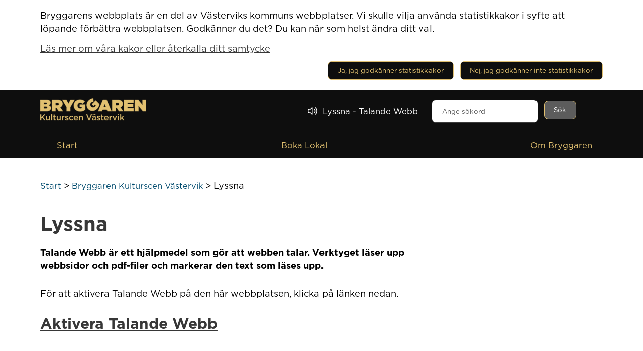

--- FILE ---
content_type: text/html; charset=utf-8
request_url: https://www.vastervik.se/bryggaren-vastervik/Lyssna/
body_size: 4411
content:
<!DOCTYPE html>
<html lang="sv">
<head>
    <meta charset="utf-8">
    <title>Lyssna- Bryggaren V&#xE4;stervik </title>




<meta name="referrer" content="no-referrer">
<meta name="HandheldFriendly" content="true">
<meta name="viewport" content="width=device-width, initial-scale=1, maximum-scale=5, minimum-scale=1, user-scalable=yes">
<meta name="rating" content="General">
<meta name="revisit-after" content="4 weeks">
<meta name="generator" content="EPiServer">


<link rel="icon" type="image/png" href="/globalassets/bryggaren/layout/favvicon.png">
<link href="/dist/vastervik/css/themes/black/app.css?v=v58WSmeyKf16hPAZrBebNgv1Nos" rel="stylesheet" />
<link href="/dist/vastervik/css/print.css?v=q2053zaL8Tvq4YslVnhDimMRf8Y" rel="stylesheet" media="print" />


    
</head>

<body class="no-js" data-currentpage="4110">
    
    
    <div class="browsealoud-empty"></div>


<div id="cookies" class="cookies " role="alertdialog" aria-label="Information om kakor">
    <div class="wrap">
        <div class="container">
                <div class="d-flex mb-3">
                    <div>
                        Bryggarens webbplats &#xE4;r en del av V&#xE4;sterviks kommuns webbplatser. Vi skulle vilja anv&#xE4;nda statistikkakor i syfte att l&#xF6;pande f&#xF6;rb&#xE4;ttra webbplatsen. Godk&#xE4;nner du det? Du kan n&#xE4;r som helst &#xE4;ndra ditt val.
                    </div>
                </div>
                <div class="d-flex">
                    <div>
                        <a href="/material/Om-webbplatsen/Cookies/">L&#xE4;s mer om v&#xE5;ra kakor eller &#xE5;terkalla ditt samtycke</a>
                    </div>
                </div>
            <div class="d-flex justify-content-end mt-3 flex-wrap">
                    <div>
                        <button name="btnAcceptCookies" id="btnAcceptCookies" class="btn">Ja, jag godk&#xE4;nner statistikkakor</button>
                    </div>
                    <div class="ms-3">
                        <button name="btnRejectCookies" id="btnRejectCookies" class="btn">Nej, jag godk&#xE4;nner inte statistikkakor</button>
                    </div>
            </div>
        </div>
    </div>
</div>






    <div class="container" role="navigation" aria-label="Hoppa till innehåll">
        <a class="visually-hidden-focusable skip-to-content-link btn btn-white-fill" id="skip-to-content-link" href="#content-below-page-top">Hoppa till innehåll</a>
    </div>

    <div class="header-container" id="site-header">
        <header class="header">



<div class="site-header d-flex justify-content-between container">
        <div class="top-logo-container">
            <a href="/bryggaren-vastervik/">
                <img src="/link/e3af55f7e1e042f18a912a7171e351a5.aspx" alt="Logotyp f&#xF6;r Bryggaren V&#xE4;stervik" />
            </a>
        </div>


    <div class="top-right-container d-flex">
            <div class="talande-webb">
                <a href="/bryggaren-vastervik/Lyssna/" class="link-with-icon underlined-link" aria-label="Lyssna - Talande Webb">
                    <span class="icon icon-volume"></span>
                    <span class="text d-none d-lg-inline">Lyssna - Talande Webb</span>
                </a>
            </div>

        <div class="quick-search-desktop-container align-bottom d-none d-lg-flex">

<form action="/bryggaren-vastervik/Soksida-Bryggaren/" method="GET" role="search">
    <div class="quick-search" role="search" aria-label="Sök på webbplatsen">
        <div class="d-flex flex-row">
            <div class="quick-search-input-container">
                <label for="query-91657a4c-828c-4b32-9072-ef505c1ce4b8" class="sr-only quick-search-input-label">Sök här</label>
                <div class="quick-search-container"></div>
            </div>
            <div class="pt-0 text-align-right">
                <input type="submit" value="Sök" class="btn btn-fill search-submit-button" aria-label="Sök">
            </div>
        </div>
    </div>
</form>
        </div>

        <div class="quick-search-mobile-container d-inline-block d-lg-none">
            <a href="#" class="link-with-icon navbar-toggler" role="button" data-bs-toggle="collapse" id="mobile-search-toggler-button" data-bs-target="#mobile-search" aria-controls="mobile-search" aria-expanded="false" aria-label="Visa sök">
                <span class="icon icon-looking-glass"></span>
            </a>
        </div>

<nav class="d-inline-block d-lg-none mobile-menu" aria-label="Mobilmeny">
    <button type="button" class="navbar-toggler" data-bs-toggle="collapse" id="mobile-menu-toggler-button" data-bs-target="#navbarSupportedContent" aria-controls="navbarSupportedContent" aria-expanded="false" aria-label="Visa meny">
        <span class="icon icon-hamburger-menu"></span>
    </button>
    <div class="collapse navbar-collapse menu-panel mobile-menu-panel" id="navbarSupportedContent">
        <div class="close-mobile-menu-container d-flex justify-content-end">
            <a href="#"
               class="close-mobile-menu-button link-with-icon"
               data-bs-toggle="collapse"
               data-bs-target="#navbarSupportedContent"
               aria-controls="navbarSupportedContent"
               role="button">
                <span class="icon icon-close"></span> Stäng meny
            </a>
        </div>




<ul class="nav" id="menuContent-mobile-1272">
        <li class="nav-item "
        
            data-current-menu-context="menuContent-mobile-">
            <div class="mobile-menu-row d-flex justify-content-between">
                <a href="/bryggaren-vastervik/"
                   data-content-id="55505"
                   class="menu-link  ">

                    <span>Start</span>
                    <div data-current-page-id="4110" class="hidden">55505</div>

                </a>
            </div>
            <hr>

        </li>
        <li class="nav-item "
        
            data-current-menu-context="menuContent-mobile-">
            <div class="mobile-menu-row d-flex justify-content-between">
                <a href="/bryggaren-vastervik/boka-lokal/"
                   data-content-id="55720"
                   class="menu-link  ">

                    <span>Boka Lokal</span>
                    <div data-current-page-id="4110" class="hidden">55720</div>

                </a>
            </div>
            <hr>

        </li>
        <li class="nav-item "
        
            data-current-menu-context="menuContent-mobile-">
            <div class="mobile-menu-row d-flex justify-content-between">
                <a href="/bryggaren-vastervik/om-bryggaren/"
                   data-content-id="51955"
                   class="menu-link  ">

                    <span>Om Bryggaren</span>
                    <div data-current-page-id="4110" class="hidden">51955</div>

                </a>
            </div>
            <hr>

        </li>

</ul>
    </div>

</nav><div class="mobile-search-container collapse navbar-collapse d-lg-none" aria-expanded="false" id="mobile-search" role="search">
    <div class="row">
        <div class="col">
            <div class="close-mobile-search-container d-flex justify-content-end">
                <a href="#" 
                    class="close-mobile-search-button link-with-icon navbar-toggler"
                    id="close-mobile-search-button"
                    role="button"
                    data-bs-toggle="collapse"
                    data-bs-target="#mobile-search"
                    aria-controls="mobile-search"
                    aria-expanded="true">
                        <span class="icon icon-close"></span> Stäng sök
                </a>
            </div>
        </div>
    </div>


<form action="/bryggaren-vastervik/Soksida-Bryggaren/" method="GET" role="search">
    <div class="quick-search" role="search" aria-label="Sök på webbplatsen">
        <div class="d-flex flex-row">
            <div class="quick-search-input-container">
                <label for="query-9afc8e15-98ac-418f-8acd-b0a4f003201a" class="sr-only quick-search-input-label">Sök här</label>
                <div class="quick-search-container"></div>
            </div>
            <div class="pt-0 text-align-right">
                <input type="submit" value="Sök" class="btn btn-fill search-submit-button" aria-label="Sök">
            </div>
        </div>
    </div>
</form>
</div>

        
    </div>
    
</div>
<nav role="navigation" class="d-none d-lg-block desktop-menu" aria-label="Huvudmeny">
    <div class="container">
        <div class="desktop-menu-panel-container" id="mainMenu">
            <div class="navbar desktop-menu-panel" role="navigation" aria-label="Toppmeny">


<ul class="nav" id="menuContent-1272">

            <li class="nav-item">
            <div class="desktop-menu-row d-flex flex-wrap justify-content-between">
                <a href="/bryggaren-vastervik/" class="navbar-toggler ">Start</a>
                
            </div>
        </li>
        <li class="nav-item">
            <div class="desktop-menu-row d-flex flex-wrap justify-content-between">
                <a href="/bryggaren-vastervik/boka-lokal/" class="navbar-toggler ">Boka Lokal</a>
                
            </div>
        </li>
        <li class="nav-item">
            <div class="desktop-menu-row d-flex flex-wrap justify-content-between">
                <a href="/bryggaren-vastervik/om-bryggaren/" class="navbar-toggler ">Om Bryggaren</a>
                
            </div>
        </li>


</ul>            </div>
        </div>
    </div>
            <div class="desktop-submenu-container menu-panel collapse navbar-collapse container" id="desktopMenuContent-55505">
                <div class="desktop-submenu-scroll-wrapper">
                    <div class="close-desktop-menu-container d-flex justify-content-end">
                        <a href="#" class="close-desktop-menu-button link-with-icon" role="button"><span class="icon icon-close close-desktop-menu-button"></span> Stäng meny</a>
                    </div>


<ul class="nav" id="menuContent-desktop-55505">
        <li>
            <div class="row">
                <div class="col-4 extended-left-menu">
                                <div class="menu-item-sub-start-page">
                <a class="h4" href="/bryggaren-vastervik/">Start</a>
                <hr />
            </div>


                </div>
                <div class="col-4">
                    <ul class="nav desktop-tree-menu" aria-label="Undermeny för Start, kolumn 1 av 2">
                        
                    </ul>
                </div>
                <div class="col-4">
                    <ul class="nav desktop-tree-menu" aria-label="Undermeny för Start, kolumn 2 av 2">
                        
                    </ul>
                </div>

            </div>
        </li>

</ul>                </div>
            </div>
            <div class="desktop-submenu-container menu-panel collapse navbar-collapse container" id="desktopMenuContent-55720">
                <div class="desktop-submenu-scroll-wrapper">
                    <div class="close-desktop-menu-container d-flex justify-content-end">
                        <a href="#" class="close-desktop-menu-button link-with-icon" role="button"><span class="icon icon-close close-desktop-menu-button"></span> Stäng meny</a>
                    </div>


<ul class="nav" id="menuContent-desktop-55720">
        <li>
            <div class="row">
                <div class="col-4 extended-left-menu">
                                <div class="menu-item-sub-start-page">
                <a class="h4" href="/bryggaren-vastervik/boka-lokal/">Boka Lokal</a>
                <hr />
            </div>


                </div>
                <div class="col-4">
                    <ul class="nav desktop-tree-menu" aria-label="Undermeny för Boka Lokal, kolumn 1 av 2">
                        
                    </ul>
                </div>
                <div class="col-4">
                    <ul class="nav desktop-tree-menu" aria-label="Undermeny för Boka Lokal, kolumn 2 av 2">
                        
                    </ul>
                </div>

            </div>
        </li>

</ul>                </div>
            </div>
            <div class="desktop-submenu-container menu-panel collapse navbar-collapse container" id="desktopMenuContent-51955">
                <div class="desktop-submenu-scroll-wrapper">
                    <div class="close-desktop-menu-container d-flex justify-content-end">
                        <a href="#" class="close-desktop-menu-button link-with-icon" role="button"><span class="icon icon-close close-desktop-menu-button"></span> Stäng meny</a>
                    </div>


<ul class="nav" id="menuContent-desktop-51955">
        <li>
            <div class="row">
                <div class="col-4 extended-left-menu">
                                <div class="menu-item-sub-start-page">
                <a class="h4" href="/bryggaren-vastervik/om-bryggaren/">Om Bryggaren</a>
                <hr />
            </div>

                        <ul class="nav menu-items-news-items">
                            <li>
                                <div class="h4">Nyheter</div>
                                <ul class="nav">
        <li class="menu-item-news-item-node">
            <div class="row">
                <div class="col-4 menu-item-news-image-container">

                        <img src="/contentassets/b3dea35cd9814374a3d85daeab10e9c6/den-stora-1500-x-1500-px.png" alt="Molly Minott st&#xE5;r framf&#xF6;r en Lila rid&#xE5; i en vacker r&#xF6;d kl&#xE4;nning.">
                </div>
                <div class="col-8 menu-item-news-link-container">
                    <a href="/bryggaren-vastervik/evenemang-och-nyheter-bryggaren/den-stora-showen-10e-och-11e-februari-klockan-1830/">Den Stora Showen 10:e och 11:e Februari klockan 18:30</a>
                </div>
            </div>
        </li>
        <li class="menu-item-news-item-node">
            <div class="row">
                <div class="col-4 menu-item-news-image-container">

                        <img src="/contentassets/b72b0fc3ebcf4e68a93a14e3c5b8a7a1/web_1500x1500.png" alt="Affisch med texten the G&#xF6;teborg hardcore och olika bandnamn. ">
                </div>
                <div class="col-8 menu-item-news-link-container">
                    <a href="/bryggaren-vastervik/evenemang-och-nyheter-bryggaren/gbg-hardcore-e-februari-klockan-1900/">GBG HARDCORE 7:e februari, klockan 19:00</a>
                </div>
            </div>
        </li>
                                </ul>


                            </li>
                        </ul>

                </div>
                <div class="col-4">
                    <ul class="nav desktop-tree-menu" aria-label="Undermeny för Om Bryggaren, kolumn 1 av 2">
                        
                    </ul>
                </div>
                <div class="col-4">
                    <ul class="nav desktop-tree-menu" aria-label="Undermeny för Om Bryggaren, kolumn 2 av 2">
                        
                    </ul>
                </div>

            </div>
        </li>

</ul>                </div>
            </div>
</nav>
        </header>
    </div>

    <main id="main" role="main" class=" main">
        


        <div id="content-below-page-top">
            
<div id="main-content">
    <div class="container">

    <nav role="navigation" aria-label="brödsmulor">
        <div class="breadcrumbs-container">
        
            <span class="print print-inline">Utskrift från webbsidan: </span>
                <a class="breadcrumb-link" href="/">Start</a><span aria-hidden="true"> > </span>
                <a class="breadcrumb-link" href="/bryggaren-vastervik/">Bryggaren Kulturscen V&#xE4;stervik</a><span aria-hidden="true"> > </span>
            <span aria-current="page">Lyssna</span>
        </div>
    </nav>
        <div class="main-content" id="content">
            <div class="main-body">
                <div class="row">
                        <div class="col-12 col-lg-8 pe-lg-4">
                            <h1>Lyssna</h1>
                            



    <div class="editor-content">
<p class="ingress">Talande Webb &auml;r ett hj&auml;lpmedel som g&ouml;r att webben talar. Verktyget l&auml;ser upp webbsidor och pdf-filer och markerar den text som l&auml;ses upp.</p>
<p>F&ouml;r att aktivera Talande Webb p&aring; den h&auml;r webbplatsen, klicka p&aring; l&auml;nken nedan.</p>
<h2><a class="arrow" title="Aktivera talande Webb Plus" href="#">Aktivera Talande Webb</a></h2>    </div>









                        </div>
                        <div class="col-12 col-lg-4 ps-lg-4 pt-lg-0 right-column">
                            <aside>

    
    
    
    




                            </aside>
                        </div>
                </div>
                <div class="row">
                    <div class="col-12">

<div class="author">
    <div class="author-separator"></div>
    <div>
        <span>Sidan senast granskad den 3 november 2013</span>
    </div>  
</div>                    </div>
                </div>
            </div>
        </div>
    </div>
</div>
<div id="secondary-content">
    <div class="container">
        <div class="secondary-main-content">
            <div class="secondary-main-body">
                <div class="row">
                    <div class="col-12">

    

                    </div>
                </div>
            </div>
        </div>
    </div>
</div>
        </div>
    </main>

    <footer id="footer" role="contentinfo" class="footer ">



    <div class="container-fluid footer-wave-image-container footer-wave-image-container-yellow p-0">
        <img class="d-md-block d-none footer-wave-image" src="/img/wave-yellow.svg" alt="Gul vågform" />
        <img class="d-md-none d-block footer-wave-image" src="/img/wave-yellow-mobile.svg" alt="Gul vågform" />
    </div>

<div class="container-fluid footer-wave-image-container footer-wave-image-container-color p-0 d-none">
    <img class="footer-wave-image footer-wave-image-white-bg" src="/img/wave-white-black.png" alt="Vågform" />
</div>


<div class="container">
    <div class="row">
        <div class="col-lg-4 mb-4 pe-lg-5">
                <h2 class="h3">Kontakta Bryggaren</h2>
                    <div class="footer-contact-property">
                        <div class="footer-contact-property-label">Telefon: </div>         <a href="tel:0103555680">010-355 56 80</a>
                    </div>
                    <div class="footer-contact-property mb-5">
                        <div class="footer-contact-property-label pe-2">E-post:</div><a href="mailto:bryggaren@vastervik.se">bryggaren@vastervik.se</a>
                    </div>
                    <div class="footer-contact-property mb-5">
                        <div class="footer-contact-property-label footer-contact-property-label-new-line">
                         Besöksadress:
                        </div><div class="footer-contact-property-value">Sp&#xF6;torget 1, V&#xE4;stervik</div>
                    </div>
                    <div class="footer-contact-property">
                        <div class="footer-contact-property-label footer-contact-property-label-new-line">Postadress:</div>
                        <div class="footer-contact-property-value">Bryggaren Kulturscen V&#xE4;stervik&#xA;V&#xE4;sterviks kommun&#xA;Sp&#xF6;torget 1&#xA;593 30 V&#xE4;stervik</div>
                        </div>
            

        </div>
        <div class="col-lg-4 mb-4 px-lg-5">
                <h2 class="h3">Genv&#xE4;gar</h2>
                <ul class="footer-links mb-5">
                        <li>
                            <a href="/bryggaren-vastervik/boka-lokal/" >
                                Boka lokal
                            </a>
                        </li>
                        <li>
                            <a href="/bryggaren-vastervik/om-bryggaren/" >
                                Om Bryggaren
                            </a>
                        </li>
                        <li>
                            <a href="/" >
                                V&#xE4;sterviks kommun
                            </a>
                        </li>
                </ul>


        </div>
        <div class="col-lg-4 mb-4 ps-lg-5">
                <h2 class="h3">Om webbplatsen</h2>
                <ul class="footer-links mb-5">
                        <li>
                            <a href="/bryggaren-vastervik/tillganglighetsredogorelse-for-webbplatsen-bryggaren-vastervik/" >
                                Tillg&#xE4;nglighetsredog&#xF6;relse
                            </a>
                        </li>
                </ul>

                <h2 class="h3">V&#xE4;stervik p&#xE5; sociala medier</h2>
                <ul class="footer-links">
                        <li>
                            <a href="https://sv-se.facebook.com/bryggarenvastervik/"  class="ignore-ext-icon">
                                <img src="/contentassets/c8061c25669c4daca440998f2347d5be/facebook.png" class="social-media-icon" alt="V&#xE4;sterviks Bryggaren V&#xE4;stervik p&#xE5; Facebook" />Bryggaren V&#xE4;stervik p&#xE5; Facebook
                            </a>
                        </li>
                </ul>
        </div>
    </div>
</div>    </footer>

    <script defer="defer" nonce="e9ba3937-9e66-487b-b6e2-4d351c609bb4" src="/Util/Find/epi-util/find.js"></script>
<script nonce="e9ba3937-9e66-487b-b6e2-4d351c609bb4">
document.addEventListener('DOMContentLoaded',function(){if(typeof FindApi === 'function'){var api = new FindApi();api.setApplicationUrl('/');api.setServiceApiBaseUrl('/find_v2/');api.processEventFromCurrentUri();api.bindWindowEvents();api.bindAClickEvent();api.sendBufferedEvents();}})
</script>


    <script src="/dist/vastervik/vendor/bootstrap/bootstrap.min.js?v=uXSjWP8SGuWoAaVcwOrFPTM9hfc" defer></script>
    <script src="/dist/vastervik/js/app.js?v=u2Vurue7Zs_-tsaDn6eLQ5amqkU" type="module" defer></script>
    <script src="/dist/vastervik/vendor/netpublicator/np-publicreader.js?v=K4IjGZSmbC7o-XFFTdyX1X14THU" defer></script>

        <script nonce="e9ba3937-9e66-487b-b6e2-4d351c609bb4">var _baLocale="se",_baMode=" ",_baUseCookies=!0;</script>


    <!-- rek AI  --------------------------------------------------- -->


    <script nonce="e9ba3937-9e66-487b-b6e2-4d351c609bb4">
        var searchSectionSubPath = '/bryggaren-vastervik';
    </script>

    <script src="/dist/vastervik/vendor/rekai/c2160eb3.js?v=XdgQ1m3kgPiNRxGoLuz41Vpy97g" data-useconsent="true" defer></script>
    <script src="/dist/vastervik/vendor/rekai/rekai_autocomplete.min.js?v=SNLYmOgVrImQqpOIrPiAy74hNvU" data-useconsent="true" defer></script>
    <script>
        window.__rekai = window.__rekai || {};
        window.__rekai.consentaccepted = false;
    </script>
    <!-- rek AI SLUT --------------------------------------------------- -->


        <script type="text/javascript" src="https://www.browsealoud.com/plus/scripts/3.1.0/ba.js" crossorigin="anonymous" integrity="sha256-VCrJcQdV3IbbIVjmUyF7DnCqBbWD1BcZ/1sda2KWeFc= sha384-k2OQFn+wNFrKjU9HiaHAcHlEvLbfsVfvOnpmKBGWVBrpmGaIleDNHnnCJO4z2Y2H sha512-gxDfysgvGhVPSHDTieJ/8AlcIEjFbF3MdUgZZL2M5GXXDdIXCcX0CpH7Dh6jsHLOLOjRzTFdXASWZtxO+eMgyQ==">
        </script>
</body>
</html>


--- FILE ---
content_type: text/css; charset=UTF-8
request_url: https://www.vastervik.se/dist/vastervik/css/themes/black/app.css?v=v58WSmeyKf16hPAZrBebNgv1Nos
body_size: 48092
content:
.autocomplete__wrapper{position:relative}.autocomplete__hint,.autocomplete__input{-webkit-appearance:none;border:2px solid #0b0c0c;border-radius:0;box-sizing:border-box;-moz-box-sizing:border-box;-webkit-box-sizing:border-box;margin-bottom:0;width:100%}.autocomplete__input{background-color:transparent;position:relative}.autocomplete__hint{color:#b1b4b6;position:absolute}.autocomplete__input--default{padding:5px}.autocomplete__input--focused{outline:3px solid #fd0;outline-offset:0;box-shadow:inset 0 0 0 2px}.autocomplete__input--show-all-values{padding:5px 34px 5px 5px;cursor:pointer}.autocomplete__dropdown-arrow-down{z-index:-1;display:inline-block;position:absolute;right:8px;width:24px;height:24px;top:10px}.autocomplete__menu{background-color:#fff;border:2px solid #0b0c0c;border-top:0;color:#0b0c0c;margin:0;max-height:342px;overflow-x:hidden;padding:0;width:100%;width:calc(100% - 4px)}.autocomplete__menu--visible{display:block}.autocomplete__menu--hidden{display:none}.autocomplete__menu--overlay{box-shadow:rgba(0,0,0,.256863) 0 2px 6px;left:0;position:absolute;top:100%;z-index:100}.autocomplete__menu--inline{position:relative}.autocomplete__option{border-bottom:solid #b1b4b6;border-width:1px 0;cursor:pointer;display:block;position:relative}.autocomplete__option>*{pointer-events:none}.autocomplete__option:first-of-type{border-top-width:0}.autocomplete__option:last-of-type{border-bottom-width:0}.autocomplete__option--odd{background-color:#fafafa}.autocomplete__option--focused,.autocomplete__option:hover{background-color:#1d70b8;border-color:#1d70b8;color:#fff;outline:0}@media(-ms-high-contrast:active),(forced-colors:active){.autocomplete__menu{border-color:FieldText}.autocomplete__option{background-color:Field;color:FieldText}.autocomplete__option--focused,.autocomplete__option:hover{forced-color-adjust:none;background-color:SelectedItem;border-color:SelectedItem;color:SelectedItemText;outline-color:SelectedItemText}}.autocomplete__option--no-results{background-color:#fafafa;color:#646b6f;cursor:not-allowed}.autocomplete__hint,.autocomplete__input,.autocomplete__option{font-size:16px;line-height:1.25}.autocomplete__hint,.autocomplete__option{padding:5px}@media(min-width:641px){.autocomplete__hint,.autocomplete__input,.autocomplete__option{font-size:19px;line-height:1.31579}}@charset "UTF-8";
/*!
 * Bootstrap v5.1.3 (https://getbootstrap.com/)
 * Copyright 2011-2021 The Bootstrap Authors
 * Copyright 2011-2021 Twitter, Inc.
 * Licensed under MIT (https://github.com/twbs/bootstrap/blob/main/LICENSE)
 */
:root{--bs-blue:#0d6efd;--bs-indigo:#6610f2;--bs-purple:#6f42c1;--bs-pink:#d63384;--bs-red:#dc3545;--bs-orange:#fd7e14;--bs-yellow:#ffc107;--bs-green:#198754;--bs-teal:#20c997;--bs-cyan:#0dcaf0;--bs-white:#fff;--bs-gray:#6c757d;--bs-gray-dark:#343a40;--bs-gray-100:#f8f9fa;--bs-gray-200:#e9ecef;--bs-gray-300:#dee2e6;--bs-gray-400:#ced4da;--bs-gray-500:#adb5bd;--bs-gray-600:#6c757d;--bs-gray-700:#495057;--bs-gray-800:#343a40;--bs-gray-900:#212529;--bs-primary:#0d6efd;--bs-secondary:#6c757d;--bs-success:#198754;--bs-info:#0dcaf0;--bs-warning:#ffc107;--bs-danger:#dc3545;--bs-light:#f8f9fa;--bs-dark:#212529;--bs-primary-rgb:13,110,253;--bs-secondary-rgb:108,117,125;--bs-success-rgb:25,135,84;--bs-info-rgb:13,202,240;--bs-warning-rgb:255,193,7;--bs-danger-rgb:220,53,69;--bs-light-rgb:248,249,250;--bs-dark-rgb:33,37,41;--bs-white-rgb:255,255,255;--bs-black-rgb:0,0,0;--bs-body-color-rgb:33,37,41;--bs-body-bg-rgb:255,255,255;--bs-font-sans-serif:system-ui,-apple-system,"Segoe UI",Roboto,"Helvetica Neue",Arial,"Noto Sans","Liberation Sans",sans-serif,"Apple Color Emoji","Segoe UI Emoji","Segoe UI Symbol","Noto Color Emoji";--bs-font-monospace:SFMono-Regular,Menlo,Monaco,Consolas,"Liberation Mono","Courier New",monospace;--bs-gradient:linear-gradient(180deg,rgba(255,255,255,.15),rgba(255,255,255,0));--bs-body-font-family:var(--bs-font-sans-serif);--bs-body-font-size:1rem;--bs-body-font-weight:400;--bs-body-line-height:1.5;--bs-body-color:#212529;--bs-body-bg:#fff}*,*::before,*::after{box-sizing:border-box}@media(prefers-reduced-motion:no-preference){:root{scroll-behavior:smooth}}body{margin:0;font-family:var(--bs-body-font-family);font-size:var(--bs-body-font-size);font-weight:var(--bs-body-font-weight);line-height:var(--bs-body-line-height);color:var(--bs-body-color);text-align:var(--bs-body-text-align);background-color:var(--bs-body-bg);-webkit-text-size-adjust:100%;-webkit-tap-highlight-color:rgba(0,0,0,0)}hr{margin:1rem 0;color:inherit;background-color:currentColor;border:0;opacity:.25}hr:not([size]){height:1px}h6,.h6,h5,.h5,h4,.h4,h3,.h3,h2,.h2,h1,.h1{margin-top:0;margin-bottom:.5rem;font-weight:500;line-height:1.2}h1,.h1{font-size:calc(1.375rem + 1.5vw)}@media(min-width:1200px){h1,.h1{font-size:2.5rem}}h2,.h2{font-size:calc(1.325rem + .9vw)}@media(min-width:1200px){h2,.h2{font-size:2rem}}h3,.h3{font-size:calc(1.3rem + .6vw)}@media(min-width:1200px){h3,.h3{font-size:1.75rem}}h4,.h4{font-size:calc(1.275rem + .3vw)}@media(min-width:1200px){h4,.h4{font-size:1.5rem}}h5,.h5{font-size:1.25rem}h6,.h6{font-size:1rem}p{margin-top:0;margin-bottom:1rem}abbr[title],abbr[data-bs-original-title]{text-decoration:underline dotted;cursor:help;text-decoration-skip-ink:none}address{margin-bottom:1rem;font-style:normal;line-height:inherit}ol,ul{padding-left:2rem}ol,ul,dl{margin-top:0;margin-bottom:1rem}ol ol,ul ul,ol ul,ul ol{margin-bottom:0}dt{font-weight:700}dd{margin-bottom:.5rem;margin-left:0}blockquote{margin:0 0 1rem}b,strong{font-weight:bolder}small,.small{font-size:.875em}mark,.mark{padding:.2em;background-color:#fcf8e3}sub,sup{position:relative;font-size:.75em;line-height:0;vertical-align:baseline}sub{bottom:-.25em}sup{top:-.5em}a{color:#0d6efd;text-decoration:underline}a:hover{color:#0a58ca}a:not([href]):not([class]),a:not([href]):not([class]):hover{color:inherit;text-decoration:none}pre,code,kbd,samp{font-family:var(--bs-font-monospace);font-size:1em;direction:ltr;unicode-bidi:bidi-override}pre{display:block;margin-top:0;margin-bottom:1rem;overflow:auto;font-size:.875em}pre code{font-size:inherit;color:inherit;word-break:normal}code{font-size:.875em;color:#d63384;word-wrap:break-word}a>code{color:inherit}kbd{padding:.2rem .4rem;font-size:.875em;color:#fff;background-color:#212529;border-radius:.2rem}kbd kbd{padding:0;font-size:1em;font-weight:700}figure{margin:0 0 1rem}img,svg{vertical-align:middle}table{caption-side:bottom;border-collapse:collapse}caption{padding-top:.5rem;padding-bottom:.5rem;color:#6c757d;text-align:left}th{text-align:inherit;text-align:-webkit-match-parent}thead,tbody,tfoot,tr,td,th{border-color:inherit;border-style:solid;border-width:0}label{display:inline-block}button{border-radius:0}button:focus:not(:focus-visible){outline:0}input,button,select,optgroup,textarea{margin:0;font-family:inherit;font-size:inherit;line-height:inherit}button,select{text-transform:none}[role=button]{cursor:pointer}select{word-wrap:normal}select:disabled{opacity:1}[list]::-webkit-calendar-picker-indicator{display:none}button,[type=button],[type=reset],[type=submit]{-webkit-appearance:button}button:not(:disabled),[type=button]:not(:disabled),[type=reset]:not(:disabled),[type=submit]:not(:disabled){cursor:pointer}::-moz-focus-inner{padding:0;border-style:none}textarea{resize:vertical}fieldset{min-width:0;padding:0;margin:0;border:0}legend{float:left;width:100%;padding:0;margin-bottom:.5rem;font-size:calc(1.275rem + .3vw);line-height:inherit}@media(min-width:1200px){legend{font-size:1.5rem}}legend+*{clear:left}::-webkit-datetime-edit-fields-wrapper,::-webkit-datetime-edit-text,::-webkit-datetime-edit-minute,::-webkit-datetime-edit-hour-field,::-webkit-datetime-edit-day-field,::-webkit-datetime-edit-month-field,::-webkit-datetime-edit-year-field{padding:0}::-webkit-inner-spin-button{height:auto}[type=search]{outline-offset:-2px;-webkit-appearance:textfield}::-webkit-search-decoration{-webkit-appearance:none}::-webkit-color-swatch-wrapper{padding:0}::file-selector-button{font:inherit}::-webkit-file-upload-button{font:inherit;-webkit-appearance:button}output{display:inline-block}iframe{border:0}summary{display:list-item;cursor:pointer}progress{vertical-align:baseline}[hidden]{display:none !important}.lead{font-size:1.25rem;font-weight:300}.display-1{font-size:calc(1.625rem + 4.5vw);font-weight:300;line-height:1.2}@media(min-width:1200px){.display-1{font-size:5rem}}.display-2{font-size:calc(1.575rem + 3.9vw);font-weight:300;line-height:1.2}@media(min-width:1200px){.display-2{font-size:4.5rem}}.display-3{font-size:calc(1.525rem + 3.3vw);font-weight:300;line-height:1.2}@media(min-width:1200px){.display-3{font-size:4rem}}.display-4{font-size:calc(1.475rem + 2.7vw);font-weight:300;line-height:1.2}@media(min-width:1200px){.display-4{font-size:3.5rem}}.display-5{font-size:calc(1.425rem + 2.1vw);font-weight:300;line-height:1.2}@media(min-width:1200px){.display-5{font-size:3rem}}.display-6{font-size:calc(1.375rem + 1.5vw);font-weight:300;line-height:1.2}@media(min-width:1200px){.display-6{font-size:2.5rem}}.list-unstyled{padding-left:0;list-style:none}.list-inline{padding-left:0;list-style:none}.list-inline-item{display:inline-block}.list-inline-item:not(:last-child){margin-right:.5rem}.initialism{font-size:.875em;text-transform:uppercase}.blockquote{margin-bottom:1rem;font-size:1.25rem}.blockquote>:last-child{margin-bottom:0}.blockquote-footer{margin-top:-1rem;margin-bottom:1rem;font-size:.875em;color:#6c757d}.blockquote-footer::before{content:"— "}.img-fluid{max-width:100%;height:auto}.img-thumbnail{padding:.25rem;background-color:#fff;border:1px solid #dee2e6;border-radius:.25rem;max-width:100%;height:auto}.figure{display:inline-block}.figure-img{margin-bottom:.5rem;line-height:1}.figure-caption{font-size:.875em;color:#6c757d}.container,.container-fluid,.container-xxl,.container-xl,.container-lg,.container-md,.container-sm{width:100%;padding-right:var(--bs-gutter-x,.75rem);padding-left:var(--bs-gutter-x,.75rem);margin-right:auto;margin-left:auto}@media(min-width:576px){.container-sm,.container{max-width:540px}}@media(min-width:768px){.container-md,.container-sm,.container{max-width:720px}}@media(min-width:992px){.container-lg,.container-md,.container-sm,.container{max-width:960px}}@media(min-width:1200px){.container-xl,.container-lg,.container-md,.container-sm,.container{max-width:1140px}}@media(min-width:1400px){.container-xxl,.container-xl,.container-lg,.container-md,.container-sm,.container{max-width:1320px}}.row{--bs-gutter-x:1.5rem;--bs-gutter-y:0;display:flex;flex-wrap:wrap;margin-top:calc(-1*var(--bs-gutter-y));margin-right:calc(-.5*var(--bs-gutter-x));margin-left:calc(-.5*var(--bs-gutter-x))}.row>*{flex-shrink:0;width:100%;max-width:100%;padding-right:calc(var(--bs-gutter-x)*.5);padding-left:calc(var(--bs-gutter-x)*.5);margin-top:var(--bs-gutter-y)}.col{flex:1 0 0%}.row-cols-auto>*{flex:0 0 auto;width:auto}.row-cols-1>*{flex:0 0 auto;width:100%}.row-cols-2>*{flex:0 0 auto;width:50%}.row-cols-3>*{flex:0 0 auto;width:33.3333333333%}.row-cols-4>*{flex:0 0 auto;width:25%}.row-cols-5>*{flex:0 0 auto;width:20%}.row-cols-6>*{flex:0 0 auto;width:16.6666666667%}.col-auto{flex:0 0 auto;width:auto}.col-1{flex:0 0 auto;width:8.33333333%}.col-2{flex:0 0 auto;width:16.66666667%}.col-3{flex:0 0 auto;width:25%}.col-4{flex:0 0 auto;width:33.33333333%}.col-5{flex:0 0 auto;width:41.66666667%}.col-6{flex:0 0 auto;width:50%}.col-7{flex:0 0 auto;width:58.33333333%}.col-8{flex:0 0 auto;width:66.66666667%}.col-9{flex:0 0 auto;width:75%}.col-10{flex:0 0 auto;width:83.33333333%}.col-11{flex:0 0 auto;width:91.66666667%}.col-12{flex:0 0 auto;width:100%}.offset-1{margin-left:8.33333333%}.offset-2{margin-left:16.66666667%}.offset-3{margin-left:25%}.offset-4{margin-left:33.33333333%}.offset-5{margin-left:41.66666667%}.offset-6{margin-left:50%}.offset-7{margin-left:58.33333333%}.offset-8{margin-left:66.66666667%}.offset-9{margin-left:75%}.offset-10{margin-left:83.33333333%}.offset-11{margin-left:91.66666667%}.g-0,.gx-0{--bs-gutter-x:0}.g-0,.gy-0{--bs-gutter-y:0}.g-1,.gx-1{--bs-gutter-x:.25rem}.g-1,.gy-1{--bs-gutter-y:.25rem}.g-2,.gx-2{--bs-gutter-x:.5rem}.g-2,.gy-2{--bs-gutter-y:.5rem}.g-3,.gx-3{--bs-gutter-x:1rem}.g-3,.gy-3{--bs-gutter-y:1rem}.g-4,.gx-4{--bs-gutter-x:1.5rem}.g-4,.gy-4{--bs-gutter-y:1.5rem}.g-5,.gx-5{--bs-gutter-x:3rem}.g-5,.gy-5{--bs-gutter-y:3rem}@media(min-width:576px){.col-sm{flex:1 0 0%}.row-cols-sm-auto>*{flex:0 0 auto;width:auto}.row-cols-sm-1>*{flex:0 0 auto;width:100%}.row-cols-sm-2>*{flex:0 0 auto;width:50%}.row-cols-sm-3>*{flex:0 0 auto;width:33.3333333333%}.row-cols-sm-4>*{flex:0 0 auto;width:25%}.row-cols-sm-5>*{flex:0 0 auto;width:20%}.row-cols-sm-6>*{flex:0 0 auto;width:16.6666666667%}.col-sm-auto{flex:0 0 auto;width:auto}.col-sm-1{flex:0 0 auto;width:8.33333333%}.col-sm-2{flex:0 0 auto;width:16.66666667%}.col-sm-3{flex:0 0 auto;width:25%}.col-sm-4{flex:0 0 auto;width:33.33333333%}.col-sm-5{flex:0 0 auto;width:41.66666667%}.col-sm-6{flex:0 0 auto;width:50%}.col-sm-7{flex:0 0 auto;width:58.33333333%}.col-sm-8{flex:0 0 auto;width:66.66666667%}.col-sm-9{flex:0 0 auto;width:75%}.col-sm-10{flex:0 0 auto;width:83.33333333%}.col-sm-11{flex:0 0 auto;width:91.66666667%}.col-sm-12{flex:0 0 auto;width:100%}.offset-sm-0{margin-left:0}.offset-sm-1{margin-left:8.33333333%}.offset-sm-2{margin-left:16.66666667%}.offset-sm-3{margin-left:25%}.offset-sm-4{margin-left:33.33333333%}.offset-sm-5{margin-left:41.66666667%}.offset-sm-6{margin-left:50%}.offset-sm-7{margin-left:58.33333333%}.offset-sm-8{margin-left:66.66666667%}.offset-sm-9{margin-left:75%}.offset-sm-10{margin-left:83.33333333%}.offset-sm-11{margin-left:91.66666667%}.g-sm-0,.gx-sm-0{--bs-gutter-x:0}.g-sm-0,.gy-sm-0{--bs-gutter-y:0}.g-sm-1,.gx-sm-1{--bs-gutter-x:.25rem}.g-sm-1,.gy-sm-1{--bs-gutter-y:.25rem}.g-sm-2,.gx-sm-2{--bs-gutter-x:.5rem}.g-sm-2,.gy-sm-2{--bs-gutter-y:.5rem}.g-sm-3,.gx-sm-3{--bs-gutter-x:1rem}.g-sm-3,.gy-sm-3{--bs-gutter-y:1rem}.g-sm-4,.gx-sm-4{--bs-gutter-x:1.5rem}.g-sm-4,.gy-sm-4{--bs-gutter-y:1.5rem}.g-sm-5,.gx-sm-5{--bs-gutter-x:3rem}.g-sm-5,.gy-sm-5{--bs-gutter-y:3rem}}@media(min-width:768px){.col-md{flex:1 0 0%}.row-cols-md-auto>*{flex:0 0 auto;width:auto}.row-cols-md-1>*{flex:0 0 auto;width:100%}.row-cols-md-2>*{flex:0 0 auto;width:50%}.row-cols-md-3>*{flex:0 0 auto;width:33.3333333333%}.row-cols-md-4>*{flex:0 0 auto;width:25%}.row-cols-md-5>*{flex:0 0 auto;width:20%}.row-cols-md-6>*{flex:0 0 auto;width:16.6666666667%}.col-md-auto{flex:0 0 auto;width:auto}.col-md-1{flex:0 0 auto;width:8.33333333%}.col-md-2{flex:0 0 auto;width:16.66666667%}.col-md-3{flex:0 0 auto;width:25%}.col-md-4{flex:0 0 auto;width:33.33333333%}.col-md-5{flex:0 0 auto;width:41.66666667%}.col-md-6{flex:0 0 auto;width:50%}.col-md-7{flex:0 0 auto;width:58.33333333%}.col-md-8{flex:0 0 auto;width:66.66666667%}.col-md-9{flex:0 0 auto;width:75%}.col-md-10{flex:0 0 auto;width:83.33333333%}.col-md-11{flex:0 0 auto;width:91.66666667%}.col-md-12{flex:0 0 auto;width:100%}.offset-md-0{margin-left:0}.offset-md-1{margin-left:8.33333333%}.offset-md-2{margin-left:16.66666667%}.offset-md-3{margin-left:25%}.offset-md-4{margin-left:33.33333333%}.offset-md-5{margin-left:41.66666667%}.offset-md-6{margin-left:50%}.offset-md-7{margin-left:58.33333333%}.offset-md-8{margin-left:66.66666667%}.offset-md-9{margin-left:75%}.offset-md-10{margin-left:83.33333333%}.offset-md-11{margin-left:91.66666667%}.g-md-0,.gx-md-0{--bs-gutter-x:0}.g-md-0,.gy-md-0{--bs-gutter-y:0}.g-md-1,.gx-md-1{--bs-gutter-x:.25rem}.g-md-1,.gy-md-1{--bs-gutter-y:.25rem}.g-md-2,.gx-md-2{--bs-gutter-x:.5rem}.g-md-2,.gy-md-2{--bs-gutter-y:.5rem}.g-md-3,.gx-md-3{--bs-gutter-x:1rem}.g-md-3,.gy-md-3{--bs-gutter-y:1rem}.g-md-4,.gx-md-4{--bs-gutter-x:1.5rem}.g-md-4,.gy-md-4{--bs-gutter-y:1.5rem}.g-md-5,.gx-md-5{--bs-gutter-x:3rem}.g-md-5,.gy-md-5{--bs-gutter-y:3rem}}@media(min-width:992px){.col-lg{flex:1 0 0%}.row-cols-lg-auto>*{flex:0 0 auto;width:auto}.row-cols-lg-1>*{flex:0 0 auto;width:100%}.row-cols-lg-2>*{flex:0 0 auto;width:50%}.row-cols-lg-3>*{flex:0 0 auto;width:33.3333333333%}.row-cols-lg-4>*{flex:0 0 auto;width:25%}.row-cols-lg-5>*{flex:0 0 auto;width:20%}.row-cols-lg-6>*{flex:0 0 auto;width:16.6666666667%}.col-lg-auto{flex:0 0 auto;width:auto}.col-lg-1{flex:0 0 auto;width:8.33333333%}.col-lg-2{flex:0 0 auto;width:16.66666667%}.col-lg-3{flex:0 0 auto;width:25%}.col-lg-4{flex:0 0 auto;width:33.33333333%}.col-lg-5{flex:0 0 auto;width:41.66666667%}.col-lg-6{flex:0 0 auto;width:50%}.col-lg-7{flex:0 0 auto;width:58.33333333%}.col-lg-8{flex:0 0 auto;width:66.66666667%}.col-lg-9{flex:0 0 auto;width:75%}.col-lg-10{flex:0 0 auto;width:83.33333333%}.col-lg-11{flex:0 0 auto;width:91.66666667%}.col-lg-12{flex:0 0 auto;width:100%}.offset-lg-0{margin-left:0}.offset-lg-1{margin-left:8.33333333%}.offset-lg-2{margin-left:16.66666667%}.offset-lg-3{margin-left:25%}.offset-lg-4{margin-left:33.33333333%}.offset-lg-5{margin-left:41.66666667%}.offset-lg-6{margin-left:50%}.offset-lg-7{margin-left:58.33333333%}.offset-lg-8{margin-left:66.66666667%}.offset-lg-9{margin-left:75%}.offset-lg-10{margin-left:83.33333333%}.offset-lg-11{margin-left:91.66666667%}.g-lg-0,.gx-lg-0{--bs-gutter-x:0}.g-lg-0,.gy-lg-0{--bs-gutter-y:0}.g-lg-1,.gx-lg-1{--bs-gutter-x:.25rem}.g-lg-1,.gy-lg-1{--bs-gutter-y:.25rem}.g-lg-2,.gx-lg-2{--bs-gutter-x:.5rem}.g-lg-2,.gy-lg-2{--bs-gutter-y:.5rem}.g-lg-3,.gx-lg-3{--bs-gutter-x:1rem}.g-lg-3,.gy-lg-3{--bs-gutter-y:1rem}.g-lg-4,.gx-lg-4{--bs-gutter-x:1.5rem}.g-lg-4,.gy-lg-4{--bs-gutter-y:1.5rem}.g-lg-5,.gx-lg-5{--bs-gutter-x:3rem}.g-lg-5,.gy-lg-5{--bs-gutter-y:3rem}}@media(min-width:1200px){.col-xl{flex:1 0 0%}.row-cols-xl-auto>*{flex:0 0 auto;width:auto}.row-cols-xl-1>*{flex:0 0 auto;width:100%}.row-cols-xl-2>*{flex:0 0 auto;width:50%}.row-cols-xl-3>*{flex:0 0 auto;width:33.3333333333%}.row-cols-xl-4>*{flex:0 0 auto;width:25%}.row-cols-xl-5>*{flex:0 0 auto;width:20%}.row-cols-xl-6>*{flex:0 0 auto;width:16.6666666667%}.col-xl-auto{flex:0 0 auto;width:auto}.col-xl-1{flex:0 0 auto;width:8.33333333%}.col-xl-2{flex:0 0 auto;width:16.66666667%}.col-xl-3{flex:0 0 auto;width:25%}.col-xl-4{flex:0 0 auto;width:33.33333333%}.col-xl-5{flex:0 0 auto;width:41.66666667%}.col-xl-6{flex:0 0 auto;width:50%}.col-xl-7{flex:0 0 auto;width:58.33333333%}.col-xl-8{flex:0 0 auto;width:66.66666667%}.col-xl-9{flex:0 0 auto;width:75%}.col-xl-10{flex:0 0 auto;width:83.33333333%}.col-xl-11{flex:0 0 auto;width:91.66666667%}.col-xl-12{flex:0 0 auto;width:100%}.offset-xl-0{margin-left:0}.offset-xl-1{margin-left:8.33333333%}.offset-xl-2{margin-left:16.66666667%}.offset-xl-3{margin-left:25%}.offset-xl-4{margin-left:33.33333333%}.offset-xl-5{margin-left:41.66666667%}.offset-xl-6{margin-left:50%}.offset-xl-7{margin-left:58.33333333%}.offset-xl-8{margin-left:66.66666667%}.offset-xl-9{margin-left:75%}.offset-xl-10{margin-left:83.33333333%}.offset-xl-11{margin-left:91.66666667%}.g-xl-0,.gx-xl-0{--bs-gutter-x:0}.g-xl-0,.gy-xl-0{--bs-gutter-y:0}.g-xl-1,.gx-xl-1{--bs-gutter-x:.25rem}.g-xl-1,.gy-xl-1{--bs-gutter-y:.25rem}.g-xl-2,.gx-xl-2{--bs-gutter-x:.5rem}.g-xl-2,.gy-xl-2{--bs-gutter-y:.5rem}.g-xl-3,.gx-xl-3{--bs-gutter-x:1rem}.g-xl-3,.gy-xl-3{--bs-gutter-y:1rem}.g-xl-4,.gx-xl-4{--bs-gutter-x:1.5rem}.g-xl-4,.gy-xl-4{--bs-gutter-y:1.5rem}.g-xl-5,.gx-xl-5{--bs-gutter-x:3rem}.g-xl-5,.gy-xl-5{--bs-gutter-y:3rem}}@media(min-width:1400px){.col-xxl{flex:1 0 0%}.row-cols-xxl-auto>*{flex:0 0 auto;width:auto}.row-cols-xxl-1>*{flex:0 0 auto;width:100%}.row-cols-xxl-2>*{flex:0 0 auto;width:50%}.row-cols-xxl-3>*{flex:0 0 auto;width:33.3333333333%}.row-cols-xxl-4>*{flex:0 0 auto;width:25%}.row-cols-xxl-5>*{flex:0 0 auto;width:20%}.row-cols-xxl-6>*{flex:0 0 auto;width:16.6666666667%}.col-xxl-auto{flex:0 0 auto;width:auto}.col-xxl-1{flex:0 0 auto;width:8.33333333%}.col-xxl-2{flex:0 0 auto;width:16.66666667%}.col-xxl-3{flex:0 0 auto;width:25%}.col-xxl-4{flex:0 0 auto;width:33.33333333%}.col-xxl-5{flex:0 0 auto;width:41.66666667%}.col-xxl-6{flex:0 0 auto;width:50%}.col-xxl-7{flex:0 0 auto;width:58.33333333%}.col-xxl-8{flex:0 0 auto;width:66.66666667%}.col-xxl-9{flex:0 0 auto;width:75%}.col-xxl-10{flex:0 0 auto;width:83.33333333%}.col-xxl-11{flex:0 0 auto;width:91.66666667%}.col-xxl-12{flex:0 0 auto;width:100%}.offset-xxl-0{margin-left:0}.offset-xxl-1{margin-left:8.33333333%}.offset-xxl-2{margin-left:16.66666667%}.offset-xxl-3{margin-left:25%}.offset-xxl-4{margin-left:33.33333333%}.offset-xxl-5{margin-left:41.66666667%}.offset-xxl-6{margin-left:50%}.offset-xxl-7{margin-left:58.33333333%}.offset-xxl-8{margin-left:66.66666667%}.offset-xxl-9{margin-left:75%}.offset-xxl-10{margin-left:83.33333333%}.offset-xxl-11{margin-left:91.66666667%}.g-xxl-0,.gx-xxl-0{--bs-gutter-x:0}.g-xxl-0,.gy-xxl-0{--bs-gutter-y:0}.g-xxl-1,.gx-xxl-1{--bs-gutter-x:.25rem}.g-xxl-1,.gy-xxl-1{--bs-gutter-y:.25rem}.g-xxl-2,.gx-xxl-2{--bs-gutter-x:.5rem}.g-xxl-2,.gy-xxl-2{--bs-gutter-y:.5rem}.g-xxl-3,.gx-xxl-3{--bs-gutter-x:1rem}.g-xxl-3,.gy-xxl-3{--bs-gutter-y:1rem}.g-xxl-4,.gx-xxl-4{--bs-gutter-x:1.5rem}.g-xxl-4,.gy-xxl-4{--bs-gutter-y:1.5rem}.g-xxl-5,.gx-xxl-5{--bs-gutter-x:3rem}.g-xxl-5,.gy-xxl-5{--bs-gutter-y:3rem}}@media(min-width:1600px){.col-xxl2{flex:1 0 0%}.row-cols-xxl2-auto>*{flex:0 0 auto;width:auto}.row-cols-xxl2-1>*{flex:0 0 auto;width:100%}.row-cols-xxl2-2>*{flex:0 0 auto;width:50%}.row-cols-xxl2-3>*{flex:0 0 auto;width:33.3333333333%}.row-cols-xxl2-4>*{flex:0 0 auto;width:25%}.row-cols-xxl2-5>*{flex:0 0 auto;width:20%}.row-cols-xxl2-6>*{flex:0 0 auto;width:16.6666666667%}.col-xxl2-auto{flex:0 0 auto;width:auto}.col-xxl2-1{flex:0 0 auto;width:8.33333333%}.col-xxl2-2{flex:0 0 auto;width:16.66666667%}.col-xxl2-3{flex:0 0 auto;width:25%}.col-xxl2-4{flex:0 0 auto;width:33.33333333%}.col-xxl2-5{flex:0 0 auto;width:41.66666667%}.col-xxl2-6{flex:0 0 auto;width:50%}.col-xxl2-7{flex:0 0 auto;width:58.33333333%}.col-xxl2-8{flex:0 0 auto;width:66.66666667%}.col-xxl2-9{flex:0 0 auto;width:75%}.col-xxl2-10{flex:0 0 auto;width:83.33333333%}.col-xxl2-11{flex:0 0 auto;width:91.66666667%}.col-xxl2-12{flex:0 0 auto;width:100%}.offset-xxl2-0{margin-left:0}.offset-xxl2-1{margin-left:8.33333333%}.offset-xxl2-2{margin-left:16.66666667%}.offset-xxl2-3{margin-left:25%}.offset-xxl2-4{margin-left:33.33333333%}.offset-xxl2-5{margin-left:41.66666667%}.offset-xxl2-6{margin-left:50%}.offset-xxl2-7{margin-left:58.33333333%}.offset-xxl2-8{margin-left:66.66666667%}.offset-xxl2-9{margin-left:75%}.offset-xxl2-10{margin-left:83.33333333%}.offset-xxl2-11{margin-left:91.66666667%}.g-xxl2-0,.gx-xxl2-0{--bs-gutter-x:0}.g-xxl2-0,.gy-xxl2-0{--bs-gutter-y:0}.g-xxl2-1,.gx-xxl2-1{--bs-gutter-x:.25rem}.g-xxl2-1,.gy-xxl2-1{--bs-gutter-y:.25rem}.g-xxl2-2,.gx-xxl2-2{--bs-gutter-x:.5rem}.g-xxl2-2,.gy-xxl2-2{--bs-gutter-y:.5rem}.g-xxl2-3,.gx-xxl2-3{--bs-gutter-x:1rem}.g-xxl2-3,.gy-xxl2-3{--bs-gutter-y:1rem}.g-xxl2-4,.gx-xxl2-4{--bs-gutter-x:1.5rem}.g-xxl2-4,.gy-xxl2-4{--bs-gutter-y:1.5rem}.g-xxl2-5,.gx-xxl2-5{--bs-gutter-x:3rem}.g-xxl2-5,.gy-xxl2-5{--bs-gutter-y:3rem}}@media(min-width:1800px){.col-xxl3{flex:1 0 0%}.row-cols-xxl3-auto>*{flex:0 0 auto;width:auto}.row-cols-xxl3-1>*{flex:0 0 auto;width:100%}.row-cols-xxl3-2>*{flex:0 0 auto;width:50%}.row-cols-xxl3-3>*{flex:0 0 auto;width:33.3333333333%}.row-cols-xxl3-4>*{flex:0 0 auto;width:25%}.row-cols-xxl3-5>*{flex:0 0 auto;width:20%}.row-cols-xxl3-6>*{flex:0 0 auto;width:16.6666666667%}.col-xxl3-auto{flex:0 0 auto;width:auto}.col-xxl3-1{flex:0 0 auto;width:8.33333333%}.col-xxl3-2{flex:0 0 auto;width:16.66666667%}.col-xxl3-3{flex:0 0 auto;width:25%}.col-xxl3-4{flex:0 0 auto;width:33.33333333%}.col-xxl3-5{flex:0 0 auto;width:41.66666667%}.col-xxl3-6{flex:0 0 auto;width:50%}.col-xxl3-7{flex:0 0 auto;width:58.33333333%}.col-xxl3-8{flex:0 0 auto;width:66.66666667%}.col-xxl3-9{flex:0 0 auto;width:75%}.col-xxl3-10{flex:0 0 auto;width:83.33333333%}.col-xxl3-11{flex:0 0 auto;width:91.66666667%}.col-xxl3-12{flex:0 0 auto;width:100%}.offset-xxl3-0{margin-left:0}.offset-xxl3-1{margin-left:8.33333333%}.offset-xxl3-2{margin-left:16.66666667%}.offset-xxl3-3{margin-left:25%}.offset-xxl3-4{margin-left:33.33333333%}.offset-xxl3-5{margin-left:41.66666667%}.offset-xxl3-6{margin-left:50%}.offset-xxl3-7{margin-left:58.33333333%}.offset-xxl3-8{margin-left:66.66666667%}.offset-xxl3-9{margin-left:75%}.offset-xxl3-10{margin-left:83.33333333%}.offset-xxl3-11{margin-left:91.66666667%}.g-xxl3-0,.gx-xxl3-0{--bs-gutter-x:0}.g-xxl3-0,.gy-xxl3-0{--bs-gutter-y:0}.g-xxl3-1,.gx-xxl3-1{--bs-gutter-x:.25rem}.g-xxl3-1,.gy-xxl3-1{--bs-gutter-y:.25rem}.g-xxl3-2,.gx-xxl3-2{--bs-gutter-x:.5rem}.g-xxl3-2,.gy-xxl3-2{--bs-gutter-y:.5rem}.g-xxl3-3,.gx-xxl3-3{--bs-gutter-x:1rem}.g-xxl3-3,.gy-xxl3-3{--bs-gutter-y:1rem}.g-xxl3-4,.gx-xxl3-4{--bs-gutter-x:1.5rem}.g-xxl3-4,.gy-xxl3-4{--bs-gutter-y:1.5rem}.g-xxl3-5,.gx-xxl3-5{--bs-gutter-x:3rem}.g-xxl3-5,.gy-xxl3-5{--bs-gutter-y:3rem}}@media(min-width:2000px){.col-xxl4{flex:1 0 0%}.row-cols-xxl4-auto>*{flex:0 0 auto;width:auto}.row-cols-xxl4-1>*{flex:0 0 auto;width:100%}.row-cols-xxl4-2>*{flex:0 0 auto;width:50%}.row-cols-xxl4-3>*{flex:0 0 auto;width:33.3333333333%}.row-cols-xxl4-4>*{flex:0 0 auto;width:25%}.row-cols-xxl4-5>*{flex:0 0 auto;width:20%}.row-cols-xxl4-6>*{flex:0 0 auto;width:16.6666666667%}.col-xxl4-auto{flex:0 0 auto;width:auto}.col-xxl4-1{flex:0 0 auto;width:8.33333333%}.col-xxl4-2{flex:0 0 auto;width:16.66666667%}.col-xxl4-3{flex:0 0 auto;width:25%}.col-xxl4-4{flex:0 0 auto;width:33.33333333%}.col-xxl4-5{flex:0 0 auto;width:41.66666667%}.col-xxl4-6{flex:0 0 auto;width:50%}.col-xxl4-7{flex:0 0 auto;width:58.33333333%}.col-xxl4-8{flex:0 0 auto;width:66.66666667%}.col-xxl4-9{flex:0 0 auto;width:75%}.col-xxl4-10{flex:0 0 auto;width:83.33333333%}.col-xxl4-11{flex:0 0 auto;width:91.66666667%}.col-xxl4-12{flex:0 0 auto;width:100%}.offset-xxl4-0{margin-left:0}.offset-xxl4-1{margin-left:8.33333333%}.offset-xxl4-2{margin-left:16.66666667%}.offset-xxl4-3{margin-left:25%}.offset-xxl4-4{margin-left:33.33333333%}.offset-xxl4-5{margin-left:41.66666667%}.offset-xxl4-6{margin-left:50%}.offset-xxl4-7{margin-left:58.33333333%}.offset-xxl4-8{margin-left:66.66666667%}.offset-xxl4-9{margin-left:75%}.offset-xxl4-10{margin-left:83.33333333%}.offset-xxl4-11{margin-left:91.66666667%}.g-xxl4-0,.gx-xxl4-0{--bs-gutter-x:0}.g-xxl4-0,.gy-xxl4-0{--bs-gutter-y:0}.g-xxl4-1,.gx-xxl4-1{--bs-gutter-x:.25rem}.g-xxl4-1,.gy-xxl4-1{--bs-gutter-y:.25rem}.g-xxl4-2,.gx-xxl4-2{--bs-gutter-x:.5rem}.g-xxl4-2,.gy-xxl4-2{--bs-gutter-y:.5rem}.g-xxl4-3,.gx-xxl4-3{--bs-gutter-x:1rem}.g-xxl4-3,.gy-xxl4-3{--bs-gutter-y:1rem}.g-xxl4-4,.gx-xxl4-4{--bs-gutter-x:1.5rem}.g-xxl4-4,.gy-xxl4-4{--bs-gutter-y:1.5rem}.g-xxl4-5,.gx-xxl4-5{--bs-gutter-x:3rem}.g-xxl4-5,.gy-xxl4-5{--bs-gutter-y:3rem}}@media(min-width:2200px){.col-xxl5{flex:1 0 0%}.row-cols-xxl5-auto>*{flex:0 0 auto;width:auto}.row-cols-xxl5-1>*{flex:0 0 auto;width:100%}.row-cols-xxl5-2>*{flex:0 0 auto;width:50%}.row-cols-xxl5-3>*{flex:0 0 auto;width:33.3333333333%}.row-cols-xxl5-4>*{flex:0 0 auto;width:25%}.row-cols-xxl5-5>*{flex:0 0 auto;width:20%}.row-cols-xxl5-6>*{flex:0 0 auto;width:16.6666666667%}.col-xxl5-auto{flex:0 0 auto;width:auto}.col-xxl5-1{flex:0 0 auto;width:8.33333333%}.col-xxl5-2{flex:0 0 auto;width:16.66666667%}.col-xxl5-3{flex:0 0 auto;width:25%}.col-xxl5-4{flex:0 0 auto;width:33.33333333%}.col-xxl5-5{flex:0 0 auto;width:41.66666667%}.col-xxl5-6{flex:0 0 auto;width:50%}.col-xxl5-7{flex:0 0 auto;width:58.33333333%}.col-xxl5-8{flex:0 0 auto;width:66.66666667%}.col-xxl5-9{flex:0 0 auto;width:75%}.col-xxl5-10{flex:0 0 auto;width:83.33333333%}.col-xxl5-11{flex:0 0 auto;width:91.66666667%}.col-xxl5-12{flex:0 0 auto;width:100%}.offset-xxl5-0{margin-left:0}.offset-xxl5-1{margin-left:8.33333333%}.offset-xxl5-2{margin-left:16.66666667%}.offset-xxl5-3{margin-left:25%}.offset-xxl5-4{margin-left:33.33333333%}.offset-xxl5-5{margin-left:41.66666667%}.offset-xxl5-6{margin-left:50%}.offset-xxl5-7{margin-left:58.33333333%}.offset-xxl5-8{margin-left:66.66666667%}.offset-xxl5-9{margin-left:75%}.offset-xxl5-10{margin-left:83.33333333%}.offset-xxl5-11{margin-left:91.66666667%}.g-xxl5-0,.gx-xxl5-0{--bs-gutter-x:0}.g-xxl5-0,.gy-xxl5-0{--bs-gutter-y:0}.g-xxl5-1,.gx-xxl5-1{--bs-gutter-x:.25rem}.g-xxl5-1,.gy-xxl5-1{--bs-gutter-y:.25rem}.g-xxl5-2,.gx-xxl5-2{--bs-gutter-x:.5rem}.g-xxl5-2,.gy-xxl5-2{--bs-gutter-y:.5rem}.g-xxl5-3,.gx-xxl5-3{--bs-gutter-x:1rem}.g-xxl5-3,.gy-xxl5-3{--bs-gutter-y:1rem}.g-xxl5-4,.gx-xxl5-4{--bs-gutter-x:1.5rem}.g-xxl5-4,.gy-xxl5-4{--bs-gutter-y:1.5rem}.g-xxl5-5,.gx-xxl5-5{--bs-gutter-x:3rem}.g-xxl5-5,.gy-xxl5-5{--bs-gutter-y:3rem}}@media(min-width:2400px){.col-xxl6{flex:1 0 0%}.row-cols-xxl6-auto>*{flex:0 0 auto;width:auto}.row-cols-xxl6-1>*{flex:0 0 auto;width:100%}.row-cols-xxl6-2>*{flex:0 0 auto;width:50%}.row-cols-xxl6-3>*{flex:0 0 auto;width:33.3333333333%}.row-cols-xxl6-4>*{flex:0 0 auto;width:25%}.row-cols-xxl6-5>*{flex:0 0 auto;width:20%}.row-cols-xxl6-6>*{flex:0 0 auto;width:16.6666666667%}.col-xxl6-auto{flex:0 0 auto;width:auto}.col-xxl6-1{flex:0 0 auto;width:8.33333333%}.col-xxl6-2{flex:0 0 auto;width:16.66666667%}.col-xxl6-3{flex:0 0 auto;width:25%}.col-xxl6-4{flex:0 0 auto;width:33.33333333%}.col-xxl6-5{flex:0 0 auto;width:41.66666667%}.col-xxl6-6{flex:0 0 auto;width:50%}.col-xxl6-7{flex:0 0 auto;width:58.33333333%}.col-xxl6-8{flex:0 0 auto;width:66.66666667%}.col-xxl6-9{flex:0 0 auto;width:75%}.col-xxl6-10{flex:0 0 auto;width:83.33333333%}.col-xxl6-11{flex:0 0 auto;width:91.66666667%}.col-xxl6-12{flex:0 0 auto;width:100%}.offset-xxl6-0{margin-left:0}.offset-xxl6-1{margin-left:8.33333333%}.offset-xxl6-2{margin-left:16.66666667%}.offset-xxl6-3{margin-left:25%}.offset-xxl6-4{margin-left:33.33333333%}.offset-xxl6-5{margin-left:41.66666667%}.offset-xxl6-6{margin-left:50%}.offset-xxl6-7{margin-left:58.33333333%}.offset-xxl6-8{margin-left:66.66666667%}.offset-xxl6-9{margin-left:75%}.offset-xxl6-10{margin-left:83.33333333%}.offset-xxl6-11{margin-left:91.66666667%}.g-xxl6-0,.gx-xxl6-0{--bs-gutter-x:0}.g-xxl6-0,.gy-xxl6-0{--bs-gutter-y:0}.g-xxl6-1,.gx-xxl6-1{--bs-gutter-x:.25rem}.g-xxl6-1,.gy-xxl6-1{--bs-gutter-y:.25rem}.g-xxl6-2,.gx-xxl6-2{--bs-gutter-x:.5rem}.g-xxl6-2,.gy-xxl6-2{--bs-gutter-y:.5rem}.g-xxl6-3,.gx-xxl6-3{--bs-gutter-x:1rem}.g-xxl6-3,.gy-xxl6-3{--bs-gutter-y:1rem}.g-xxl6-4,.gx-xxl6-4{--bs-gutter-x:1.5rem}.g-xxl6-4,.gy-xxl6-4{--bs-gutter-y:1.5rem}.g-xxl6-5,.gx-xxl6-5{--bs-gutter-x:3rem}.g-xxl6-5,.gy-xxl6-5{--bs-gutter-y:3rem}}.table{--bs-table-bg:transparent;--bs-table-accent-bg:transparent;--bs-table-striped-color:#212529;--bs-table-striped-bg:rgba(0,0,0,.05);--bs-table-active-color:#212529;--bs-table-active-bg:rgba(0,0,0,.1);--bs-table-hover-color:#212529;--bs-table-hover-bg:rgba(0,0,0,.075);width:100%;margin-bottom:1rem;color:#212529;vertical-align:top;border-color:#dee2e6}.table>:not(caption)>*>*{padding:.5rem .5rem;background-color:var(--bs-table-bg);border-bottom-width:1px;box-shadow:inset 0 0 0 9999px var(--bs-table-accent-bg)}.table>tbody{vertical-align:inherit}.table>thead{vertical-align:bottom}.table>:not(:first-child){border-top:2px solid currentColor}.caption-top{caption-side:top}.table-sm>:not(caption)>*>*{padding:.25rem .25rem}.table-bordered>:not(caption)>*{border-width:1px 0}.table-bordered>:not(caption)>*>*{border-width:0 1px}.table-borderless>:not(caption)>*>*{border-bottom-width:0}.table-borderless>:not(:first-child){border-top-width:0}.table-striped>tbody>tr:nth-of-type(odd)>*{--bs-table-accent-bg:var(--bs-table-striped-bg);color:var(--bs-table-striped-color)}.table-active{--bs-table-accent-bg:var(--bs-table-active-bg);color:var(--bs-table-active-color)}.table-hover>tbody>tr:hover>*{--bs-table-accent-bg:var(--bs-table-hover-bg);color:var(--bs-table-hover-color)}.table-primary{--bs-table-bg:#cfe2ff;--bs-table-striped-bg:#c5d7f2;--bs-table-striped-color:#000;--bs-table-active-bg:#bacbe6;--bs-table-active-color:#000;--bs-table-hover-bg:#bfd1ec;--bs-table-hover-color:#000;color:#000;border-color:#bacbe6}.table-secondary{--bs-table-bg:#e2e3e5;--bs-table-striped-bg:#d7d8da;--bs-table-striped-color:#000;--bs-table-active-bg:#cbccce;--bs-table-active-color:#000;--bs-table-hover-bg:#d1d2d4;--bs-table-hover-color:#000;color:#000;border-color:#cbccce}.table-success{--bs-table-bg:#d1e7dd;--bs-table-striped-bg:#c7dbd2;--bs-table-striped-color:#000;--bs-table-active-bg:#bcd0c7;--bs-table-active-color:#000;--bs-table-hover-bg:#c1d6cc;--bs-table-hover-color:#000;color:#000;border-color:#bcd0c7}.table-info{--bs-table-bg:#cff4fc;--bs-table-striped-bg:#c5e8ef;--bs-table-striped-color:#000;--bs-table-active-bg:#badce3;--bs-table-active-color:#000;--bs-table-hover-bg:#bfe2e9;--bs-table-hover-color:#000;color:#000;border-color:#badce3}.table-warning{--bs-table-bg:#fff3cd;--bs-table-striped-bg:#f2e7c3;--bs-table-striped-color:#000;--bs-table-active-bg:#e6dbb9;--bs-table-active-color:#000;--bs-table-hover-bg:#ece1be;--bs-table-hover-color:#000;color:#000;border-color:#e6dbb9}.table-danger{--bs-table-bg:#f8d7da;--bs-table-striped-bg:#eccccf;--bs-table-striped-color:#000;--bs-table-active-bg:#dfc2c4;--bs-table-active-color:#000;--bs-table-hover-bg:#e5c7ca;--bs-table-hover-color:#000;color:#000;border-color:#dfc2c4}.table-light{--bs-table-bg:#f8f9fa;--bs-table-striped-bg:#ecedee;--bs-table-striped-color:#000;--bs-table-active-bg:#dfe0e1;--bs-table-active-color:#000;--bs-table-hover-bg:#e5e6e7;--bs-table-hover-color:#000;color:#000;border-color:#dfe0e1}.table-dark{--bs-table-bg:#212529;--bs-table-striped-bg:#2c3034;--bs-table-striped-color:#fff;--bs-table-active-bg:#373b3e;--bs-table-active-color:#fff;--bs-table-hover-bg:#323539;--bs-table-hover-color:#fff;color:#fff;border-color:#373b3e}.table-responsive{overflow-x:auto;-webkit-overflow-scrolling:touch}@media(max-width:575.98px){.table-responsive-sm{overflow-x:auto;-webkit-overflow-scrolling:touch}}@media(max-width:767.98px){.table-responsive-md{overflow-x:auto;-webkit-overflow-scrolling:touch}}@media(max-width:991.98px){.table-responsive-lg{overflow-x:auto;-webkit-overflow-scrolling:touch}}@media(max-width:1199.98px){.table-responsive-xl{overflow-x:auto;-webkit-overflow-scrolling:touch}}@media(max-width:1399.98px){.table-responsive-xxl{overflow-x:auto;-webkit-overflow-scrolling:touch}}@media(max-width:1599.98px){.table-responsive-xxl2{overflow-x:auto;-webkit-overflow-scrolling:touch}}@media(max-width:1799.98px){.table-responsive-xxl3{overflow-x:auto;-webkit-overflow-scrolling:touch}}@media(max-width:1999.98px){.table-responsive-xxl4{overflow-x:auto;-webkit-overflow-scrolling:touch}}@media(max-width:2199.98px){.table-responsive-xxl5{overflow-x:auto;-webkit-overflow-scrolling:touch}}@media(max-width:2399.98px){.table-responsive-xxl6{overflow-x:auto;-webkit-overflow-scrolling:touch}}.form-label{margin-bottom:.5rem}.col-form-label{padding-top:calc(.375rem + 1px);padding-bottom:calc(.375rem + 1px);margin-bottom:0;font-size:inherit;line-height:1.5}.col-form-label-lg{padding-top:calc(.5rem + 1px);padding-bottom:calc(.5rem + 1px);font-size:1.25rem}.col-form-label-sm{padding-top:calc(.25rem + 1px);padding-bottom:calc(.25rem + 1px);font-size:.875rem}.form-text{margin-top:.25rem;font-size:.875em;color:#6c757d}.form-control{display:block;width:100%;padding:.375rem .75rem;font-size:1rem;font-weight:400;line-height:1.5;color:#212529;background-color:#fff;background-clip:padding-box;border:1px solid #ced4da;appearance:none;border-radius:.25rem;transition:border-color .15s ease-in-out,box-shadow .15s ease-in-out}@media(prefers-reduced-motion:reduce){.form-control{transition:none}}.form-control[type=file]{overflow:hidden}.form-control[type=file]:not(:disabled):not([readonly]){cursor:pointer}.form-control:focus{color:#212529;background-color:#fff;border-color:#86b7fe;outline:0;box-shadow:0 0 0 .25rem rgba(13,110,253,.25)}.form-control::-webkit-date-and-time-value{height:1.5em}.form-control::placeholder{color:#6c757d;opacity:1}.form-control:disabled,.form-control[readonly]{background-color:#e9ecef;opacity:1}.form-control::file-selector-button{padding:.375rem .75rem;margin:-.375rem -.75rem;margin-inline-end:.75rem;color:#212529;background-color:#e9ecef;pointer-events:none;border-color:inherit;border-style:solid;border-width:0;border-inline-end-width:1px;border-radius:0;transition:color .15s ease-in-out,background-color .15s ease-in-out,border-color .15s ease-in-out,box-shadow .15s ease-in-out}@media(prefers-reduced-motion:reduce){.form-control::file-selector-button{transition:none}}.form-control:hover:not(:disabled):not([readonly])::file-selector-button{background-color:#dde0e3}.form-control::-webkit-file-upload-button{padding:.375rem .75rem;margin:-.375rem -.75rem;margin-inline-end:.75rem;color:#212529;background-color:#e9ecef;pointer-events:none;border-color:inherit;border-style:solid;border-width:0;border-inline-end-width:1px;border-radius:0;transition:color .15s ease-in-out,background-color .15s ease-in-out,border-color .15s ease-in-out,box-shadow .15s ease-in-out}@media(prefers-reduced-motion:reduce){.form-control::-webkit-file-upload-button{transition:none}}.form-control:hover:not(:disabled):not([readonly])::-webkit-file-upload-button{background-color:#dde0e3}.form-control-plaintext{display:block;width:100%;padding:.375rem 0;margin-bottom:0;line-height:1.5;color:#212529;background-color:transparent;border:solid transparent;border-width:1px 0}.form-control-plaintext.form-control-sm,.form-control-plaintext.form-control-lg{padding-right:0;padding-left:0}.form-control-sm{min-height:calc(1.5em + .5rem + 2px);padding:.25rem .5rem;font-size:.875rem;border-radius:.2rem}.form-control-sm::file-selector-button{padding:.25rem .5rem;margin:-.25rem -.5rem;margin-inline-end:.5rem}.form-control-sm::-webkit-file-upload-button{padding:.25rem .5rem;margin:-.25rem -.5rem;margin-inline-end:.5rem}.form-control-lg{min-height:calc(1.5em + 1rem + 2px);padding:.5rem 1rem;font-size:1.25rem;border-radius:.3rem}.form-control-lg::file-selector-button{padding:.5rem 1rem;margin:-.5rem -1rem;margin-inline-end:1rem}.form-control-lg::-webkit-file-upload-button{padding:.5rem 1rem;margin:-.5rem -1rem;margin-inline-end:1rem}textarea.form-control{min-height:calc(1.5em + .75rem + 2px)}textarea.form-control-sm{min-height:calc(1.5em + .5rem + 2px)}textarea.form-control-lg{min-height:calc(1.5em + 1rem + 2px)}.form-control-color{width:3rem;height:auto;padding:.375rem}.form-control-color:not(:disabled):not([readonly]){cursor:pointer}.form-control-color::-moz-color-swatch{height:1.5em;border-radius:.25rem}.form-control-color::-webkit-color-swatch{height:1.5em;border-radius:.25rem}.form-select{display:block;width:100%;padding:.375rem 2.25rem .375rem .75rem;-moz-padding-start:calc(.75rem - 3px);font-size:1rem;font-weight:400;line-height:1.5;color:#212529;background-color:#fff;background-image:url("data:image/svg+xml,%3csvg xmlns='http://www.w3.org/2000/svg' viewBox='0 0 16 16'%3e%3cpath fill='none' stroke='%23343a40' stroke-linecap='round' stroke-linejoin='round' stroke-width='2' d='M2 5l6 6 6-6'/%3e%3c/svg%3e");background-repeat:no-repeat;background-position:right .75rem center;background-size:16px 12px;border:1px solid #ced4da;border-radius:.25rem;transition:border-color .15s ease-in-out,box-shadow .15s ease-in-out;appearance:none}@media(prefers-reduced-motion:reduce){.form-select{transition:none}}.form-select:focus{border-color:#86b7fe;outline:0;box-shadow:0 0 0 .25rem rgba(13,110,253,.25)}.form-select[multiple],.form-select[size]:not([size="1"]){padding-right:.75rem;background-image:none}.form-select:disabled{background-color:#e9ecef}.form-select:-moz-focusring{color:transparent;text-shadow:0 0 0 #212529}.form-select-sm{padding-top:.25rem;padding-bottom:.25rem;padding-left:.5rem;font-size:.875rem;border-radius:.2rem}.form-select-lg{padding-top:.5rem;padding-bottom:.5rem;padding-left:1rem;font-size:1.25rem;border-radius:.3rem}.form-check{display:block;min-height:1.5rem;padding-left:1.5em;margin-bottom:.125rem}.form-check .form-check-input{float:left;margin-left:-1.5em}.form-check-input{width:1em;height:1em;margin-top:.25em;vertical-align:top;background-color:#fff;background-repeat:no-repeat;background-position:center;background-size:contain;border:1px solid rgba(0,0,0,.25);appearance:none;color-adjust:exact}.form-check-input[type=checkbox]{border-radius:.25em}.form-check-input[type=radio]{border-radius:50%}.form-check-input:active{filter:brightness(90%)}.form-check-input:focus{border-color:#86b7fe;outline:0;box-shadow:0 0 0 .25rem rgba(13,110,253,.25)}.form-check-input:checked{background-color:#0d6efd;border-color:#0d6efd}.form-check-input:checked[type=checkbox]{background-image:url("data:image/svg+xml,%3csvg xmlns='http://www.w3.org/2000/svg' viewBox='0 0 20 20'%3e%3cpath fill='none' stroke='%23fff' stroke-linecap='round' stroke-linejoin='round' stroke-width='3' d='M6 10l3 3l6-6'/%3e%3c/svg%3e")}.form-check-input:checked[type=radio]{background-image:url("data:image/svg+xml,%3csvg xmlns='http://www.w3.org/2000/svg' viewBox='-4 -4 8 8'%3e%3ccircle r='2' fill='%23fff'/%3e%3c/svg%3e")}.form-check-input[type=checkbox]:indeterminate{background-color:#0d6efd;border-color:#0d6efd;background-image:url("data:image/svg+xml,%3csvg xmlns='http://www.w3.org/2000/svg' viewBox='0 0 20 20'%3e%3cpath fill='none' stroke='%23fff' stroke-linecap='round' stroke-linejoin='round' stroke-width='3' d='M6 10h8'/%3e%3c/svg%3e")}.form-check-input:disabled{pointer-events:none;filter:none;opacity:.5}.form-check-input[disabled]~.form-check-label,.form-check-input:disabled~.form-check-label{opacity:.5}.form-switch{padding-left:2.5em}.form-switch .form-check-input{width:2em;margin-left:-2.5em;background-image:url("data:image/svg+xml,%3csvg xmlns='http://www.w3.org/2000/svg' viewBox='-4 -4 8 8'%3e%3ccircle r='3' fill='rgba%280, 0, 0, 0.25%29'/%3e%3c/svg%3e");background-position:left center;border-radius:2em;transition:background-position .15s ease-in-out}@media(prefers-reduced-motion:reduce){.form-switch .form-check-input{transition:none}}.form-switch .form-check-input:focus{background-image:url("data:image/svg+xml,%3csvg xmlns='http://www.w3.org/2000/svg' viewBox='-4 -4 8 8'%3e%3ccircle r='3' fill='%2386b7fe'/%3e%3c/svg%3e")}.form-switch .form-check-input:checked{background-position:right center;background-image:url("data:image/svg+xml,%3csvg xmlns='http://www.w3.org/2000/svg' viewBox='-4 -4 8 8'%3e%3ccircle r='3' fill='%23fff'/%3e%3c/svg%3e")}.form-check-inline{display:inline-block;margin-right:1rem}.btn-check{position:absolute;clip:rect(0,0,0,0);pointer-events:none}.btn-check[disabled]+.btn,.btn-check:disabled+.btn{pointer-events:none;filter:none;opacity:.65}.form-range{width:100%;height:1.5rem;padding:0;background-color:transparent;appearance:none}.form-range:focus{outline:0}.form-range:focus::-webkit-slider-thumb{box-shadow:0 0 0 1px #fff,0 0 0 .25rem rgba(13,110,253,.25)}.form-range:focus::-moz-range-thumb{box-shadow:0 0 0 1px #fff,0 0 0 .25rem rgba(13,110,253,.25)}.form-range::-moz-focus-outer{border:0}.form-range::-webkit-slider-thumb{width:1rem;height:1rem;margin-top:-.25rem;background-color:#0d6efd;border:0;border-radius:1rem;transition:background-color .15s ease-in-out,border-color .15s ease-in-out,box-shadow .15s ease-in-out;appearance:none}@media(prefers-reduced-motion:reduce){.form-range::-webkit-slider-thumb{transition:none}}.form-range::-webkit-slider-thumb:active{background-color:#b6d4fe}.form-range::-webkit-slider-runnable-track{width:100%;height:.5rem;color:transparent;cursor:pointer;background-color:#dee2e6;border-color:transparent;border-radius:1rem}.form-range::-moz-range-thumb{width:1rem;height:1rem;background-color:#0d6efd;border:0;border-radius:1rem;transition:background-color .15s ease-in-out,border-color .15s ease-in-out,box-shadow .15s ease-in-out;appearance:none}@media(prefers-reduced-motion:reduce){.form-range::-moz-range-thumb{transition:none}}.form-range::-moz-range-thumb:active{background-color:#b6d4fe}.form-range::-moz-range-track{width:100%;height:.5rem;color:transparent;cursor:pointer;background-color:#dee2e6;border-color:transparent;border-radius:1rem}.form-range:disabled{pointer-events:none}.form-range:disabled::-webkit-slider-thumb{background-color:#adb5bd}.form-range:disabled::-moz-range-thumb{background-color:#adb5bd}.form-floating{position:relative}.form-floating>.form-control,.form-floating>.form-select{height:calc(3.5rem + 2px);line-height:1.25}.form-floating>label{position:absolute;top:0;left:0;height:100%;padding:1rem .75rem;pointer-events:none;border:1px solid transparent;transform-origin:0 0;transition:opacity .1s ease-in-out,transform .1s ease-in-out}@media(prefers-reduced-motion:reduce){.form-floating>label{transition:none}}.form-floating>.form-control{padding:1rem .75rem}.form-floating>.form-control::placeholder{color:transparent}.form-floating>.form-control:focus,.form-floating>.form-control:not(:placeholder-shown){padding-top:1.625rem;padding-bottom:.625rem}.form-floating>.form-control:-webkit-autofill{padding-top:1.625rem;padding-bottom:.625rem}.form-floating>.form-select{padding-top:1.625rem;padding-bottom:.625rem}.form-floating>.form-control:focus~label,.form-floating>.form-control:not(:placeholder-shown)~label,.form-floating>.form-select~label{opacity:.65;transform:scale(.85) translateY(-.5rem) translateX(.15rem)}.form-floating>.form-control:-webkit-autofill~label{opacity:.65;transform:scale(.85) translateY(-.5rem) translateX(.15rem)}.input-group{position:relative;display:flex;flex-wrap:wrap;align-items:stretch;width:100%}.input-group>.form-control,.input-group>.form-select{position:relative;flex:1 1 auto;width:1%;min-width:0}.input-group>.form-control:focus,.input-group>.form-select:focus{z-index:3}.input-group .btn{position:relative;z-index:2}.input-group .btn:focus{z-index:3}.input-group-text{display:flex;align-items:center;padding:.375rem .75rem;font-size:1rem;font-weight:400;line-height:1.5;color:#212529;text-align:center;white-space:nowrap;background-color:#e9ecef;border:1px solid #ced4da;border-radius:.25rem}.input-group-lg>.form-control,.input-group-lg>.form-select,.input-group-lg>.input-group-text,.input-group-lg>.btn{padding:.5rem 1rem;font-size:1.25rem;border-radius:.3rem}.input-group-sm>.form-control,.input-group-sm>.form-select,.input-group-sm>.input-group-text,.input-group-sm>.btn{padding:.25rem .5rem;font-size:.875rem;border-radius:.2rem}.input-group-lg>.form-select,.input-group-sm>.form-select{padding-right:3rem}.input-group:not(.has-validation)>:not(:last-child):not(.dropdown-toggle):not(.dropdown-menu),.input-group:not(.has-validation)>.dropdown-toggle:nth-last-child(n+3){border-top-right-radius:0;border-bottom-right-radius:0}.input-group.has-validation>:nth-last-child(n+3):not(.dropdown-toggle):not(.dropdown-menu),.input-group.has-validation>.dropdown-toggle:nth-last-child(n+4){border-top-right-radius:0;border-bottom-right-radius:0}.input-group>:not(:first-child):not(.dropdown-menu):not(.valid-tooltip):not(.valid-feedback):not(.invalid-tooltip):not(.invalid-feedback){margin-left:-1px;border-top-left-radius:0;border-bottom-left-radius:0}.valid-feedback{display:none;width:100%;margin-top:.25rem;font-size:.875em;color:#198754}.valid-tooltip{position:absolute;top:100%;z-index:5;display:none;max-width:100%;padding:.25rem .5rem;margin-top:.1rem;font-size:.875rem;color:#fff;background-color:rgba(25,135,84,.9);border-radius:.25rem}.was-validated :valid~.valid-feedback,.was-validated :valid~.valid-tooltip,.is-valid~.valid-feedback,.is-valid~.valid-tooltip{display:block}.was-validated .form-control:valid,.form-control.is-valid{border-color:#198754;padding-right:calc(1.5em + .75rem);background-image:url("data:image/svg+xml,%3csvg xmlns='http://www.w3.org/2000/svg' viewBox='0 0 8 8'%3e%3cpath fill='%23198754' d='M2.3 6.73L.6 4.53c-.4-1.04.46-1.4 1.1-.8l1.1 1.4 3.4-3.8c.6-.63 1.6-.27 1.2.7l-4 4.6c-.43.5-.8.4-1.1.1z'/%3e%3c/svg%3e");background-repeat:no-repeat;background-position:right calc(.375em + .1875rem) center;background-size:calc(.75em + .375rem) calc(.75em + .375rem)}.was-validated .form-control:valid:focus,.form-control.is-valid:focus{border-color:#198754;box-shadow:0 0 0 .25rem rgba(25,135,84,.25)}.was-validated textarea.form-control:valid,textarea.form-control.is-valid{padding-right:calc(1.5em + .75rem);background-position:top calc(.375em + .1875rem) right calc(.375em + .1875rem)}.was-validated .form-select:valid,.form-select.is-valid{border-color:#198754}.was-validated .form-select:valid:not([multiple]):not([size]),.was-validated .form-select:valid:not([multiple])[size="1"],.form-select.is-valid:not([multiple]):not([size]),.form-select.is-valid:not([multiple])[size="1"]{padding-right:4.125rem;background-image:url("data:image/svg+xml,%3csvg xmlns='http://www.w3.org/2000/svg' viewBox='0 0 16 16'%3e%3cpath fill='none' stroke='%23343a40' stroke-linecap='round' stroke-linejoin='round' stroke-width='2' d='M2 5l6 6 6-6'/%3e%3c/svg%3e"),url("data:image/svg+xml,%3csvg xmlns='http://www.w3.org/2000/svg' viewBox='0 0 8 8'%3e%3cpath fill='%23198754' d='M2.3 6.73L.6 4.53c-.4-1.04.46-1.4 1.1-.8l1.1 1.4 3.4-3.8c.6-.63 1.6-.27 1.2.7l-4 4.6c-.43.5-.8.4-1.1.1z'/%3e%3c/svg%3e");background-position:right .75rem center,center right 2.25rem;background-size:16px 12px,calc(.75em + .375rem) calc(.75em + .375rem)}.was-validated .form-select:valid:focus,.form-select.is-valid:focus{border-color:#198754;box-shadow:0 0 0 .25rem rgba(25,135,84,.25)}.was-validated .form-check-input:valid,.form-check-input.is-valid{border-color:#198754}.was-validated .form-check-input:valid:checked,.form-check-input.is-valid:checked{background-color:#198754}.was-validated .form-check-input:valid:focus,.form-check-input.is-valid:focus{box-shadow:0 0 0 .25rem rgba(25,135,84,.25)}.was-validated .form-check-input:valid~.form-check-label,.form-check-input.is-valid~.form-check-label{color:#198754}.form-check-inline .form-check-input~.valid-feedback{margin-left:.5em}.was-validated .input-group .form-control:valid,.input-group .form-control.is-valid,.was-validated .input-group .form-select:valid,.input-group .form-select.is-valid{z-index:1}.was-validated .input-group .form-control:valid:focus,.input-group .form-control.is-valid:focus,.was-validated .input-group .form-select:valid:focus,.input-group .form-select.is-valid:focus{z-index:3}.invalid-feedback{display:none;width:100%;margin-top:.25rem;font-size:.875em;color:#dc3545}.invalid-tooltip{position:absolute;top:100%;z-index:5;display:none;max-width:100%;padding:.25rem .5rem;margin-top:.1rem;font-size:.875rem;color:#fff;background-color:rgba(220,53,69,.9);border-radius:.25rem}.was-validated :invalid~.invalid-feedback,.was-validated :invalid~.invalid-tooltip,.is-invalid~.invalid-feedback,.is-invalid~.invalid-tooltip{display:block}.was-validated .form-control:invalid,.form-control.is-invalid{border-color:#dc3545;padding-right:calc(1.5em + .75rem);background-image:url("data:image/svg+xml,%3csvg xmlns='http://www.w3.org/2000/svg' viewBox='0 0 12 12' width='12' height='12' fill='none' stroke='%23dc3545'%3e%3ccircle cx='6' cy='6' r='4.5'/%3e%3cpath stroke-linejoin='round' d='M5.8 3.6h.4L6 6.5z'/%3e%3ccircle cx='6' cy='8.2' r='.6' fill='%23dc3545' stroke='none'/%3e%3c/svg%3e");background-repeat:no-repeat;background-position:right calc(.375em + .1875rem) center;background-size:calc(.75em + .375rem) calc(.75em + .375rem)}.was-validated .form-control:invalid:focus,.form-control.is-invalid:focus{border-color:#dc3545;box-shadow:0 0 0 .25rem rgba(220,53,69,.25)}.was-validated textarea.form-control:invalid,textarea.form-control.is-invalid{padding-right:calc(1.5em + .75rem);background-position:top calc(.375em + .1875rem) right calc(.375em + .1875rem)}.was-validated .form-select:invalid,.form-select.is-invalid{border-color:#dc3545}.was-validated .form-select:invalid:not([multiple]):not([size]),.was-validated .form-select:invalid:not([multiple])[size="1"],.form-select.is-invalid:not([multiple]):not([size]),.form-select.is-invalid:not([multiple])[size="1"]{padding-right:4.125rem;background-image:url("data:image/svg+xml,%3csvg xmlns='http://www.w3.org/2000/svg' viewBox='0 0 16 16'%3e%3cpath fill='none' stroke='%23343a40' stroke-linecap='round' stroke-linejoin='round' stroke-width='2' d='M2 5l6 6 6-6'/%3e%3c/svg%3e"),url("data:image/svg+xml,%3csvg xmlns='http://www.w3.org/2000/svg' viewBox='0 0 12 12' width='12' height='12' fill='none' stroke='%23dc3545'%3e%3ccircle cx='6' cy='6' r='4.5'/%3e%3cpath stroke-linejoin='round' d='M5.8 3.6h.4L6 6.5z'/%3e%3ccircle cx='6' cy='8.2' r='.6' fill='%23dc3545' stroke='none'/%3e%3c/svg%3e");background-position:right .75rem center,center right 2.25rem;background-size:16px 12px,calc(.75em + .375rem) calc(.75em + .375rem)}.was-validated .form-select:invalid:focus,.form-select.is-invalid:focus{border-color:#dc3545;box-shadow:0 0 0 .25rem rgba(220,53,69,.25)}.was-validated .form-check-input:invalid,.form-check-input.is-invalid{border-color:#dc3545}.was-validated .form-check-input:invalid:checked,.form-check-input.is-invalid:checked{background-color:#dc3545}.was-validated .form-check-input:invalid:focus,.form-check-input.is-invalid:focus{box-shadow:0 0 0 .25rem rgba(220,53,69,.25)}.was-validated .form-check-input:invalid~.form-check-label,.form-check-input.is-invalid~.form-check-label{color:#dc3545}.form-check-inline .form-check-input~.invalid-feedback{margin-left:.5em}.was-validated .input-group .form-control:invalid,.input-group .form-control.is-invalid,.was-validated .input-group .form-select:invalid,.input-group .form-select.is-invalid{z-index:2}.was-validated .input-group .form-control:invalid:focus,.input-group .form-control.is-invalid:focus,.was-validated .input-group .form-select:invalid:focus,.input-group .form-select.is-invalid:focus{z-index:3}.btn{display:inline-block;font-weight:400;line-height:1.5;color:#212529;text-align:center;text-decoration:none;vertical-align:middle;cursor:pointer;user-select:none;background-color:transparent;border:1px solid transparent;padding:.375rem .75rem;font-size:1rem;border-radius:.25rem;transition:color .15s ease-in-out,background-color .15s ease-in-out,border-color .15s ease-in-out,box-shadow .15s ease-in-out}@media(prefers-reduced-motion:reduce){.btn{transition:none}}.btn:hover{color:#212529}.btn-check:focus+.btn,.btn:focus{outline:0;box-shadow:0 0 0 .25rem rgba(13,110,253,.25)}.btn:disabled,.btn.disabled,fieldset:disabled .btn{pointer-events:none;opacity:.65}.btn-primary{color:#fff;background-color:#0d6efd;border-color:#0d6efd}.btn-primary:hover{color:#fff;background-color:#0b5ed7;border-color:#0a58ca}.btn-check:focus+.btn-primary,.btn-primary:focus{color:#fff;background-color:#0b5ed7;border-color:#0a58ca;box-shadow:0 0 0 .25rem rgba(49,132,253,.5)}.btn-check:checked+.btn-primary,.btn-check:active+.btn-primary,.btn-primary:active,.btn-primary.active,.show>.btn-primary.dropdown-toggle{color:#fff;background-color:#0a58ca;border-color:#0a53be}.btn-check:checked+.btn-primary:focus,.btn-check:active+.btn-primary:focus,.btn-primary:active:focus,.btn-primary.active:focus,.show>.btn-primary.dropdown-toggle:focus{box-shadow:0 0 0 .25rem rgba(49,132,253,.5)}.btn-primary:disabled,.btn-primary.disabled{color:#fff;background-color:#0d6efd;border-color:#0d6efd}.btn-secondary{color:#fff;background-color:#6c757d;border-color:#6c757d}.btn-secondary:hover{color:#fff;background-color:#5c636a;border-color:#565e64}.btn-check:focus+.btn-secondary,.btn-secondary:focus{color:#fff;background-color:#5c636a;border-color:#565e64;box-shadow:0 0 0 .25rem rgba(130,138,145,.5)}.btn-check:checked+.btn-secondary,.btn-check:active+.btn-secondary,.btn-secondary:active,.btn-secondary.active,.show>.btn-secondary.dropdown-toggle{color:#fff;background-color:#565e64;border-color:#51585e}.btn-check:checked+.btn-secondary:focus,.btn-check:active+.btn-secondary:focus,.btn-secondary:active:focus,.btn-secondary.active:focus,.show>.btn-secondary.dropdown-toggle:focus{box-shadow:0 0 0 .25rem rgba(130,138,145,.5)}.btn-secondary:disabled,.btn-secondary.disabled{color:#fff;background-color:#6c757d;border-color:#6c757d}.btn-success{color:#fff;background-color:#198754;border-color:#198754}.btn-success:hover{color:#fff;background-color:#157347;border-color:#146c43}.btn-check:focus+.btn-success,.btn-success:focus{color:#fff;background-color:#157347;border-color:#146c43;box-shadow:0 0 0 .25rem rgba(60,153,110,.5)}.btn-check:checked+.btn-success,.btn-check:active+.btn-success,.btn-success:active,.btn-success.active,.show>.btn-success.dropdown-toggle{color:#fff;background-color:#146c43;border-color:#13653f}.btn-check:checked+.btn-success:focus,.btn-check:active+.btn-success:focus,.btn-success:active:focus,.btn-success.active:focus,.show>.btn-success.dropdown-toggle:focus{box-shadow:0 0 0 .25rem rgba(60,153,110,.5)}.btn-success:disabled,.btn-success.disabled{color:#fff;background-color:#198754;border-color:#198754}.btn-info{color:#000;background-color:#0dcaf0;border-color:#0dcaf0}.btn-info:hover{color:#000;background-color:#31d2f2;border-color:#25cff2}.btn-check:focus+.btn-info,.btn-info:focus{color:#000;background-color:#31d2f2;border-color:#25cff2;box-shadow:0 0 0 .25rem rgba(11,172,204,.5)}.btn-check:checked+.btn-info,.btn-check:active+.btn-info,.btn-info:active,.btn-info.active,.show>.btn-info.dropdown-toggle{color:#000;background-color:#3dd5f3;border-color:#25cff2}.btn-check:checked+.btn-info:focus,.btn-check:active+.btn-info:focus,.btn-info:active:focus,.btn-info.active:focus,.show>.btn-info.dropdown-toggle:focus{box-shadow:0 0 0 .25rem rgba(11,172,204,.5)}.btn-info:disabled,.btn-info.disabled{color:#000;background-color:#0dcaf0;border-color:#0dcaf0}.btn-warning{color:#000;background-color:#ffc107;border-color:#ffc107}.btn-warning:hover{color:#000;background-color:#ffca2c;border-color:#ffc720}.btn-check:focus+.btn-warning,.btn-warning:focus{color:#000;background-color:#ffca2c;border-color:#ffc720;box-shadow:0 0 0 .25rem rgba(217,164,6,.5)}.btn-check:checked+.btn-warning,.btn-check:active+.btn-warning,.btn-warning:active,.btn-warning.active,.show>.btn-warning.dropdown-toggle{color:#000;background-color:#ffcd39;border-color:#ffc720}.btn-check:checked+.btn-warning:focus,.btn-check:active+.btn-warning:focus,.btn-warning:active:focus,.btn-warning.active:focus,.show>.btn-warning.dropdown-toggle:focus{box-shadow:0 0 0 .25rem rgba(217,164,6,.5)}.btn-warning:disabled,.btn-warning.disabled{color:#000;background-color:#ffc107;border-color:#ffc107}.btn-danger{color:#fff;background-color:#dc3545;border-color:#dc3545}.btn-danger:hover{color:#fff;background-color:#bb2d3b;border-color:#b02a37}.btn-check:focus+.btn-danger,.btn-danger:focus{color:#fff;background-color:#bb2d3b;border-color:#b02a37;box-shadow:0 0 0 .25rem rgba(225,83,97,.5)}.btn-check:checked+.btn-danger,.btn-check:active+.btn-danger,.btn-danger:active,.btn-danger.active,.show>.btn-danger.dropdown-toggle{color:#fff;background-color:#b02a37;border-color:#a52834}.btn-check:checked+.btn-danger:focus,.btn-check:active+.btn-danger:focus,.btn-danger:active:focus,.btn-danger.active:focus,.show>.btn-danger.dropdown-toggle:focus{box-shadow:0 0 0 .25rem rgba(225,83,97,.5)}.btn-danger:disabled,.btn-danger.disabled{color:#fff;background-color:#dc3545;border-color:#dc3545}.btn-light{color:#000;background-color:#f8f9fa;border-color:#f8f9fa}.btn-light:hover{color:#000;background-color:#f9fafb;border-color:#f9fafb}.btn-check:focus+.btn-light,.btn-light:focus{color:#000;background-color:#f9fafb;border-color:#f9fafb;box-shadow:0 0 0 .25rem rgba(211,212,213,.5)}.btn-check:checked+.btn-light,.btn-check:active+.btn-light,.btn-light:active,.btn-light.active,.show>.btn-light.dropdown-toggle{color:#000;background-color:#f9fafb;border-color:#f9fafb}.btn-check:checked+.btn-light:focus,.btn-check:active+.btn-light:focus,.btn-light:active:focus,.btn-light.active:focus,.show>.btn-light.dropdown-toggle:focus{box-shadow:0 0 0 .25rem rgba(211,212,213,.5)}.btn-light:disabled,.btn-light.disabled{color:#000;background-color:#f8f9fa;border-color:#f8f9fa}.btn-dark{color:#fff;background-color:#212529;border-color:#212529}.btn-dark:hover{color:#fff;background-color:#1c1f23;border-color:#1a1e21}.btn-check:focus+.btn-dark,.btn-dark:focus{color:#fff;background-color:#1c1f23;border-color:#1a1e21;box-shadow:0 0 0 .25rem rgba(66,70,73,.5)}.btn-check:checked+.btn-dark,.btn-check:active+.btn-dark,.btn-dark:active,.btn-dark.active,.show>.btn-dark.dropdown-toggle{color:#fff;background-color:#1a1e21;border-color:#191c1f}.btn-check:checked+.btn-dark:focus,.btn-check:active+.btn-dark:focus,.btn-dark:active:focus,.btn-dark.active:focus,.show>.btn-dark.dropdown-toggle:focus{box-shadow:0 0 0 .25rem rgba(66,70,73,.5)}.btn-dark:disabled,.btn-dark.disabled{color:#fff;background-color:#212529;border-color:#212529}.btn-outline-primary{color:#0d6efd;border-color:#0d6efd}.btn-outline-primary:hover{color:#fff;background-color:#0d6efd;border-color:#0d6efd}.btn-check:focus+.btn-outline-primary,.btn-outline-primary:focus{box-shadow:0 0 0 .25rem rgba(13,110,253,.5)}.btn-check:checked+.btn-outline-primary,.btn-check:active+.btn-outline-primary,.btn-outline-primary:active,.btn-outline-primary.active,.btn-outline-primary.dropdown-toggle.show{color:#fff;background-color:#0d6efd;border-color:#0d6efd}.btn-check:checked+.btn-outline-primary:focus,.btn-check:active+.btn-outline-primary:focus,.btn-outline-primary:active:focus,.btn-outline-primary.active:focus,.btn-outline-primary.dropdown-toggle.show:focus{box-shadow:0 0 0 .25rem rgba(13,110,253,.5)}.btn-outline-primary:disabled,.btn-outline-primary.disabled{color:#0d6efd;background-color:transparent}.btn-outline-secondary{color:#6c757d;border-color:#6c757d}.btn-outline-secondary:hover{color:#fff;background-color:#6c757d;border-color:#6c757d}.btn-check:focus+.btn-outline-secondary,.btn-outline-secondary:focus{box-shadow:0 0 0 .25rem rgba(108,117,125,.5)}.btn-check:checked+.btn-outline-secondary,.btn-check:active+.btn-outline-secondary,.btn-outline-secondary:active,.btn-outline-secondary.active,.btn-outline-secondary.dropdown-toggle.show{color:#fff;background-color:#6c757d;border-color:#6c757d}.btn-check:checked+.btn-outline-secondary:focus,.btn-check:active+.btn-outline-secondary:focus,.btn-outline-secondary:active:focus,.btn-outline-secondary.active:focus,.btn-outline-secondary.dropdown-toggle.show:focus{box-shadow:0 0 0 .25rem rgba(108,117,125,.5)}.btn-outline-secondary:disabled,.btn-outline-secondary.disabled{color:#6c757d;background-color:transparent}.btn-outline-success{color:#198754;border-color:#198754}.btn-outline-success:hover{color:#fff;background-color:#198754;border-color:#198754}.btn-check:focus+.btn-outline-success,.btn-outline-success:focus{box-shadow:0 0 0 .25rem rgba(25,135,84,.5)}.btn-check:checked+.btn-outline-success,.btn-check:active+.btn-outline-success,.btn-outline-success:active,.btn-outline-success.active,.btn-outline-success.dropdown-toggle.show{color:#fff;background-color:#198754;border-color:#198754}.btn-check:checked+.btn-outline-success:focus,.btn-check:active+.btn-outline-success:focus,.btn-outline-success:active:focus,.btn-outline-success.active:focus,.btn-outline-success.dropdown-toggle.show:focus{box-shadow:0 0 0 .25rem rgba(25,135,84,.5)}.btn-outline-success:disabled,.btn-outline-success.disabled{color:#198754;background-color:transparent}.btn-outline-info{color:#0dcaf0;border-color:#0dcaf0}.btn-outline-info:hover{color:#000;background-color:#0dcaf0;border-color:#0dcaf0}.btn-check:focus+.btn-outline-info,.btn-outline-info:focus{box-shadow:0 0 0 .25rem rgba(13,202,240,.5)}.btn-check:checked+.btn-outline-info,.btn-check:active+.btn-outline-info,.btn-outline-info:active,.btn-outline-info.active,.btn-outline-info.dropdown-toggle.show{color:#000;background-color:#0dcaf0;border-color:#0dcaf0}.btn-check:checked+.btn-outline-info:focus,.btn-check:active+.btn-outline-info:focus,.btn-outline-info:active:focus,.btn-outline-info.active:focus,.btn-outline-info.dropdown-toggle.show:focus{box-shadow:0 0 0 .25rem rgba(13,202,240,.5)}.btn-outline-info:disabled,.btn-outline-info.disabled{color:#0dcaf0;background-color:transparent}.btn-outline-warning{color:#ffc107;border-color:#ffc107}.btn-outline-warning:hover{color:#000;background-color:#ffc107;border-color:#ffc107}.btn-check:focus+.btn-outline-warning,.btn-outline-warning:focus{box-shadow:0 0 0 .25rem rgba(255,193,7,.5)}.btn-check:checked+.btn-outline-warning,.btn-check:active+.btn-outline-warning,.btn-outline-warning:active,.btn-outline-warning.active,.btn-outline-warning.dropdown-toggle.show{color:#000;background-color:#ffc107;border-color:#ffc107}.btn-check:checked+.btn-outline-warning:focus,.btn-check:active+.btn-outline-warning:focus,.btn-outline-warning:active:focus,.btn-outline-warning.active:focus,.btn-outline-warning.dropdown-toggle.show:focus{box-shadow:0 0 0 .25rem rgba(255,193,7,.5)}.btn-outline-warning:disabled,.btn-outline-warning.disabled{color:#ffc107;background-color:transparent}.btn-outline-danger{color:#dc3545;border-color:#dc3545}.btn-outline-danger:hover{color:#fff;background-color:#dc3545;border-color:#dc3545}.btn-check:focus+.btn-outline-danger,.btn-outline-danger:focus{box-shadow:0 0 0 .25rem rgba(220,53,69,.5)}.btn-check:checked+.btn-outline-danger,.btn-check:active+.btn-outline-danger,.btn-outline-danger:active,.btn-outline-danger.active,.btn-outline-danger.dropdown-toggle.show{color:#fff;background-color:#dc3545;border-color:#dc3545}.btn-check:checked+.btn-outline-danger:focus,.btn-check:active+.btn-outline-danger:focus,.btn-outline-danger:active:focus,.btn-outline-danger.active:focus,.btn-outline-danger.dropdown-toggle.show:focus{box-shadow:0 0 0 .25rem rgba(220,53,69,.5)}.btn-outline-danger:disabled,.btn-outline-danger.disabled{color:#dc3545;background-color:transparent}.btn-outline-light{color:#f8f9fa;border-color:#f8f9fa}.btn-outline-light:hover{color:#000;background-color:#f8f9fa;border-color:#f8f9fa}.btn-check:focus+.btn-outline-light,.btn-outline-light:focus{box-shadow:0 0 0 .25rem rgba(248,249,250,.5)}.btn-check:checked+.btn-outline-light,.btn-check:active+.btn-outline-light,.btn-outline-light:active,.btn-outline-light.active,.btn-outline-light.dropdown-toggle.show{color:#000;background-color:#f8f9fa;border-color:#f8f9fa}.btn-check:checked+.btn-outline-light:focus,.btn-check:active+.btn-outline-light:focus,.btn-outline-light:active:focus,.btn-outline-light.active:focus,.btn-outline-light.dropdown-toggle.show:focus{box-shadow:0 0 0 .25rem rgba(248,249,250,.5)}.btn-outline-light:disabled,.btn-outline-light.disabled{color:#f8f9fa;background-color:transparent}.btn-outline-dark{color:#212529;border-color:#212529}.btn-outline-dark:hover{color:#fff;background-color:#212529;border-color:#212529}.btn-check:focus+.btn-outline-dark,.btn-outline-dark:focus{box-shadow:0 0 0 .25rem rgba(33,37,41,.5)}.btn-check:checked+.btn-outline-dark,.btn-check:active+.btn-outline-dark,.btn-outline-dark:active,.btn-outline-dark.active,.btn-outline-dark.dropdown-toggle.show{color:#fff;background-color:#212529;border-color:#212529}.btn-check:checked+.btn-outline-dark:focus,.btn-check:active+.btn-outline-dark:focus,.btn-outline-dark:active:focus,.btn-outline-dark.active:focus,.btn-outline-dark.dropdown-toggle.show:focus{box-shadow:0 0 0 .25rem rgba(33,37,41,.5)}.btn-outline-dark:disabled,.btn-outline-dark.disabled{color:#212529;background-color:transparent}.btn-link{font-weight:400;color:#0d6efd;text-decoration:underline}.btn-link:hover{color:#0a58ca}.btn-link:disabled,.btn-link.disabled{color:#6c757d}.btn-lg,.btn-group-lg>.btn{padding:.5rem 1rem;font-size:1.25rem;border-radius:.3rem}.btn-sm,.btn-group-sm>.btn{padding:.25rem .5rem;font-size:.875rem;border-radius:.2rem}.fade{transition:opacity .15s linear}@media(prefers-reduced-motion:reduce){.fade{transition:none}}.fade:not(.show){opacity:0}.collapse:not(.show){display:none}.collapsing{height:0;overflow:hidden;transition:height .35s ease}@media(prefers-reduced-motion:reduce){.collapsing{transition:none}}.collapsing.collapse-horizontal{width:0;height:auto;transition:width .35s ease}@media(prefers-reduced-motion:reduce){.collapsing.collapse-horizontal{transition:none}}.dropup,.dropend,.dropdown,.dropstart{position:relative}.dropdown-toggle{white-space:nowrap}.dropdown-toggle::after{display:inline-block;margin-left:.255em;vertical-align:.255em;content:"";border-top:.3em solid;border-right:.3em solid transparent;border-bottom:0;border-left:.3em solid transparent}.dropdown-toggle:empty::after{margin-left:0}.dropdown-menu{position:absolute;z-index:1000;display:none;min-width:10rem;padding:.5rem 0;margin:0;font-size:1rem;color:#212529;text-align:left;list-style:none;background-color:#fff;background-clip:padding-box;border:1px solid rgba(0,0,0,.15);border-radius:.25rem}.dropdown-menu[data-bs-popper]{top:100%;left:0;margin-top:.125rem}.dropdown-menu-start{--bs-position:start}.dropdown-menu-start[data-bs-popper]{right:auto;left:0}.dropdown-menu-end{--bs-position:end}.dropdown-menu-end[data-bs-popper]{right:0;left:auto}@media(min-width:576px){.dropdown-menu-sm-start{--bs-position:start}.dropdown-menu-sm-start[data-bs-popper]{right:auto;left:0}.dropdown-menu-sm-end{--bs-position:end}.dropdown-menu-sm-end[data-bs-popper]{right:0;left:auto}}@media(min-width:768px){.dropdown-menu-md-start{--bs-position:start}.dropdown-menu-md-start[data-bs-popper]{right:auto;left:0}.dropdown-menu-md-end{--bs-position:end}.dropdown-menu-md-end[data-bs-popper]{right:0;left:auto}}@media(min-width:992px){.dropdown-menu-lg-start{--bs-position:start}.dropdown-menu-lg-start[data-bs-popper]{right:auto;left:0}.dropdown-menu-lg-end{--bs-position:end}.dropdown-menu-lg-end[data-bs-popper]{right:0;left:auto}}@media(min-width:1200px){.dropdown-menu-xl-start{--bs-position:start}.dropdown-menu-xl-start[data-bs-popper]{right:auto;left:0}.dropdown-menu-xl-end{--bs-position:end}.dropdown-menu-xl-end[data-bs-popper]{right:0;left:auto}}@media(min-width:1400px){.dropdown-menu-xxl-start{--bs-position:start}.dropdown-menu-xxl-start[data-bs-popper]{right:auto;left:0}.dropdown-menu-xxl-end{--bs-position:end}.dropdown-menu-xxl-end[data-bs-popper]{right:0;left:auto}}@media(min-width:1600px){.dropdown-menu-xxl2-start{--bs-position:start}.dropdown-menu-xxl2-start[data-bs-popper]{right:auto;left:0}.dropdown-menu-xxl2-end{--bs-position:end}.dropdown-menu-xxl2-end[data-bs-popper]{right:0;left:auto}}@media(min-width:1800px){.dropdown-menu-xxl3-start{--bs-position:start}.dropdown-menu-xxl3-start[data-bs-popper]{right:auto;left:0}.dropdown-menu-xxl3-end{--bs-position:end}.dropdown-menu-xxl3-end[data-bs-popper]{right:0;left:auto}}@media(min-width:2000px){.dropdown-menu-xxl4-start{--bs-position:start}.dropdown-menu-xxl4-start[data-bs-popper]{right:auto;left:0}.dropdown-menu-xxl4-end{--bs-position:end}.dropdown-menu-xxl4-end[data-bs-popper]{right:0;left:auto}}@media(min-width:2200px){.dropdown-menu-xxl5-start{--bs-position:start}.dropdown-menu-xxl5-start[data-bs-popper]{right:auto;left:0}.dropdown-menu-xxl5-end{--bs-position:end}.dropdown-menu-xxl5-end[data-bs-popper]{right:0;left:auto}}@media(min-width:2400px){.dropdown-menu-xxl6-start{--bs-position:start}.dropdown-menu-xxl6-start[data-bs-popper]{right:auto;left:0}.dropdown-menu-xxl6-end{--bs-position:end}.dropdown-menu-xxl6-end[data-bs-popper]{right:0;left:auto}}.dropup .dropdown-menu[data-bs-popper]{top:auto;bottom:100%;margin-top:0;margin-bottom:.125rem}.dropup .dropdown-toggle::after{display:inline-block;margin-left:.255em;vertical-align:.255em;content:"";border-top:0;border-right:.3em solid transparent;border-bottom:.3em solid;border-left:.3em solid transparent}.dropup .dropdown-toggle:empty::after{margin-left:0}.dropend .dropdown-menu[data-bs-popper]{top:0;right:auto;left:100%;margin-top:0;margin-left:.125rem}.dropend .dropdown-toggle::after{display:inline-block;margin-left:.255em;vertical-align:.255em;content:"";border-top:.3em solid transparent;border-right:0;border-bottom:.3em solid transparent;border-left:.3em solid}.dropend .dropdown-toggle:empty::after{margin-left:0}.dropend .dropdown-toggle::after{vertical-align:0}.dropstart .dropdown-menu[data-bs-popper]{top:0;right:100%;left:auto;margin-top:0;margin-right:.125rem}.dropstart .dropdown-toggle::after{display:inline-block;margin-left:.255em;vertical-align:.255em;content:""}.dropstart .dropdown-toggle::after{display:none}.dropstart .dropdown-toggle::before{display:inline-block;margin-right:.255em;vertical-align:.255em;content:"";border-top:.3em solid transparent;border-right:.3em solid;border-bottom:.3em solid transparent}.dropstart .dropdown-toggle:empty::after{margin-left:0}.dropstart .dropdown-toggle::before{vertical-align:0}.dropdown-divider{height:0;margin:.5rem 0;overflow:hidden;border-top:1px solid rgba(0,0,0,.15)}.dropdown-item{display:block;width:100%;padding:.25rem 1rem;clear:both;font-weight:400;color:#212529;text-align:inherit;text-decoration:none;white-space:nowrap;background-color:transparent;border:0}.dropdown-item:hover,.dropdown-item:focus{color:#1e2125;background-color:#e9ecef}.dropdown-item.active,.dropdown-item:active{color:#fff;text-decoration:none;background-color:#0d6efd}.dropdown-item.disabled,.dropdown-item:disabled{color:#adb5bd;pointer-events:none;background-color:transparent}.dropdown-menu.show{display:block}.dropdown-header{display:block;padding:.5rem 1rem;margin-bottom:0;font-size:.875rem;color:#6c757d;white-space:nowrap}.dropdown-item-text{display:block;padding:.25rem 1rem;color:#212529}.dropdown-menu-dark{color:#dee2e6;background-color:#343a40;border-color:rgba(0,0,0,.15)}.dropdown-menu-dark .dropdown-item{color:#dee2e6}.dropdown-menu-dark .dropdown-item:hover,.dropdown-menu-dark .dropdown-item:focus{color:#fff;background-color:rgba(255,255,255,.15)}.dropdown-menu-dark .dropdown-item.active,.dropdown-menu-dark .dropdown-item:active{color:#fff;background-color:#0d6efd}.dropdown-menu-dark .dropdown-item.disabled,.dropdown-menu-dark .dropdown-item:disabled{color:#adb5bd}.dropdown-menu-dark .dropdown-divider{border-color:rgba(0,0,0,.15)}.dropdown-menu-dark .dropdown-item-text{color:#dee2e6}.dropdown-menu-dark .dropdown-header{color:#adb5bd}.btn-group,.btn-group-vertical{position:relative;display:inline-flex;vertical-align:middle}.btn-group>.btn,.btn-group-vertical>.btn{position:relative;flex:1 1 auto}.btn-group>.btn-check:checked+.btn,.btn-group>.btn-check:focus+.btn,.btn-group>.btn:hover,.btn-group>.btn:focus,.btn-group>.btn:active,.btn-group>.btn.active,.btn-group-vertical>.btn-check:checked+.btn,.btn-group-vertical>.btn-check:focus+.btn,.btn-group-vertical>.btn:hover,.btn-group-vertical>.btn:focus,.btn-group-vertical>.btn:active,.btn-group-vertical>.btn.active{z-index:1}.btn-toolbar{display:flex;flex-wrap:wrap;justify-content:flex-start}.btn-toolbar .input-group{width:auto}.btn-group>.btn:not(:first-child),.btn-group>.btn-group:not(:first-child){margin-left:-1px}.btn-group>.btn:not(:last-child):not(.dropdown-toggle),.btn-group>.btn-group:not(:last-child)>.btn{border-top-right-radius:0;border-bottom-right-radius:0}.btn-group>.btn:nth-child(n+3),.btn-group>:not(.btn-check)+.btn,.btn-group>.btn-group:not(:first-child)>.btn{border-top-left-radius:0;border-bottom-left-radius:0}.dropdown-toggle-split{padding-right:.5625rem;padding-left:.5625rem}.dropdown-toggle-split::after,.dropup .dropdown-toggle-split::after,.dropend .dropdown-toggle-split::after{margin-left:0}.dropstart .dropdown-toggle-split::before{margin-right:0}.btn-sm+.dropdown-toggle-split,.btn-group-sm>.btn+.dropdown-toggle-split{padding-right:.375rem;padding-left:.375rem}.btn-lg+.dropdown-toggle-split,.btn-group-lg>.btn+.dropdown-toggle-split{padding-right:.75rem;padding-left:.75rem}.btn-group-vertical{flex-direction:column;align-items:flex-start;justify-content:center}.btn-group-vertical>.btn,.btn-group-vertical>.btn-group{width:100%}.btn-group-vertical>.btn:not(:first-child),.btn-group-vertical>.btn-group:not(:first-child){margin-top:-1px}.btn-group-vertical>.btn:not(:last-child):not(.dropdown-toggle),.btn-group-vertical>.btn-group:not(:last-child)>.btn{border-bottom-right-radius:0;border-bottom-left-radius:0}.btn-group-vertical>.btn~.btn,.btn-group-vertical>.btn-group:not(:first-child)>.btn{border-top-left-radius:0;border-top-right-radius:0}.nav{display:flex;flex-wrap:wrap;padding-left:0;margin-bottom:0;list-style:none}.nav-link{display:block;padding:.5rem 1rem;color:#0d6efd;text-decoration:none;transition:color .15s ease-in-out,background-color .15s ease-in-out,border-color .15s ease-in-out}@media(prefers-reduced-motion:reduce){.nav-link{transition:none}}.nav-link:hover,.nav-link:focus{color:#0a58ca}.nav-link.disabled{color:#6c757d;pointer-events:none;cursor:default}.nav-tabs{border-bottom:1px solid #dee2e6}.nav-tabs .nav-link{margin-bottom:-1px;background:none;border:1px solid transparent;border-top-left-radius:.25rem;border-top-right-radius:.25rem}.nav-tabs .nav-link:hover,.nav-tabs .nav-link:focus{border-color:#e9ecef #e9ecef #dee2e6;isolation:isolate}.nav-tabs .nav-link.disabled{color:#6c757d;background-color:transparent;border-color:transparent}.nav-tabs .nav-link.active,.nav-tabs .nav-item.show .nav-link{color:#495057;background-color:#fff;border-color:#dee2e6 #dee2e6 #fff}.nav-tabs .dropdown-menu{margin-top:-1px;border-top-left-radius:0;border-top-right-radius:0}.nav-pills .nav-link{background:none;border:0;border-radius:.25rem}.nav-pills .nav-link.active,.nav-pills .show>.nav-link{color:#fff;background-color:#0d6efd}.nav-fill>.nav-link,.nav-fill .nav-item{flex:1 1 auto;text-align:center}.nav-justified>.nav-link,.nav-justified .nav-item{flex-basis:0;flex-grow:1;text-align:center}.nav-fill .nav-item .nav-link,.nav-justified .nav-item .nav-link{width:100%}.tab-content>.tab-pane{display:none}.tab-content>.active{display:block}.navbar{position:relative;display:flex;flex-wrap:wrap;align-items:center;justify-content:space-between;padding-top:.5rem;padding-bottom:.5rem}.navbar>.container,.navbar>.container-fluid,.navbar>.container-sm,.navbar>.container-md,.navbar>.container-lg,.navbar>.container-xl,.navbar>.container-xxl{display:flex;flex-wrap:inherit;align-items:center;justify-content:space-between}.navbar-brand{padding-top:.3125rem;padding-bottom:.3125rem;margin-right:1rem;font-size:1.25rem;text-decoration:none;white-space:nowrap}.navbar-nav{display:flex;flex-direction:column;padding-left:0;margin-bottom:0;list-style:none}.navbar-nav .nav-link{padding-right:0;padding-left:0}.navbar-nav .dropdown-menu{position:static}.navbar-text{padding-top:.5rem;padding-bottom:.5rem}.navbar-collapse{flex-basis:100%;flex-grow:1;align-items:center}.navbar-toggler{padding:.25rem .75rem;font-size:1.25rem;line-height:1;background-color:transparent;border:1px solid transparent;border-radius:.25rem;transition:box-shadow .15s ease-in-out}@media(prefers-reduced-motion:reduce){.navbar-toggler{transition:none}}.navbar-toggler:hover{text-decoration:none}.navbar-toggler:focus{text-decoration:none;outline:0;box-shadow:0 0 0 .25rem}.navbar-toggler-icon{display:inline-block;width:1.5em;height:1.5em;vertical-align:middle;background-repeat:no-repeat;background-position:center;background-size:100%}.navbar-nav-scroll{max-height:var(--bs-scroll-height,75vh);overflow-y:auto}@media(min-width:576px){.navbar-expand-sm{flex-wrap:nowrap;justify-content:flex-start}.navbar-expand-sm .navbar-nav{flex-direction:row}.navbar-expand-sm .navbar-nav .dropdown-menu{position:absolute}.navbar-expand-sm .navbar-nav .nav-link{padding-right:.5rem;padding-left:.5rem}.navbar-expand-sm .navbar-nav-scroll{overflow:visible}.navbar-expand-sm .navbar-collapse{display:flex !important;flex-basis:auto}.navbar-expand-sm .navbar-toggler{display:none}.navbar-expand-sm .offcanvas-header{display:none}.navbar-expand-sm .offcanvas{position:inherit;bottom:0;z-index:1000;flex-grow:1;visibility:visible !important;background-color:transparent;border-right:0;border-left:0;transition:none;transform:none}.navbar-expand-sm .offcanvas-top,.navbar-expand-sm .offcanvas-bottom{height:auto;border-top:0;border-bottom:0}.navbar-expand-sm .offcanvas-body{display:flex;flex-grow:0;padding:0;overflow-y:visible}}@media(min-width:768px){.navbar-expand-md{flex-wrap:nowrap;justify-content:flex-start}.navbar-expand-md .navbar-nav{flex-direction:row}.navbar-expand-md .navbar-nav .dropdown-menu{position:absolute}.navbar-expand-md .navbar-nav .nav-link{padding-right:.5rem;padding-left:.5rem}.navbar-expand-md .navbar-nav-scroll{overflow:visible}.navbar-expand-md .navbar-collapse{display:flex !important;flex-basis:auto}.navbar-expand-md .navbar-toggler{display:none}.navbar-expand-md .offcanvas-header{display:none}.navbar-expand-md .offcanvas{position:inherit;bottom:0;z-index:1000;flex-grow:1;visibility:visible !important;background-color:transparent;border-right:0;border-left:0;transition:none;transform:none}.navbar-expand-md .offcanvas-top,.navbar-expand-md .offcanvas-bottom{height:auto;border-top:0;border-bottom:0}.navbar-expand-md .offcanvas-body{display:flex;flex-grow:0;padding:0;overflow-y:visible}}@media(min-width:992px){.navbar-expand-lg{flex-wrap:nowrap;justify-content:flex-start}.navbar-expand-lg .navbar-nav{flex-direction:row}.navbar-expand-lg .navbar-nav .dropdown-menu{position:absolute}.navbar-expand-lg .navbar-nav .nav-link{padding-right:.5rem;padding-left:.5rem}.navbar-expand-lg .navbar-nav-scroll{overflow:visible}.navbar-expand-lg .navbar-collapse{display:flex !important;flex-basis:auto}.navbar-expand-lg .navbar-toggler{display:none}.navbar-expand-lg .offcanvas-header{display:none}.navbar-expand-lg .offcanvas{position:inherit;bottom:0;z-index:1000;flex-grow:1;visibility:visible !important;background-color:transparent;border-right:0;border-left:0;transition:none;transform:none}.navbar-expand-lg .offcanvas-top,.navbar-expand-lg .offcanvas-bottom{height:auto;border-top:0;border-bottom:0}.navbar-expand-lg .offcanvas-body{display:flex;flex-grow:0;padding:0;overflow-y:visible}}@media(min-width:1200px){.navbar-expand-xl{flex-wrap:nowrap;justify-content:flex-start}.navbar-expand-xl .navbar-nav{flex-direction:row}.navbar-expand-xl .navbar-nav .dropdown-menu{position:absolute}.navbar-expand-xl .navbar-nav .nav-link{padding-right:.5rem;padding-left:.5rem}.navbar-expand-xl .navbar-nav-scroll{overflow:visible}.navbar-expand-xl .navbar-collapse{display:flex !important;flex-basis:auto}.navbar-expand-xl .navbar-toggler{display:none}.navbar-expand-xl .offcanvas-header{display:none}.navbar-expand-xl .offcanvas{position:inherit;bottom:0;z-index:1000;flex-grow:1;visibility:visible !important;background-color:transparent;border-right:0;border-left:0;transition:none;transform:none}.navbar-expand-xl .offcanvas-top,.navbar-expand-xl .offcanvas-bottom{height:auto;border-top:0;border-bottom:0}.navbar-expand-xl .offcanvas-body{display:flex;flex-grow:0;padding:0;overflow-y:visible}}@media(min-width:1400px){.navbar-expand-xxl{flex-wrap:nowrap;justify-content:flex-start}.navbar-expand-xxl .navbar-nav{flex-direction:row}.navbar-expand-xxl .navbar-nav .dropdown-menu{position:absolute}.navbar-expand-xxl .navbar-nav .nav-link{padding-right:.5rem;padding-left:.5rem}.navbar-expand-xxl .navbar-nav-scroll{overflow:visible}.navbar-expand-xxl .navbar-collapse{display:flex !important;flex-basis:auto}.navbar-expand-xxl .navbar-toggler{display:none}.navbar-expand-xxl .offcanvas-header{display:none}.navbar-expand-xxl .offcanvas{position:inherit;bottom:0;z-index:1000;flex-grow:1;visibility:visible !important;background-color:transparent;border-right:0;border-left:0;transition:none;transform:none}.navbar-expand-xxl .offcanvas-top,.navbar-expand-xxl .offcanvas-bottom{height:auto;border-top:0;border-bottom:0}.navbar-expand-xxl .offcanvas-body{display:flex;flex-grow:0;padding:0;overflow-y:visible}}@media(min-width:1600px){.navbar-expand-xxl2{flex-wrap:nowrap;justify-content:flex-start}.navbar-expand-xxl2 .navbar-nav{flex-direction:row}.navbar-expand-xxl2 .navbar-nav .dropdown-menu{position:absolute}.navbar-expand-xxl2 .navbar-nav .nav-link{padding-right:.5rem;padding-left:.5rem}.navbar-expand-xxl2 .navbar-nav-scroll{overflow:visible}.navbar-expand-xxl2 .navbar-collapse{display:flex !important;flex-basis:auto}.navbar-expand-xxl2 .navbar-toggler{display:none}.navbar-expand-xxl2 .offcanvas-header{display:none}.navbar-expand-xxl2 .offcanvas{position:inherit;bottom:0;z-index:1000;flex-grow:1;visibility:visible !important;background-color:transparent;border-right:0;border-left:0;transition:none;transform:none}.navbar-expand-xxl2 .offcanvas-top,.navbar-expand-xxl2 .offcanvas-bottom{height:auto;border-top:0;border-bottom:0}.navbar-expand-xxl2 .offcanvas-body{display:flex;flex-grow:0;padding:0;overflow-y:visible}}@media(min-width:1800px){.navbar-expand-xxl3{flex-wrap:nowrap;justify-content:flex-start}.navbar-expand-xxl3 .navbar-nav{flex-direction:row}.navbar-expand-xxl3 .navbar-nav .dropdown-menu{position:absolute}.navbar-expand-xxl3 .navbar-nav .nav-link{padding-right:.5rem;padding-left:.5rem}.navbar-expand-xxl3 .navbar-nav-scroll{overflow:visible}.navbar-expand-xxl3 .navbar-collapse{display:flex !important;flex-basis:auto}.navbar-expand-xxl3 .navbar-toggler{display:none}.navbar-expand-xxl3 .offcanvas-header{display:none}.navbar-expand-xxl3 .offcanvas{position:inherit;bottom:0;z-index:1000;flex-grow:1;visibility:visible !important;background-color:transparent;border-right:0;border-left:0;transition:none;transform:none}.navbar-expand-xxl3 .offcanvas-top,.navbar-expand-xxl3 .offcanvas-bottom{height:auto;border-top:0;border-bottom:0}.navbar-expand-xxl3 .offcanvas-body{display:flex;flex-grow:0;padding:0;overflow-y:visible}}@media(min-width:2000px){.navbar-expand-xxl4{flex-wrap:nowrap;justify-content:flex-start}.navbar-expand-xxl4 .navbar-nav{flex-direction:row}.navbar-expand-xxl4 .navbar-nav .dropdown-menu{position:absolute}.navbar-expand-xxl4 .navbar-nav .nav-link{padding-right:.5rem;padding-left:.5rem}.navbar-expand-xxl4 .navbar-nav-scroll{overflow:visible}.navbar-expand-xxl4 .navbar-collapse{display:flex !important;flex-basis:auto}.navbar-expand-xxl4 .navbar-toggler{display:none}.navbar-expand-xxl4 .offcanvas-header{display:none}.navbar-expand-xxl4 .offcanvas{position:inherit;bottom:0;z-index:1000;flex-grow:1;visibility:visible !important;background-color:transparent;border-right:0;border-left:0;transition:none;transform:none}.navbar-expand-xxl4 .offcanvas-top,.navbar-expand-xxl4 .offcanvas-bottom{height:auto;border-top:0;border-bottom:0}.navbar-expand-xxl4 .offcanvas-body{display:flex;flex-grow:0;padding:0;overflow-y:visible}}@media(min-width:2200px){.navbar-expand-xxl5{flex-wrap:nowrap;justify-content:flex-start}.navbar-expand-xxl5 .navbar-nav{flex-direction:row}.navbar-expand-xxl5 .navbar-nav .dropdown-menu{position:absolute}.navbar-expand-xxl5 .navbar-nav .nav-link{padding-right:.5rem;padding-left:.5rem}.navbar-expand-xxl5 .navbar-nav-scroll{overflow:visible}.navbar-expand-xxl5 .navbar-collapse{display:flex !important;flex-basis:auto}.navbar-expand-xxl5 .navbar-toggler{display:none}.navbar-expand-xxl5 .offcanvas-header{display:none}.navbar-expand-xxl5 .offcanvas{position:inherit;bottom:0;z-index:1000;flex-grow:1;visibility:visible !important;background-color:transparent;border-right:0;border-left:0;transition:none;transform:none}.navbar-expand-xxl5 .offcanvas-top,.navbar-expand-xxl5 .offcanvas-bottom{height:auto;border-top:0;border-bottom:0}.navbar-expand-xxl5 .offcanvas-body{display:flex;flex-grow:0;padding:0;overflow-y:visible}}@media(min-width:2400px){.navbar-expand-xxl6{flex-wrap:nowrap;justify-content:flex-start}.navbar-expand-xxl6 .navbar-nav{flex-direction:row}.navbar-expand-xxl6 .navbar-nav .dropdown-menu{position:absolute}.navbar-expand-xxl6 .navbar-nav .nav-link{padding-right:.5rem;padding-left:.5rem}.navbar-expand-xxl6 .navbar-nav-scroll{overflow:visible}.navbar-expand-xxl6 .navbar-collapse{display:flex !important;flex-basis:auto}.navbar-expand-xxl6 .navbar-toggler{display:none}.navbar-expand-xxl6 .offcanvas-header{display:none}.navbar-expand-xxl6 .offcanvas{position:inherit;bottom:0;z-index:1000;flex-grow:1;visibility:visible !important;background-color:transparent;border-right:0;border-left:0;transition:none;transform:none}.navbar-expand-xxl6 .offcanvas-top,.navbar-expand-xxl6 .offcanvas-bottom{height:auto;border-top:0;border-bottom:0}.navbar-expand-xxl6 .offcanvas-body{display:flex;flex-grow:0;padding:0;overflow-y:visible}}.navbar-expand{flex-wrap:nowrap;justify-content:flex-start}.navbar-expand .navbar-nav{flex-direction:row}.navbar-expand .navbar-nav .dropdown-menu{position:absolute}.navbar-expand .navbar-nav .nav-link{padding-right:.5rem;padding-left:.5rem}.navbar-expand .navbar-nav-scroll{overflow:visible}.navbar-expand .navbar-collapse{display:flex !important;flex-basis:auto}.navbar-expand .navbar-toggler{display:none}.navbar-expand .offcanvas-header{display:none}.navbar-expand .offcanvas{position:inherit;bottom:0;z-index:1000;flex-grow:1;visibility:visible !important;background-color:transparent;border-right:0;border-left:0;transition:none;transform:none}.navbar-expand .offcanvas-top,.navbar-expand .offcanvas-bottom{height:auto;border-top:0;border-bottom:0}.navbar-expand .offcanvas-body{display:flex;flex-grow:0;padding:0;overflow-y:visible}.navbar-light .navbar-brand{color:rgba(0,0,0,.9)}.navbar-light .navbar-brand:hover,.navbar-light .navbar-brand:focus{color:rgba(0,0,0,.9)}.navbar-light .navbar-nav .nav-link{color:rgba(0,0,0,.55)}.navbar-light .navbar-nav .nav-link:hover,.navbar-light .navbar-nav .nav-link:focus{color:rgba(0,0,0,.7)}.navbar-light .navbar-nav .nav-link.disabled{color:rgba(0,0,0,.3)}.navbar-light .navbar-nav .show>.nav-link,.navbar-light .navbar-nav .nav-link.active{color:rgba(0,0,0,.9)}.navbar-light .navbar-toggler{color:rgba(0,0,0,.55);border-color:rgba(0,0,0,.1)}.navbar-light .navbar-toggler-icon{background-image:url("data:image/svg+xml,%3csvg xmlns='http://www.w3.org/2000/svg' viewBox='0 0 30 30'%3e%3cpath stroke='rgba%280, 0, 0, 0.55%29' stroke-linecap='round' stroke-miterlimit='10' stroke-width='2' d='M4 7h22M4 15h22M4 23h22'/%3e%3c/svg%3e")}.navbar-light .navbar-text{color:rgba(0,0,0,.55)}.navbar-light .navbar-text a,.navbar-light .navbar-text a:hover,.navbar-light .navbar-text a:focus{color:rgba(0,0,0,.9)}.navbar-dark .navbar-brand{color:#fff}.navbar-dark .navbar-brand:hover,.navbar-dark .navbar-brand:focus{color:#fff}.navbar-dark .navbar-nav .nav-link{color:rgba(255,255,255,.55)}.navbar-dark .navbar-nav .nav-link:hover,.navbar-dark .navbar-nav .nav-link:focus{color:rgba(255,255,255,.75)}.navbar-dark .navbar-nav .nav-link.disabled{color:rgba(255,255,255,.25)}.navbar-dark .navbar-nav .show>.nav-link,.navbar-dark .navbar-nav .nav-link.active{color:#fff}.navbar-dark .navbar-toggler{color:rgba(255,255,255,.55);border-color:rgba(255,255,255,.1)}.navbar-dark .navbar-toggler-icon{background-image:url("data:image/svg+xml,%3csvg xmlns='http://www.w3.org/2000/svg' viewBox='0 0 30 30'%3e%3cpath stroke='rgba%28255, 255, 255, 0.55%29' stroke-linecap='round' stroke-miterlimit='10' stroke-width='2' d='M4 7h22M4 15h22M4 23h22'/%3e%3c/svg%3e")}.navbar-dark .navbar-text{color:rgba(255,255,255,.55)}.navbar-dark .navbar-text a,.navbar-dark .navbar-text a:hover,.navbar-dark .navbar-text a:focus{color:#fff}.card{position:relative;display:flex;flex-direction:column;min-width:0;word-wrap:break-word;background-color:#fff;background-clip:border-box;border:1px solid rgba(0,0,0,.125);border-radius:.25rem}.card>hr{margin-right:0;margin-left:0}.card>.list-group{border-top:inherit;border-bottom:inherit}.card>.list-group:first-child{border-top-width:0;border-top-left-radius:calc(.25rem - 1px);border-top-right-radius:calc(.25rem - 1px)}.card>.list-group:last-child{border-bottom-width:0;border-bottom-right-radius:calc(.25rem - 1px);border-bottom-left-radius:calc(.25rem - 1px)}.card>.card-header+.list-group,.card>.list-group+.card-footer{border-top:0}.card-body{flex:1 1 auto;padding:1rem 1rem}.card-title{margin-bottom:.5rem}.card-subtitle{margin-top:-.25rem;margin-bottom:0}.card-text:last-child{margin-bottom:0}.card-link+.card-link{margin-left:1rem}.card-header{padding:.5rem 1rem;margin-bottom:0;background-color:rgba(0,0,0,.03);border-bottom:1px solid rgba(0,0,0,.125)}.card-header:first-child{border-radius:calc(.25rem - 1px) calc(.25rem - 1px) 0 0}.card-footer{padding:.5rem 1rem;background-color:rgba(0,0,0,.03);border-top:1px solid rgba(0,0,0,.125)}.card-footer:last-child{border-radius:0 0 calc(.25rem - 1px) calc(.25rem - 1px)}.card-header-tabs{margin-right:-.5rem;margin-bottom:-.5rem;margin-left:-.5rem;border-bottom:0}.card-header-pills{margin-right:-.5rem;margin-left:-.5rem}.card-img-overlay{position:absolute;top:0;right:0;bottom:0;left:0;padding:1rem;border-radius:calc(.25rem - 1px)}.card-img,.card-img-top,.card-img-bottom{width:100%}.card-img,.card-img-top{border-top-left-radius:calc(.25rem - 1px);border-top-right-radius:calc(.25rem - 1px)}.card-img,.card-img-bottom{border-bottom-right-radius:calc(.25rem - 1px);border-bottom-left-radius:calc(.25rem - 1px)}.card-group>.card{margin-bottom:.75rem}@media(min-width:576px){.card-group{display:flex;flex-flow:row wrap}.card-group>.card{flex:1 0 0%;margin-bottom:0}.card-group>.card+.card{margin-left:0;border-left:0}.card-group>.card:not(:last-child){border-top-right-radius:0;border-bottom-right-radius:0}.card-group>.card:not(:last-child) .card-img-top,.card-group>.card:not(:last-child) .card-header{border-top-right-radius:0}.card-group>.card:not(:last-child) .card-img-bottom,.card-group>.card:not(:last-child) .card-footer{border-bottom-right-radius:0}.card-group>.card:not(:first-child){border-top-left-radius:0;border-bottom-left-radius:0}.card-group>.card:not(:first-child) .card-img-top,.card-group>.card:not(:first-child) .card-header{border-top-left-radius:0}.card-group>.card:not(:first-child) .card-img-bottom,.card-group>.card:not(:first-child) .card-footer{border-bottom-left-radius:0}}.accordion-button{position:relative;display:flex;align-items:center;width:100%;padding:1rem 1.25rem;font-size:1rem;color:#212529;text-align:left;background-color:#fff;border:0;border-radius:0;overflow-anchor:none;transition:color .15s ease-in-out,background-color .15s ease-in-out,border-color .15s ease-in-out,box-shadow .15s ease-in-out,border-radius .15s ease}@media(prefers-reduced-motion:reduce){.accordion-button{transition:none}}.accordion-button:not(.collapsed){color:#0c63e4;background-color:#e7f1ff;box-shadow:inset 0 -1px 0 rgba(0,0,0,.125)}.accordion-button:not(.collapsed)::after{background-image:url("data:image/svg+xml,%3csvg xmlns='http://www.w3.org/2000/svg' viewBox='0 0 16 16' fill='%230c63e4'%3e%3cpath fill-rule='evenodd' d='M1.646 4.646a.5.5 0 0 1 .708 0L8 10.293l5.646-5.647a.5.5 0 0 1 .708.708l-6 6a.5.5 0 0 1-.708 0l-6-6a.5.5 0 0 1 0-.708z'/%3e%3c/svg%3e");transform:rotate(-180deg)}.accordion-button::after{flex-shrink:0;width:1.25rem;height:1.25rem;margin-left:auto;content:"";background-image:url("data:image/svg+xml,%3csvg xmlns='http://www.w3.org/2000/svg' viewBox='0 0 16 16' fill='%23212529'%3e%3cpath fill-rule='evenodd' d='M1.646 4.646a.5.5 0 0 1 .708 0L8 10.293l5.646-5.647a.5.5 0 0 1 .708.708l-6 6a.5.5 0 0 1-.708 0l-6-6a.5.5 0 0 1 0-.708z'/%3e%3c/svg%3e");background-repeat:no-repeat;background-size:1.25rem;transition:transform .2s ease-in-out}@media(prefers-reduced-motion:reduce){.accordion-button::after{transition:none}}.accordion-button:hover{z-index:2}.accordion-button:focus{z-index:3;border-color:#86b7fe;outline:0;box-shadow:0 0 0 .25rem rgba(13,110,253,.25)}.accordion-header{margin-bottom:0}.accordion-item{background-color:#fff;border:1px solid rgba(0,0,0,.125)}.accordion-item:first-of-type{border-top-left-radius:.25rem;border-top-right-radius:.25rem}.accordion-item:first-of-type .accordion-button{border-top-left-radius:calc(.25rem - 1px);border-top-right-radius:calc(.25rem - 1px)}.accordion-item:not(:first-of-type){border-top:0}.accordion-item:last-of-type{border-bottom-right-radius:.25rem;border-bottom-left-radius:.25rem}.accordion-item:last-of-type .accordion-button.collapsed{border-bottom-right-radius:calc(.25rem - 1px);border-bottom-left-radius:calc(.25rem - 1px)}.accordion-item:last-of-type .accordion-collapse{border-bottom-right-radius:.25rem;border-bottom-left-radius:.25rem}.accordion-body{padding:1rem 1.25rem}.accordion-flush .accordion-collapse{border-width:0}.accordion-flush .accordion-item{border-right:0;border-left:0;border-radius:0}.accordion-flush .accordion-item:first-child{border-top:0}.accordion-flush .accordion-item:last-child{border-bottom:0}.accordion-flush .accordion-item .accordion-button{border-radius:0}.breadcrumb{display:flex;flex-wrap:wrap;padding:0 0;margin-bottom:1rem;list-style:none}.breadcrumb-item+.breadcrumb-item{padding-left:.5rem}.breadcrumb-item+.breadcrumb-item::before{float:left;padding-right:.5rem;color:#6c757d;content:var(--bs-breadcrumb-divider,"/")}.breadcrumb-item.active{color:#6c757d}.pagination{display:flex;padding-left:0;list-style:none}.page-link{position:relative;display:block;color:#0d6efd;text-decoration:none;background-color:#fff;border:1px solid #dee2e6;transition:color .15s ease-in-out,background-color .15s ease-in-out,border-color .15s ease-in-out,box-shadow .15s ease-in-out}@media(prefers-reduced-motion:reduce){.page-link{transition:none}}.page-link:hover{z-index:2;color:#0a58ca;background-color:#e9ecef;border-color:#dee2e6}.page-link:focus{z-index:3;color:#0a58ca;background-color:#e9ecef;outline:0;box-shadow:0 0 0 .25rem rgba(13,110,253,.25)}.page-item:not(:first-child) .page-link{margin-left:-1px}.page-item.active .page-link{z-index:3;color:#fff;background-color:#0d6efd;border-color:#0d6efd}.page-item.disabled .page-link{color:#6c757d;pointer-events:none;background-color:#fff;border-color:#dee2e6}.page-link{padding:.375rem .75rem}.page-item:first-child .page-link{border-top-left-radius:.25rem;border-bottom-left-radius:.25rem}.page-item:last-child .page-link{border-top-right-radius:.25rem;border-bottom-right-radius:.25rem}.pagination-lg .page-link{padding:.75rem 1.5rem;font-size:1.25rem}.pagination-lg .page-item:first-child .page-link{border-top-left-radius:.3rem;border-bottom-left-radius:.3rem}.pagination-lg .page-item:last-child .page-link{border-top-right-radius:.3rem;border-bottom-right-radius:.3rem}.pagination-sm .page-link{padding:.25rem .5rem;font-size:.875rem}.pagination-sm .page-item:first-child .page-link{border-top-left-radius:.2rem;border-bottom-left-radius:.2rem}.pagination-sm .page-item:last-child .page-link{border-top-right-radius:.2rem;border-bottom-right-radius:.2rem}.badge{display:inline-block;padding:.35em .65em;font-size:.75em;font-weight:700;line-height:1;color:#fff;text-align:center;white-space:nowrap;vertical-align:baseline;border-radius:.25rem}.badge:empty{display:none}.btn .badge{position:relative;top:-1px}.alert{position:relative;padding:1rem 1rem;margin-bottom:1rem;border:1px solid transparent;border-radius:.25rem}.alert-heading{color:inherit}.alert-link{font-weight:700}.alert-dismissible{padding-right:3rem}.alert-dismissible .btn-close{position:absolute;top:0;right:0;z-index:2;padding:1.25rem 1rem}.alert-primary{color:#084298;background-color:#cfe2ff;border-color:#b6d4fe}.alert-primary .alert-link{color:#06357a}.alert-secondary{color:#41464b;background-color:#e2e3e5;border-color:#d3d6d8}.alert-secondary .alert-link{color:#34383c}.alert-success{color:#0f5132;background-color:#d1e7dd;border-color:#badbcc}.alert-success .alert-link{color:#0c4128}.alert-info{color:#055160;background-color:#cff4fc;border-color:#b6effb}.alert-info .alert-link{color:#04414d}.alert-warning{color:#664d03;background-color:#fff3cd;border-color:#ffecb5}.alert-warning .alert-link{color:#523e02}.alert-danger{color:#842029;background-color:#f8d7da;border-color:#f5c2c7}.alert-danger .alert-link{color:#6a1a21}.alert-light{color:#636464;background-color:#fefefe;border-color:#fdfdfe}.alert-light .alert-link{color:#4f5050}.alert-dark{color:#141619;background-color:#d3d3d4;border-color:#bcbebf}.alert-dark .alert-link{color:#101214}@keyframes progress-bar-stripes{0%{background-position-x:1rem}}.progress{display:flex;height:1rem;overflow:hidden;font-size:.75rem;background-color:#e9ecef;border-radius:.25rem}.progress-bar{display:flex;flex-direction:column;justify-content:center;overflow:hidden;color:#fff;text-align:center;white-space:nowrap;background-color:#0d6efd;transition:width .6s ease}@media(prefers-reduced-motion:reduce){.progress-bar{transition:none}}.progress-bar-striped{background-image:linear-gradient(45deg,rgba(255,255,255,.15) 25%,transparent 25%,transparent 50%,rgba(255,255,255,.15) 50%,rgba(255,255,255,.15) 75%,transparent 75%,transparent);background-size:1rem 1rem}.progress-bar-animated{animation:1s linear infinite progress-bar-stripes}@media(prefers-reduced-motion:reduce){.progress-bar-animated{animation:none}}.list-group{display:flex;flex-direction:column;padding-left:0;margin-bottom:0;border-radius:.25rem}.list-group-numbered{list-style-type:none;counter-reset:section}.list-group-numbered>li::before{content:counters(section,".") ". ";counter-increment:section}.list-group-item-action{width:100%;color:#495057;text-align:inherit}.list-group-item-action:hover,.list-group-item-action:focus{z-index:1;color:#495057;text-decoration:none;background-color:#f8f9fa}.list-group-item-action:active{color:#212529;background-color:#e9ecef}.list-group-item{position:relative;display:block;padding:.5rem 1rem;color:#212529;text-decoration:none;background-color:#fff;border:1px solid rgba(0,0,0,.125)}.list-group-item:first-child{border-top-left-radius:inherit;border-top-right-radius:inherit}.list-group-item:last-child{border-bottom-right-radius:inherit;border-bottom-left-radius:inherit}.list-group-item.disabled,.list-group-item:disabled{color:#6c757d;pointer-events:none;background-color:#fff}.list-group-item.active{z-index:2;color:#fff;background-color:#0d6efd;border-color:#0d6efd}.list-group-item+.list-group-item{border-top-width:0}.list-group-item+.list-group-item.active{margin-top:-1px;border-top-width:1px}.list-group-horizontal{flex-direction:row}.list-group-horizontal>.list-group-item:first-child{border-bottom-left-radius:.25rem;border-top-right-radius:0}.list-group-horizontal>.list-group-item:last-child{border-top-right-radius:.25rem;border-bottom-left-radius:0}.list-group-horizontal>.list-group-item.active{margin-top:0}.list-group-horizontal>.list-group-item+.list-group-item{border-top-width:1px;border-left-width:0}.list-group-horizontal>.list-group-item+.list-group-item.active{margin-left:-1px;border-left-width:1px}@media(min-width:576px){.list-group-horizontal-sm{flex-direction:row}.list-group-horizontal-sm>.list-group-item:first-child{border-bottom-left-radius:.25rem;border-top-right-radius:0}.list-group-horizontal-sm>.list-group-item:last-child{border-top-right-radius:.25rem;border-bottom-left-radius:0}.list-group-horizontal-sm>.list-group-item.active{margin-top:0}.list-group-horizontal-sm>.list-group-item+.list-group-item{border-top-width:1px;border-left-width:0}.list-group-horizontal-sm>.list-group-item+.list-group-item.active{margin-left:-1px;border-left-width:1px}}@media(min-width:768px){.list-group-horizontal-md{flex-direction:row}.list-group-horizontal-md>.list-group-item:first-child{border-bottom-left-radius:.25rem;border-top-right-radius:0}.list-group-horizontal-md>.list-group-item:last-child{border-top-right-radius:.25rem;border-bottom-left-radius:0}.list-group-horizontal-md>.list-group-item.active{margin-top:0}.list-group-horizontal-md>.list-group-item+.list-group-item{border-top-width:1px;border-left-width:0}.list-group-horizontal-md>.list-group-item+.list-group-item.active{margin-left:-1px;border-left-width:1px}}@media(min-width:992px){.list-group-horizontal-lg{flex-direction:row}.list-group-horizontal-lg>.list-group-item:first-child{border-bottom-left-radius:.25rem;border-top-right-radius:0}.list-group-horizontal-lg>.list-group-item:last-child{border-top-right-radius:.25rem;border-bottom-left-radius:0}.list-group-horizontal-lg>.list-group-item.active{margin-top:0}.list-group-horizontal-lg>.list-group-item+.list-group-item{border-top-width:1px;border-left-width:0}.list-group-horizontal-lg>.list-group-item+.list-group-item.active{margin-left:-1px;border-left-width:1px}}@media(min-width:1200px){.list-group-horizontal-xl{flex-direction:row}.list-group-horizontal-xl>.list-group-item:first-child{border-bottom-left-radius:.25rem;border-top-right-radius:0}.list-group-horizontal-xl>.list-group-item:last-child{border-top-right-radius:.25rem;border-bottom-left-radius:0}.list-group-horizontal-xl>.list-group-item.active{margin-top:0}.list-group-horizontal-xl>.list-group-item+.list-group-item{border-top-width:1px;border-left-width:0}.list-group-horizontal-xl>.list-group-item+.list-group-item.active{margin-left:-1px;border-left-width:1px}}@media(min-width:1400px){.list-group-horizontal-xxl{flex-direction:row}.list-group-horizontal-xxl>.list-group-item:first-child{border-bottom-left-radius:.25rem;border-top-right-radius:0}.list-group-horizontal-xxl>.list-group-item:last-child{border-top-right-radius:.25rem;border-bottom-left-radius:0}.list-group-horizontal-xxl>.list-group-item.active{margin-top:0}.list-group-horizontal-xxl>.list-group-item+.list-group-item{border-top-width:1px;border-left-width:0}.list-group-horizontal-xxl>.list-group-item+.list-group-item.active{margin-left:-1px;border-left-width:1px}}@media(min-width:1600px){.list-group-horizontal-xxl2{flex-direction:row}.list-group-horizontal-xxl2>.list-group-item:first-child{border-bottom-left-radius:.25rem;border-top-right-radius:0}.list-group-horizontal-xxl2>.list-group-item:last-child{border-top-right-radius:.25rem;border-bottom-left-radius:0}.list-group-horizontal-xxl2>.list-group-item.active{margin-top:0}.list-group-horizontal-xxl2>.list-group-item+.list-group-item{border-top-width:1px;border-left-width:0}.list-group-horizontal-xxl2>.list-group-item+.list-group-item.active{margin-left:-1px;border-left-width:1px}}@media(min-width:1800px){.list-group-horizontal-xxl3{flex-direction:row}.list-group-horizontal-xxl3>.list-group-item:first-child{border-bottom-left-radius:.25rem;border-top-right-radius:0}.list-group-horizontal-xxl3>.list-group-item:last-child{border-top-right-radius:.25rem;border-bottom-left-radius:0}.list-group-horizontal-xxl3>.list-group-item.active{margin-top:0}.list-group-horizontal-xxl3>.list-group-item+.list-group-item{border-top-width:1px;border-left-width:0}.list-group-horizontal-xxl3>.list-group-item+.list-group-item.active{margin-left:-1px;border-left-width:1px}}@media(min-width:2000px){.list-group-horizontal-xxl4{flex-direction:row}.list-group-horizontal-xxl4>.list-group-item:first-child{border-bottom-left-radius:.25rem;border-top-right-radius:0}.list-group-horizontal-xxl4>.list-group-item:last-child{border-top-right-radius:.25rem;border-bottom-left-radius:0}.list-group-horizontal-xxl4>.list-group-item.active{margin-top:0}.list-group-horizontal-xxl4>.list-group-item+.list-group-item{border-top-width:1px;border-left-width:0}.list-group-horizontal-xxl4>.list-group-item+.list-group-item.active{margin-left:-1px;border-left-width:1px}}@media(min-width:2200px){.list-group-horizontal-xxl5{flex-direction:row}.list-group-horizontal-xxl5>.list-group-item:first-child{border-bottom-left-radius:.25rem;border-top-right-radius:0}.list-group-horizontal-xxl5>.list-group-item:last-child{border-top-right-radius:.25rem;border-bottom-left-radius:0}.list-group-horizontal-xxl5>.list-group-item.active{margin-top:0}.list-group-horizontal-xxl5>.list-group-item+.list-group-item{border-top-width:1px;border-left-width:0}.list-group-horizontal-xxl5>.list-group-item+.list-group-item.active{margin-left:-1px;border-left-width:1px}}@media(min-width:2400px){.list-group-horizontal-xxl6{flex-direction:row}.list-group-horizontal-xxl6>.list-group-item:first-child{border-bottom-left-radius:.25rem;border-top-right-radius:0}.list-group-horizontal-xxl6>.list-group-item:last-child{border-top-right-radius:.25rem;border-bottom-left-radius:0}.list-group-horizontal-xxl6>.list-group-item.active{margin-top:0}.list-group-horizontal-xxl6>.list-group-item+.list-group-item{border-top-width:1px;border-left-width:0}.list-group-horizontal-xxl6>.list-group-item+.list-group-item.active{margin-left:-1px;border-left-width:1px}}.list-group-flush{border-radius:0}.list-group-flush>.list-group-item{border-width:0 0 1px}.list-group-flush>.list-group-item:last-child{border-bottom-width:0}.list-group-item-primary{color:#084298;background-color:#cfe2ff}.list-group-item-primary.list-group-item-action:hover,.list-group-item-primary.list-group-item-action:focus{color:#084298;background-color:#bacbe6}.list-group-item-primary.list-group-item-action.active{color:#fff;background-color:#084298;border-color:#084298}.list-group-item-secondary{color:#41464b;background-color:#e2e3e5}.list-group-item-secondary.list-group-item-action:hover,.list-group-item-secondary.list-group-item-action:focus{color:#41464b;background-color:#cbccce}.list-group-item-secondary.list-group-item-action.active{color:#fff;background-color:#41464b;border-color:#41464b}.list-group-item-success{color:#0f5132;background-color:#d1e7dd}.list-group-item-success.list-group-item-action:hover,.list-group-item-success.list-group-item-action:focus{color:#0f5132;background-color:#bcd0c7}.list-group-item-success.list-group-item-action.active{color:#fff;background-color:#0f5132;border-color:#0f5132}.list-group-item-info{color:#055160;background-color:#cff4fc}.list-group-item-info.list-group-item-action:hover,.list-group-item-info.list-group-item-action:focus{color:#055160;background-color:#badce3}.list-group-item-info.list-group-item-action.active{color:#fff;background-color:#055160;border-color:#055160}.list-group-item-warning{color:#664d03;background-color:#fff3cd}.list-group-item-warning.list-group-item-action:hover,.list-group-item-warning.list-group-item-action:focus{color:#664d03;background-color:#e6dbb9}.list-group-item-warning.list-group-item-action.active{color:#fff;background-color:#664d03;border-color:#664d03}.list-group-item-danger{color:#842029;background-color:#f8d7da}.list-group-item-danger.list-group-item-action:hover,.list-group-item-danger.list-group-item-action:focus{color:#842029;background-color:#dfc2c4}.list-group-item-danger.list-group-item-action.active{color:#fff;background-color:#842029;border-color:#842029}.list-group-item-light{color:#636464;background-color:#fefefe}.list-group-item-light.list-group-item-action:hover,.list-group-item-light.list-group-item-action:focus{color:#636464;background-color:#e5e5e5}.list-group-item-light.list-group-item-action.active{color:#fff;background-color:#636464;border-color:#636464}.list-group-item-dark{color:#141619;background-color:#d3d3d4}.list-group-item-dark.list-group-item-action:hover,.list-group-item-dark.list-group-item-action:focus{color:#141619;background-color:#bebebf}.list-group-item-dark.list-group-item-action.active{color:#fff;background-color:#141619;border-color:#141619}.btn-close{box-sizing:content-box;width:1em;height:1em;padding:.25em .25em;color:#000;background:transparent url("data:image/svg+xml,%3csvg xmlns='http://www.w3.org/2000/svg' viewBox='0 0 16 16' fill='%23000'%3e%3cpath d='M.293.293a1 1 0 011.414 0L8 6.586 14.293.293a1 1 0 111.414 1.414L9.414 8l6.293 6.293a1 1 0 01-1.414 1.414L8 9.414l-6.293 6.293a1 1 0 01-1.414-1.414L6.586 8 .293 1.707a1 1 0 010-1.414z'/%3e%3c/svg%3e") center/1em auto no-repeat;border:0;border-radius:.25rem;opacity:.5}.btn-close:hover{color:#000;text-decoration:none;opacity:.75}.btn-close:focus{outline:0;box-shadow:0 0 0 .25rem rgba(13,110,253,.25);opacity:1}.btn-close:disabled,.btn-close.disabled{pointer-events:none;user-select:none;opacity:.25}.btn-close-white{filter:invert(1) grayscale(100%) brightness(200%)}.toast{width:350px;max-width:100%;font-size:.875rem;pointer-events:auto;background-color:rgba(255,255,255,.85);background-clip:padding-box;border:1px solid rgba(0,0,0,.1);box-shadow:0 .5rem 1rem rgba(0,0,0,.15);border-radius:.25rem}.toast.showing{opacity:0}.toast:not(.show){display:none}.toast-container{width:max-content;max-width:100%;pointer-events:none}.toast-container>:not(:last-child){margin-bottom:.75rem}.toast-header{display:flex;align-items:center;padding:.5rem .75rem;color:#6c757d;background-color:rgba(255,255,255,.85);background-clip:padding-box;border-bottom:1px solid rgba(0,0,0,.05);border-top-left-radius:calc(.25rem - 1px);border-top-right-radius:calc(.25rem - 1px)}.toast-header .btn-close{margin-right:-.375rem;margin-left:.75rem}.toast-body{padding:.75rem;word-wrap:break-word}.modal{position:fixed;top:0;left:0;z-index:1055;display:none;width:100%;height:100%;overflow-x:hidden;overflow-y:auto;outline:0}.modal-dialog{position:relative;width:auto;margin:.5rem;pointer-events:none}.modal.fade .modal-dialog{transition:transform .3s ease-out;transform:translate(0,-50px)}@media(prefers-reduced-motion:reduce){.modal.fade .modal-dialog{transition:none}}.modal.show .modal-dialog{transform:none}.modal.modal-static .modal-dialog{transform:scale(1.02)}.modal-dialog-scrollable{height:calc(100% - 1rem)}.modal-dialog-scrollable .modal-content{max-height:100%;overflow:hidden}.modal-dialog-scrollable .modal-body{overflow-y:auto}.modal-dialog-centered{display:flex;align-items:center;min-height:calc(100% - 1rem)}.modal-content{position:relative;display:flex;flex-direction:column;width:100%;pointer-events:auto;background-color:#fff;background-clip:padding-box;border:1px solid rgba(0,0,0,.2);border-radius:.3rem;outline:0}.modal-backdrop{position:fixed;top:0;left:0;z-index:1050;width:100vw;height:100vh;background-color:#000}.modal-backdrop.fade{opacity:0}.modal-backdrop.show{opacity:.5}.modal-header{display:flex;flex-shrink:0;align-items:center;justify-content:space-between;padding:1rem 1rem;border-bottom:1px solid #dee2e6;border-top-left-radius:calc(.3rem - 1px);border-top-right-radius:calc(.3rem - 1px)}.modal-header .btn-close{padding:.5rem .5rem;margin:-.5rem -.5rem -.5rem auto}.modal-title{margin-bottom:0;line-height:1.5}.modal-body{position:relative;flex:1 1 auto;padding:1rem}.modal-footer{display:flex;flex-wrap:wrap;flex-shrink:0;align-items:center;justify-content:flex-end;padding:.75rem;border-top:1px solid #dee2e6;border-bottom-right-radius:calc(.3rem - 1px);border-bottom-left-radius:calc(.3rem - 1px)}.modal-footer>*{margin:.25rem}@media(min-width:576px){.modal-dialog{max-width:500px;margin:1.75rem auto}.modal-dialog-scrollable{height:calc(100% - 3.5rem)}.modal-dialog-centered{min-height:calc(100% - 3.5rem)}.modal-sm{max-width:300px}}@media(min-width:992px){.modal-lg,.modal-xl{max-width:800px}}@media(min-width:1200px){.modal-xl{max-width:1140px}}.modal-fullscreen{width:100vw;max-width:none;height:100%;margin:0}.modal-fullscreen .modal-content{height:100%;border:0;border-radius:0}.modal-fullscreen .modal-header{border-radius:0}.modal-fullscreen .modal-body{overflow-y:auto}.modal-fullscreen .modal-footer{border-radius:0}@media(max-width:575.98px){.modal-fullscreen-sm-down{width:100vw;max-width:none;height:100%;margin:0}.modal-fullscreen-sm-down .modal-content{height:100%;border:0;border-radius:0}.modal-fullscreen-sm-down .modal-header{border-radius:0}.modal-fullscreen-sm-down .modal-body{overflow-y:auto}.modal-fullscreen-sm-down .modal-footer{border-radius:0}}@media(max-width:767.98px){.modal-fullscreen-md-down{width:100vw;max-width:none;height:100%;margin:0}.modal-fullscreen-md-down .modal-content{height:100%;border:0;border-radius:0}.modal-fullscreen-md-down .modal-header{border-radius:0}.modal-fullscreen-md-down .modal-body{overflow-y:auto}.modal-fullscreen-md-down .modal-footer{border-radius:0}}@media(max-width:991.98px){.modal-fullscreen-lg-down{width:100vw;max-width:none;height:100%;margin:0}.modal-fullscreen-lg-down .modal-content{height:100%;border:0;border-radius:0}.modal-fullscreen-lg-down .modal-header{border-radius:0}.modal-fullscreen-lg-down .modal-body{overflow-y:auto}.modal-fullscreen-lg-down .modal-footer{border-radius:0}}@media(max-width:1199.98px){.modal-fullscreen-xl-down{width:100vw;max-width:none;height:100%;margin:0}.modal-fullscreen-xl-down .modal-content{height:100%;border:0;border-radius:0}.modal-fullscreen-xl-down .modal-header{border-radius:0}.modal-fullscreen-xl-down .modal-body{overflow-y:auto}.modal-fullscreen-xl-down .modal-footer{border-radius:0}}@media(max-width:1399.98px){.modal-fullscreen-xxl-down{width:100vw;max-width:none;height:100%;margin:0}.modal-fullscreen-xxl-down .modal-content{height:100%;border:0;border-radius:0}.modal-fullscreen-xxl-down .modal-header{border-radius:0}.modal-fullscreen-xxl-down .modal-body{overflow-y:auto}.modal-fullscreen-xxl-down .modal-footer{border-radius:0}}@media(max-width:1599.98px){.modal-fullscreen-xxl2-down{width:100vw;max-width:none;height:100%;margin:0}.modal-fullscreen-xxl2-down .modal-content{height:100%;border:0;border-radius:0}.modal-fullscreen-xxl2-down .modal-header{border-radius:0}.modal-fullscreen-xxl2-down .modal-body{overflow-y:auto}.modal-fullscreen-xxl2-down .modal-footer{border-radius:0}}@media(max-width:1799.98px){.modal-fullscreen-xxl3-down{width:100vw;max-width:none;height:100%;margin:0}.modal-fullscreen-xxl3-down .modal-content{height:100%;border:0;border-radius:0}.modal-fullscreen-xxl3-down .modal-header{border-radius:0}.modal-fullscreen-xxl3-down .modal-body{overflow-y:auto}.modal-fullscreen-xxl3-down .modal-footer{border-radius:0}}@media(max-width:1999.98px){.modal-fullscreen-xxl4-down{width:100vw;max-width:none;height:100%;margin:0}.modal-fullscreen-xxl4-down .modal-content{height:100%;border:0;border-radius:0}.modal-fullscreen-xxl4-down .modal-header{border-radius:0}.modal-fullscreen-xxl4-down .modal-body{overflow-y:auto}.modal-fullscreen-xxl4-down .modal-footer{border-radius:0}}@media(max-width:2199.98px){.modal-fullscreen-xxl5-down{width:100vw;max-width:none;height:100%;margin:0}.modal-fullscreen-xxl5-down .modal-content{height:100%;border:0;border-radius:0}.modal-fullscreen-xxl5-down .modal-header{border-radius:0}.modal-fullscreen-xxl5-down .modal-body{overflow-y:auto}.modal-fullscreen-xxl5-down .modal-footer{border-radius:0}}@media(max-width:2399.98px){.modal-fullscreen-xxl6-down{width:100vw;max-width:none;height:100%;margin:0}.modal-fullscreen-xxl6-down .modal-content{height:100%;border:0;border-radius:0}.modal-fullscreen-xxl6-down .modal-header{border-radius:0}.modal-fullscreen-xxl6-down .modal-body{overflow-y:auto}.modal-fullscreen-xxl6-down .modal-footer{border-radius:0}}.tooltip{position:absolute;z-index:1080;display:block;margin:0;font-family:var(--bs-font-sans-serif);font-style:normal;font-weight:400;line-height:1.5;text-align:left;text-align:start;text-decoration:none;text-shadow:none;text-transform:none;letter-spacing:normal;word-break:normal;word-spacing:normal;white-space:normal;line-break:auto;font-size:.875rem;word-wrap:break-word;opacity:0}.tooltip.show{opacity:.9}.tooltip .tooltip-arrow{position:absolute;display:block;width:.8rem;height:.4rem}.tooltip .tooltip-arrow::before{position:absolute;content:"";border-color:transparent;border-style:solid}.bs-tooltip-top,.bs-tooltip-auto[data-popper-placement^=top]{padding:.4rem 0}.bs-tooltip-top .tooltip-arrow,.bs-tooltip-auto[data-popper-placement^=top] .tooltip-arrow{bottom:0}.bs-tooltip-top .tooltip-arrow::before,.bs-tooltip-auto[data-popper-placement^=top] .tooltip-arrow::before{top:-1px;border-width:.4rem .4rem 0;border-top-color:#000}.bs-tooltip-end,.bs-tooltip-auto[data-popper-placement^=right]{padding:0 .4rem}.bs-tooltip-end .tooltip-arrow,.bs-tooltip-auto[data-popper-placement^=right] .tooltip-arrow{left:0;width:.4rem;height:.8rem}.bs-tooltip-end .tooltip-arrow::before,.bs-tooltip-auto[data-popper-placement^=right] .tooltip-arrow::before{right:-1px;border-width:.4rem .4rem .4rem 0;border-right-color:#000}.bs-tooltip-bottom,.bs-tooltip-auto[data-popper-placement^=bottom]{padding:.4rem 0}.bs-tooltip-bottom .tooltip-arrow,.bs-tooltip-auto[data-popper-placement^=bottom] .tooltip-arrow{top:0}.bs-tooltip-bottom .tooltip-arrow::before,.bs-tooltip-auto[data-popper-placement^=bottom] .tooltip-arrow::before{bottom:-1px;border-width:0 .4rem .4rem;border-bottom-color:#000}.bs-tooltip-start,.bs-tooltip-auto[data-popper-placement^=left]{padding:0 .4rem}.bs-tooltip-start .tooltip-arrow,.bs-tooltip-auto[data-popper-placement^=left] .tooltip-arrow{right:0;width:.4rem;height:.8rem}.bs-tooltip-start .tooltip-arrow::before,.bs-tooltip-auto[data-popper-placement^=left] .tooltip-arrow::before{left:-1px;border-width:.4rem 0 .4rem .4rem;border-left-color:#000}.tooltip-inner{max-width:200px;padding:.25rem .5rem;color:#fff;text-align:center;background-color:#000;border-radius:.25rem}.popover{position:absolute;top:0;left:0;z-index:1070;display:block;max-width:276px;font-family:var(--bs-font-sans-serif);font-style:normal;font-weight:400;line-height:1.5;text-align:left;text-align:start;text-decoration:none;text-shadow:none;text-transform:none;letter-spacing:normal;word-break:normal;word-spacing:normal;white-space:normal;line-break:auto;font-size:.875rem;word-wrap:break-word;background-color:#fff;background-clip:padding-box;border:1px solid rgba(0,0,0,.2);border-radius:.3rem}.popover .popover-arrow{position:absolute;display:block;width:1rem;height:.5rem}.popover .popover-arrow::before,.popover .popover-arrow::after{position:absolute;display:block;content:"";border-color:transparent;border-style:solid}.bs-popover-top>.popover-arrow,.bs-popover-auto[data-popper-placement^=top]>.popover-arrow{bottom:calc(-.5rem - 1px)}.bs-popover-top>.popover-arrow::before,.bs-popover-auto[data-popper-placement^=top]>.popover-arrow::before{bottom:0;border-width:.5rem .5rem 0;border-top-color:rgba(0,0,0,.25)}.bs-popover-top>.popover-arrow::after,.bs-popover-auto[data-popper-placement^=top]>.popover-arrow::after{bottom:1px;border-width:.5rem .5rem 0;border-top-color:#fff}.bs-popover-end>.popover-arrow,.bs-popover-auto[data-popper-placement^=right]>.popover-arrow{left:calc(-.5rem - 1px);width:.5rem;height:1rem}.bs-popover-end>.popover-arrow::before,.bs-popover-auto[data-popper-placement^=right]>.popover-arrow::before{left:0;border-width:.5rem .5rem .5rem 0;border-right-color:rgba(0,0,0,.25)}.bs-popover-end>.popover-arrow::after,.bs-popover-auto[data-popper-placement^=right]>.popover-arrow::after{left:1px;border-width:.5rem .5rem .5rem 0;border-right-color:#fff}.bs-popover-bottom>.popover-arrow,.bs-popover-auto[data-popper-placement^=bottom]>.popover-arrow{top:calc(-.5rem - 1px)}.bs-popover-bottom>.popover-arrow::before,.bs-popover-auto[data-popper-placement^=bottom]>.popover-arrow::before{top:0;border-width:0 .5rem .5rem .5rem;border-bottom-color:rgba(0,0,0,.25)}.bs-popover-bottom>.popover-arrow::after,.bs-popover-auto[data-popper-placement^=bottom]>.popover-arrow::after{top:1px;border-width:0 .5rem .5rem .5rem;border-bottom-color:#fff}.bs-popover-bottom .popover-header::before,.bs-popover-auto[data-popper-placement^=bottom] .popover-header::before{position:absolute;top:0;left:50%;display:block;width:1rem;margin-left:-.5rem;content:"";border-bottom:1px solid #f0f0f0}.bs-popover-start>.popover-arrow,.bs-popover-auto[data-popper-placement^=left]>.popover-arrow{right:calc(-.5rem - 1px);width:.5rem;height:1rem}.bs-popover-start>.popover-arrow::before,.bs-popover-auto[data-popper-placement^=left]>.popover-arrow::before{right:0;border-width:.5rem 0 .5rem .5rem;border-left-color:rgba(0,0,0,.25)}.bs-popover-start>.popover-arrow::after,.bs-popover-auto[data-popper-placement^=left]>.popover-arrow::after{right:1px;border-width:.5rem 0 .5rem .5rem;border-left-color:#fff}.popover-header{padding:.5rem 1rem;margin-bottom:0;font-size:1rem;background-color:#f0f0f0;border-bottom:1px solid rgba(0,0,0,.2);border-top-left-radius:calc(.3rem - 1px);border-top-right-radius:calc(.3rem - 1px)}.popover-header:empty{display:none}.popover-body{padding:1rem 1rem;color:#212529}.carousel{position:relative}.carousel.pointer-event{touch-action:pan-y}.carousel-inner{position:relative;width:100%;overflow:hidden}.carousel-inner::after{display:block;clear:both;content:""}.carousel-item{position:relative;display:none;float:left;width:100%;margin-right:-100%;backface-visibility:hidden;transition:transform .6s ease-in-out}@media(prefers-reduced-motion:reduce){.carousel-item{transition:none}}.carousel-item.active,.carousel-item-next,.carousel-item-prev{display:block}.carousel-item-next:not(.carousel-item-start),.active.carousel-item-end{transform:translateX(100%)}.carousel-item-prev:not(.carousel-item-end),.active.carousel-item-start{transform:translateX(-100%)}.carousel-fade .carousel-item{opacity:0;transition-property:opacity;transform:none}.carousel-fade .carousel-item.active,.carousel-fade .carousel-item-next.carousel-item-start,.carousel-fade .carousel-item-prev.carousel-item-end{z-index:1;opacity:1}.carousel-fade .active.carousel-item-start,.carousel-fade .active.carousel-item-end{z-index:0;opacity:0;transition:opacity 0s .6s}@media(prefers-reduced-motion:reduce){.carousel-fade .active.carousel-item-start,.carousel-fade .active.carousel-item-end{transition:none}}.carousel-control-prev,.carousel-control-next{position:absolute;top:0;bottom:0;z-index:1;display:flex;align-items:center;justify-content:center;width:15%;padding:0;color:#fff;text-align:center;background:none;border:0;opacity:.5;transition:opacity .15s ease}@media(prefers-reduced-motion:reduce){.carousel-control-prev,.carousel-control-next{transition:none}}.carousel-control-prev:hover,.carousel-control-prev:focus,.carousel-control-next:hover,.carousel-control-next:focus{color:#fff;text-decoration:none;outline:0;opacity:.9}.carousel-control-prev{left:0}.carousel-control-next{right:0}.carousel-control-prev-icon,.carousel-control-next-icon{display:inline-block;width:2rem;height:2rem;background-repeat:no-repeat;background-position:50%;background-size:100% 100%}.carousel-control-prev-icon{background-image:url("data:image/svg+xml,%3csvg xmlns='http://www.w3.org/2000/svg' viewBox='0 0 16 16' fill='%23fff'%3e%3cpath d='M11.354 1.646a.5.5 0 0 1 0 .708L5.707 8l5.647 5.646a.5.5 0 0 1-.708.708l-6-6a.5.5 0 0 1 0-.708l6-6a.5.5 0 0 1 .708 0z'/%3e%3c/svg%3e")}.carousel-control-next-icon{background-image:url("data:image/svg+xml,%3csvg xmlns='http://www.w3.org/2000/svg' viewBox='0 0 16 16' fill='%23fff'%3e%3cpath d='M4.646 1.646a.5.5 0 0 1 .708 0l6 6a.5.5 0 0 1 0 .708l-6 6a.5.5 0 0 1-.708-.708L10.293 8 4.646 2.354a.5.5 0 0 1 0-.708z'/%3e%3c/svg%3e")}.carousel-indicators{position:absolute;right:0;bottom:0;left:0;z-index:2;display:flex;justify-content:center;padding:0;margin-right:15%;margin-bottom:1rem;margin-left:15%;list-style:none}.carousel-indicators [data-bs-target]{box-sizing:content-box;flex:0 1 auto;width:30px;height:3px;padding:0;margin-right:3px;margin-left:3px;text-indent:-999px;cursor:pointer;background-color:#fff;background-clip:padding-box;border:0;border-top:10px solid transparent;border-bottom:10px solid transparent;opacity:.5;transition:opacity .6s ease}@media(prefers-reduced-motion:reduce){.carousel-indicators [data-bs-target]{transition:none}}.carousel-indicators .active{opacity:1}.carousel-caption{position:absolute;right:15%;bottom:1.25rem;left:15%;padding-top:1.25rem;padding-bottom:1.25rem;color:#fff;text-align:center}.carousel-dark .carousel-control-prev-icon,.carousel-dark .carousel-control-next-icon{filter:invert(1) grayscale(100)}.carousel-dark .carousel-indicators [data-bs-target]{background-color:#000}.carousel-dark .carousel-caption{color:#000}@keyframes spinner-border{to{transform:rotate(360deg)}}.spinner-border{display:inline-block;width:2rem;height:2rem;vertical-align:-.125em;border:.25em solid currentColor;border-right-color:transparent;border-radius:50%;animation:.75s linear infinite spinner-border}.spinner-border-sm{width:1rem;height:1rem;border-width:.2em}@keyframes spinner-grow{0%{transform:scale(0)}50%{opacity:1;transform:none}}.spinner-grow{display:inline-block;width:2rem;height:2rem;vertical-align:-.125em;background-color:currentColor;border-radius:50%;opacity:0;animation:.75s linear infinite spinner-grow}.spinner-grow-sm{width:1rem;height:1rem}@media(prefers-reduced-motion:reduce){.spinner-border,.spinner-grow{animation-duration:1.5s}}.offcanvas{position:fixed;bottom:0;z-index:1045;display:flex;flex-direction:column;max-width:100%;visibility:hidden;background-color:#fff;background-clip:padding-box;outline:0;transition:transform .3s ease-in-out}@media(prefers-reduced-motion:reduce){.offcanvas{transition:none}}.offcanvas-backdrop{position:fixed;top:0;left:0;z-index:1040;width:100vw;height:100vh;background-color:#000}.offcanvas-backdrop.fade{opacity:0}.offcanvas-backdrop.show{opacity:.5}.offcanvas-header{display:flex;align-items:center;justify-content:space-between;padding:1rem 1rem}.offcanvas-header .btn-close{padding:.5rem .5rem;margin-top:-.5rem;margin-right:-.5rem;margin-bottom:-.5rem}.offcanvas-title{margin-bottom:0;line-height:1.5}.offcanvas-body{flex-grow:1;padding:1rem 1rem;overflow-y:auto}.offcanvas-start{top:0;left:0;width:400px;border-right:1px solid rgba(0,0,0,.2);transform:translateX(-100%)}.offcanvas-end{top:0;right:0;width:400px;border-left:1px solid rgba(0,0,0,.2);transform:translateX(100%)}.offcanvas-top{top:0;right:0;left:0;height:30vh;max-height:100%;border-bottom:1px solid rgba(0,0,0,.2);transform:translateY(-100%)}.offcanvas-bottom{right:0;left:0;height:30vh;max-height:100%;border-top:1px solid rgba(0,0,0,.2);transform:translateY(100%)}.offcanvas.show{transform:none}.placeholder{display:inline-block;min-height:1em;vertical-align:middle;cursor:wait;background-color:currentColor;opacity:.5}.placeholder.btn::before{display:inline-block;content:""}.placeholder-xs{min-height:.6em}.placeholder-sm{min-height:.8em}.placeholder-lg{min-height:1.2em}.placeholder-glow .placeholder{animation:placeholder-glow 2s ease-in-out infinite}@keyframes placeholder-glow{50%{opacity:.2}}.placeholder-wave{mask-image:linear-gradient(130deg,#000 55%,rgba(0,0,0,.8) 75%,#000 95%);mask-size:200% 100%;animation:placeholder-wave 2s linear infinite}@keyframes placeholder-wave{100%{mask-position:-200% 0%}}.clearfix::after{display:block;clear:both;content:""}.link-primary{color:#0d6efd}.link-primary:hover,.link-primary:focus{color:#0a58ca}.link-secondary{color:#6c757d}.link-secondary:hover,.link-secondary:focus{color:#565e64}.link-success{color:#198754}.link-success:hover,.link-success:focus{color:#146c43}.link-info{color:#0dcaf0}.link-info:hover,.link-info:focus{color:#3dd5f3}.link-warning{color:#ffc107}.link-warning:hover,.link-warning:focus{color:#ffcd39}.link-danger{color:#dc3545}.link-danger:hover,.link-danger:focus{color:#b02a37}.link-light{color:#f8f9fa}.link-light:hover,.link-light:focus{color:#f9fafb}.link-dark{color:#212529}.link-dark:hover,.link-dark:focus{color:#1a1e21}.ratio{position:relative;width:100%}.ratio::before{display:block;padding-top:var(--bs-aspect-ratio);content:""}.ratio>*{position:absolute;top:0;left:0;width:100%;height:100%}.ratio-1x1{--bs-aspect-ratio:100%}.ratio-4x3{--bs-aspect-ratio:calc(3/4*100%)}.ratio-16x9{--bs-aspect-ratio:calc(9/16*100%)}.ratio-21x9{--bs-aspect-ratio:calc(9/21*100%)}.fixed-top{position:fixed;top:0;right:0;left:0;z-index:1030}.fixed-bottom{position:fixed;right:0;bottom:0;left:0;z-index:1030}.sticky-top{position:sticky;top:0;z-index:1020}@media(min-width:576px){.sticky-sm-top{position:sticky;top:0;z-index:1020}}@media(min-width:768px){.sticky-md-top{position:sticky;top:0;z-index:1020}}@media(min-width:992px){.sticky-lg-top{position:sticky;top:0;z-index:1020}}@media(min-width:1200px){.sticky-xl-top{position:sticky;top:0;z-index:1020}}@media(min-width:1400px){.sticky-xxl-top{position:sticky;top:0;z-index:1020}}@media(min-width:1600px){.sticky-xxl2-top{position:sticky;top:0;z-index:1020}}@media(min-width:1800px){.sticky-xxl3-top{position:sticky;top:0;z-index:1020}}@media(min-width:2000px){.sticky-xxl4-top{position:sticky;top:0;z-index:1020}}@media(min-width:2200px){.sticky-xxl5-top{position:sticky;top:0;z-index:1020}}@media(min-width:2400px){.sticky-xxl6-top{position:sticky;top:0;z-index:1020}}.hstack{display:flex;flex-direction:row;align-items:center;align-self:stretch}.vstack{display:flex;flex:1 1 auto;flex-direction:column;align-self:stretch}.visually-hidden,.visually-hidden-focusable:not(:focus):not(:focus-within){position:absolute !important;width:1px !important;height:1px !important;padding:0 !important;margin:-1px !important;overflow:hidden !important;clip:rect(0,0,0,0) !important;white-space:nowrap !important;border:0 !important}.stretched-link::after{position:absolute;top:0;right:0;bottom:0;left:0;z-index:1;content:""}.text-truncate{overflow:hidden;text-overflow:ellipsis;white-space:nowrap}.vr{display:inline-block;align-self:stretch;width:1px;min-height:1em;background-color:currentColor;opacity:.25}.align-baseline{vertical-align:baseline !important}.align-top{vertical-align:top !important}.align-middle{vertical-align:middle !important}.align-bottom{vertical-align:bottom !important}.align-text-bottom{vertical-align:text-bottom !important}.align-text-top{vertical-align:text-top !important}.float-start{float:left !important}.float-end{float:right !important}.float-none{float:none !important}.opacity-0{opacity:0 !important}.opacity-25{opacity:.25 !important}.opacity-50{opacity:.5 !important}.opacity-75{opacity:.75 !important}.opacity-100{opacity:1 !important}.overflow-auto{overflow:auto !important}.overflow-hidden{overflow:hidden !important}.overflow-visible{overflow:visible !important}.overflow-scroll{overflow:scroll !important}.d-inline{display:inline !important}.d-inline-block{display:inline-block !important}.d-block{display:block !important}.d-grid{display:grid !important}.d-table{display:table !important}.d-table-row{display:table-row !important}.d-table-cell{display:table-cell !important}.d-flex{display:flex !important}.d-inline-flex{display:inline-flex !important}.d-none{display:none !important}.shadow{box-shadow:0 .5rem 1rem rgba(0,0,0,.15) !important}.shadow-sm{box-shadow:0 .125rem .25rem rgba(0,0,0,.075) !important}.shadow-lg{box-shadow:0 1rem 3rem rgba(0,0,0,.175) !important}.shadow-none{box-shadow:none !important}.position-static{position:static !important}.position-relative{position:relative !important}.position-absolute{position:absolute !important}.position-fixed{position:fixed !important}.position-sticky{position:sticky !important}.top-0{top:0 !important}.top-50{top:50% !important}.top-100{top:100% !important}.bottom-0{bottom:0 !important}.bottom-50{bottom:50% !important}.bottom-100{bottom:100% !important}.start-0{left:0 !important}.start-50{left:50% !important}.start-100{left:100% !important}.end-0{right:0 !important}.end-50{right:50% !important}.end-100{right:100% !important}.translate-middle{transform:translate(-50%,-50%) !important}.translate-middle-x{transform:translateX(-50%) !important}.translate-middle-y{transform:translateY(-50%) !important}.border{border:1px solid #dee2e6 !important}.border-0{border:0 !important}.border-top{border-top:1px solid #dee2e6 !important}.border-top-0{border-top:0 !important}.border-end{border-right:1px solid #dee2e6 !important}.border-end-0{border-right:0 !important}.border-bottom{border-bottom:1px solid #dee2e6 !important}.border-bottom-0{border-bottom:0 !important}.border-start{border-left:1px solid #dee2e6 !important}.border-start-0{border-left:0 !important}.border-primary{border-color:#0d6efd !important}.border-secondary{border-color:#6c757d !important}.border-success{border-color:#198754 !important}.border-info{border-color:#0dcaf0 !important}.border-warning{border-color:#ffc107 !important}.border-danger{border-color:#dc3545 !important}.border-light{border-color:#f8f9fa !important}.border-dark{border-color:#212529 !important}.border-white{border-color:#fff !important}.border-1{border-width:1px !important}.border-2{border-width:2px !important}.border-3{border-width:3px !important}.border-4{border-width:4px !important}.border-5{border-width:5px !important}.w-25{width:25% !important}.w-50{width:50% !important}.w-75{width:75% !important}.w-100{width:100% !important}.w-auto{width:auto !important}.mw-100{max-width:100% !important}.vw-100{width:100vw !important}.min-vw-100{min-width:100vw !important}.h-25{height:25% !important}.h-50{height:50% !important}.h-75{height:75% !important}.h-100{height:100% !important}.h-auto{height:auto !important}.mh-100{max-height:100% !important}.vh-100{height:100vh !important}.min-vh-100{min-height:100vh !important}.flex-fill{flex:1 1 auto !important}.flex-row{flex-direction:row !important}.flex-column{flex-direction:column !important}.flex-row-reverse{flex-direction:row-reverse !important}.flex-column-reverse{flex-direction:column-reverse !important}.flex-grow-0{flex-grow:0 !important}.flex-grow-1{flex-grow:1 !important}.flex-shrink-0{flex-shrink:0 !important}.flex-shrink-1{flex-shrink:1 !important}.flex-wrap{flex-wrap:wrap !important}.flex-nowrap{flex-wrap:nowrap !important}.flex-wrap-reverse{flex-wrap:wrap-reverse !important}.gap-0{gap:0 !important}.gap-1{gap:.25rem !important}.gap-2{gap:.5rem !important}.gap-3{gap:1rem !important}.gap-4{gap:1.5rem !important}.gap-5{gap:3rem !important}.justify-content-start{justify-content:flex-start !important}.justify-content-end{justify-content:flex-end !important}.justify-content-center{justify-content:center !important}.justify-content-between{justify-content:space-between !important}.justify-content-around{justify-content:space-around !important}.justify-content-evenly{justify-content:space-evenly !important}.align-items-start{align-items:flex-start !important}.align-items-end{align-items:flex-end !important}.align-items-center{align-items:center !important}.align-items-baseline{align-items:baseline !important}.align-items-stretch{align-items:stretch !important}.align-content-start{align-content:flex-start !important}.align-content-end{align-content:flex-end !important}.align-content-center{align-content:center !important}.align-content-between{align-content:space-between !important}.align-content-around{align-content:space-around !important}.align-content-stretch{align-content:stretch !important}.align-self-auto{align-self:auto !important}.align-self-start{align-self:flex-start !important}.align-self-end{align-self:flex-end !important}.align-self-center{align-self:center !important}.align-self-baseline{align-self:baseline !important}.align-self-stretch{align-self:stretch !important}.order-first{order:-1 !important}.order-0{order:0 !important}.order-1{order:1 !important}.order-2{order:2 !important}.order-3{order:3 !important}.order-4{order:4 !important}.order-5{order:5 !important}.order-last{order:6 !important}.m-0{margin:0 !important}.m-1{margin:.25rem !important}.m-2{margin:.5rem !important}.m-3{margin:1rem !important}.m-4{margin:1.5rem !important}.m-5{margin:3rem !important}.m-auto{margin:auto !important}.mx-0{margin-right:0 !important;margin-left:0 !important}.mx-1{margin-right:.25rem !important;margin-left:.25rem !important}.mx-2{margin-right:.5rem !important;margin-left:.5rem !important}.mx-3{margin-right:1rem !important;margin-left:1rem !important}.mx-4{margin-right:1.5rem !important;margin-left:1.5rem !important}.mx-5{margin-right:3rem !important;margin-left:3rem !important}.mx-auto{margin-right:auto !important;margin-left:auto !important}.my-0{margin-top:0 !important;margin-bottom:0 !important}.my-1{margin-top:.25rem !important;margin-bottom:.25rem !important}.my-2{margin-top:.5rem !important;margin-bottom:.5rem !important}.my-3{margin-top:1rem !important;margin-bottom:1rem !important}.my-4{margin-top:1.5rem !important;margin-bottom:1.5rem !important}.my-5{margin-top:3rem !important;margin-bottom:3rem !important}.my-auto{margin-top:auto !important;margin-bottom:auto !important}.mt-0{margin-top:0 !important}.mt-1{margin-top:.25rem !important}.mt-2{margin-top:.5rem !important}.mt-3{margin-top:1rem !important}.mt-4{margin-top:1.5rem !important}.mt-5{margin-top:3rem !important}.mt-auto{margin-top:auto !important}.me-0{margin-right:0 !important}.me-1{margin-right:.25rem !important}.me-2{margin-right:.5rem !important}.me-3{margin-right:1rem !important}.me-4{margin-right:1.5rem !important}.me-5{margin-right:3rem !important}.me-auto{margin-right:auto !important}.mb-0{margin-bottom:0 !important}.mb-1{margin-bottom:.25rem !important}.mb-2{margin-bottom:.5rem !important}.mb-3{margin-bottom:1rem !important}.mb-4{margin-bottom:1.5rem !important}.mb-5{margin-bottom:3rem !important}.mb-auto{margin-bottom:auto !important}.ms-0{margin-left:0 !important}.ms-1{margin-left:.25rem !important}.ms-2{margin-left:.5rem !important}.ms-3{margin-left:1rem !important}.ms-4{margin-left:1.5rem !important}.ms-5{margin-left:3rem !important}.ms-auto{margin-left:auto !important}.p-0{padding:0 !important}.p-1{padding:.25rem !important}.p-2{padding:.5rem !important}.p-3{padding:1rem !important}.p-4{padding:1.5rem !important}.p-5{padding:3rem !important}.px-0{padding-right:0 !important;padding-left:0 !important}.px-1{padding-right:.25rem !important;padding-left:.25rem !important}.px-2{padding-right:.5rem !important;padding-left:.5rem !important}.px-3{padding-right:1rem !important;padding-left:1rem !important}.px-4{padding-right:1.5rem !important;padding-left:1.5rem !important}.px-5{padding-right:3rem !important;padding-left:3rem !important}.py-0{padding-top:0 !important;padding-bottom:0 !important}.py-1{padding-top:.25rem !important;padding-bottom:.25rem !important}.py-2{padding-top:.5rem !important;padding-bottom:.5rem !important}.py-3{padding-top:1rem !important;padding-bottom:1rem !important}.py-4{padding-top:1.5rem !important;padding-bottom:1.5rem !important}.py-5{padding-top:3rem !important;padding-bottom:3rem !important}.pt-0{padding-top:0 !important}.pt-1{padding-top:.25rem !important}.pt-2{padding-top:.5rem !important}.pt-3{padding-top:1rem !important}.pt-4{padding-top:1.5rem !important}.pt-5{padding-top:3rem !important}.pe-0{padding-right:0 !important}.pe-1{padding-right:.25rem !important}.pe-2{padding-right:.5rem !important}.pe-3{padding-right:1rem !important}.pe-4{padding-right:1.5rem !important}.pe-5{padding-right:3rem !important}.pb-0{padding-bottom:0 !important}.pb-1{padding-bottom:.25rem !important}.pb-2{padding-bottom:.5rem !important}.pb-3{padding-bottom:1rem !important}.pb-4{padding-bottom:1.5rem !important}.pb-5{padding-bottom:3rem !important}.ps-0{padding-left:0 !important}.ps-1{padding-left:.25rem !important}.ps-2{padding-left:.5rem !important}.ps-3{padding-left:1rem !important}.ps-4{padding-left:1.5rem !important}.ps-5{padding-left:3rem !important}.font-monospace{font-family:var(--bs-font-monospace) !important}.fs-1{font-size:calc(1.375rem + 1.5vw) !important}.fs-2{font-size:calc(1.325rem + .9vw) !important}.fs-3{font-size:calc(1.3rem + .6vw) !important}.fs-4{font-size:calc(1.275rem + .3vw) !important}.fs-5{font-size:1.25rem !important}.fs-6{font-size:1rem !important}.fst-italic{font-style:italic !important}.fst-normal{font-style:normal !important}.fw-light{font-weight:300 !important}.fw-lighter{font-weight:lighter !important}.fw-normal{font-weight:400 !important}.fw-bold{font-weight:700 !important}.fw-bolder{font-weight:bolder !important}.lh-1{line-height:1 !important}.lh-sm{line-height:1.25 !important}.lh-base{line-height:1.5 !important}.lh-lg{line-height:2 !important}.text-start{text-align:left !important}.text-end{text-align:right !important}.text-center{text-align:center !important}.text-decoration-none{text-decoration:none !important}.text-decoration-underline{text-decoration:underline !important}.text-decoration-line-through{text-decoration:line-through !important}.text-lowercase{text-transform:lowercase !important}.text-uppercase{text-transform:uppercase !important}.text-capitalize{text-transform:capitalize !important}.text-wrap{white-space:normal !important}.text-nowrap{white-space:nowrap !important}.text-break{word-wrap:break-word !important;word-break:break-word !important}.text-primary{--bs-text-opacity:1;color:rgba(var(--bs-primary-rgb),var(--bs-text-opacity)) !important}.text-secondary{--bs-text-opacity:1;color:rgba(var(--bs-secondary-rgb),var(--bs-text-opacity)) !important}.text-success{--bs-text-opacity:1;color:rgba(var(--bs-success-rgb),var(--bs-text-opacity)) !important}.text-info{--bs-text-opacity:1;color:rgba(var(--bs-info-rgb),var(--bs-text-opacity)) !important}.text-warning{--bs-text-opacity:1;color:rgba(var(--bs-warning-rgb),var(--bs-text-opacity)) !important}.text-danger{--bs-text-opacity:1;color:rgba(var(--bs-danger-rgb),var(--bs-text-opacity)) !important}.text-light{--bs-text-opacity:1;color:rgba(var(--bs-light-rgb),var(--bs-text-opacity)) !important}.text-dark{--bs-text-opacity:1;color:rgba(var(--bs-dark-rgb),var(--bs-text-opacity)) !important}.text-black{--bs-text-opacity:1;color:rgba(var(--bs-black-rgb),var(--bs-text-opacity)) !important}.text-white{--bs-text-opacity:1;color:rgba(var(--bs-white-rgb),var(--bs-text-opacity)) !important}.text-body{--bs-text-opacity:1;color:rgba(var(--bs-body-color-rgb),var(--bs-text-opacity)) !important}.text-muted{--bs-text-opacity:1;color:#6c757d !important}.text-black-50{--bs-text-opacity:1;color:rgba(0,0,0,.5) !important}.text-white-50{--bs-text-opacity:1;color:rgba(255,255,255,.5) !important}.text-reset{--bs-text-opacity:1;color:inherit !important}.text-opacity-25{--bs-text-opacity:.25}.text-opacity-50{--bs-text-opacity:.5}.text-opacity-75{--bs-text-opacity:.75}.text-opacity-100{--bs-text-opacity:1}.bg-primary{--bs-bg-opacity:1;background-color:rgba(var(--bs-primary-rgb),var(--bs-bg-opacity)) !important}.bg-secondary{--bs-bg-opacity:1;background-color:rgba(var(--bs-secondary-rgb),var(--bs-bg-opacity)) !important}.bg-success{--bs-bg-opacity:1;background-color:rgba(var(--bs-success-rgb),var(--bs-bg-opacity)) !important}.bg-info{--bs-bg-opacity:1;background-color:rgba(var(--bs-info-rgb),var(--bs-bg-opacity)) !important}.bg-warning{--bs-bg-opacity:1;background-color:rgba(var(--bs-warning-rgb),var(--bs-bg-opacity)) !important}.bg-danger{--bs-bg-opacity:1;background-color:rgba(var(--bs-danger-rgb),var(--bs-bg-opacity)) !important}.bg-light{--bs-bg-opacity:1;background-color:rgba(var(--bs-light-rgb),var(--bs-bg-opacity)) !important}.bg-dark{--bs-bg-opacity:1;background-color:rgba(var(--bs-dark-rgb),var(--bs-bg-opacity)) !important}.bg-black{--bs-bg-opacity:1;background-color:rgba(var(--bs-black-rgb),var(--bs-bg-opacity)) !important}.bg-white{--bs-bg-opacity:1;background-color:rgba(var(--bs-white-rgb),var(--bs-bg-opacity)) !important}.bg-body{--bs-bg-opacity:1;background-color:rgba(var(--bs-body-bg-rgb),var(--bs-bg-opacity)) !important}.bg-transparent{--bs-bg-opacity:1;background-color:transparent !important}.bg-opacity-10{--bs-bg-opacity:.1}.bg-opacity-25{--bs-bg-opacity:.25}.bg-opacity-50{--bs-bg-opacity:.5}.bg-opacity-75{--bs-bg-opacity:.75}.bg-opacity-100{--bs-bg-opacity:1}.bg-gradient{background-image:var(--bs-gradient) !important}.user-select-all{user-select:all !important}.user-select-auto{user-select:auto !important}.user-select-none{user-select:none !important}.pe-none{pointer-events:none !important}.pe-auto{pointer-events:auto !important}.rounded{border-radius:.25rem !important}.rounded-0{border-radius:0 !important}.rounded-1{border-radius:.2rem !important}.rounded-2{border-radius:.25rem !important}.rounded-3{border-radius:.3rem !important}.rounded-circle{border-radius:50% !important}.rounded-pill{border-radius:50rem !important}.rounded-top{border-top-left-radius:.25rem !important;border-top-right-radius:.25rem !important}.rounded-end{border-top-right-radius:.25rem !important;border-bottom-right-radius:.25rem !important}.rounded-bottom{border-bottom-right-radius:.25rem !important;border-bottom-left-radius:.25rem !important}.rounded-start{border-bottom-left-radius:.25rem !important;border-top-left-radius:.25rem !important}.visible{visibility:visible !important}.invisible{visibility:hidden !important}@media(min-width:576px){.float-sm-start{float:left !important}.float-sm-end{float:right !important}.float-sm-none{float:none !important}.d-sm-inline{display:inline !important}.d-sm-inline-block{display:inline-block !important}.d-sm-block{display:block !important}.d-sm-grid{display:grid !important}.d-sm-table{display:table !important}.d-sm-table-row{display:table-row !important}.d-sm-table-cell{display:table-cell !important}.d-sm-flex{display:flex !important}.d-sm-inline-flex{display:inline-flex !important}.d-sm-none{display:none !important}.flex-sm-fill{flex:1 1 auto !important}.flex-sm-row{flex-direction:row !important}.flex-sm-column{flex-direction:column !important}.flex-sm-row-reverse{flex-direction:row-reverse !important}.flex-sm-column-reverse{flex-direction:column-reverse !important}.flex-sm-grow-0{flex-grow:0 !important}.flex-sm-grow-1{flex-grow:1 !important}.flex-sm-shrink-0{flex-shrink:0 !important}.flex-sm-shrink-1{flex-shrink:1 !important}.flex-sm-wrap{flex-wrap:wrap !important}.flex-sm-nowrap{flex-wrap:nowrap !important}.flex-sm-wrap-reverse{flex-wrap:wrap-reverse !important}.gap-sm-0{gap:0 !important}.gap-sm-1{gap:.25rem !important}.gap-sm-2{gap:.5rem !important}.gap-sm-3{gap:1rem !important}.gap-sm-4{gap:1.5rem !important}.gap-sm-5{gap:3rem !important}.justify-content-sm-start{justify-content:flex-start !important}.justify-content-sm-end{justify-content:flex-end !important}.justify-content-sm-center{justify-content:center !important}.justify-content-sm-between{justify-content:space-between !important}.justify-content-sm-around{justify-content:space-around !important}.justify-content-sm-evenly{justify-content:space-evenly !important}.align-items-sm-start{align-items:flex-start !important}.align-items-sm-end{align-items:flex-end !important}.align-items-sm-center{align-items:center !important}.align-items-sm-baseline{align-items:baseline !important}.align-items-sm-stretch{align-items:stretch !important}.align-content-sm-start{align-content:flex-start !important}.align-content-sm-end{align-content:flex-end !important}.align-content-sm-center{align-content:center !important}.align-content-sm-between{align-content:space-between !important}.align-content-sm-around{align-content:space-around !important}.align-content-sm-stretch{align-content:stretch !important}.align-self-sm-auto{align-self:auto !important}.align-self-sm-start{align-self:flex-start !important}.align-self-sm-end{align-self:flex-end !important}.align-self-sm-center{align-self:center !important}.align-self-sm-baseline{align-self:baseline !important}.align-self-sm-stretch{align-self:stretch !important}.order-sm-first{order:-1 !important}.order-sm-0{order:0 !important}.order-sm-1{order:1 !important}.order-sm-2{order:2 !important}.order-sm-3{order:3 !important}.order-sm-4{order:4 !important}.order-sm-5{order:5 !important}.order-sm-last{order:6 !important}.m-sm-0{margin:0 !important}.m-sm-1{margin:.25rem !important}.m-sm-2{margin:.5rem !important}.m-sm-3{margin:1rem !important}.m-sm-4{margin:1.5rem !important}.m-sm-5{margin:3rem !important}.m-sm-auto{margin:auto !important}.mx-sm-0{margin-right:0 !important;margin-left:0 !important}.mx-sm-1{margin-right:.25rem !important;margin-left:.25rem !important}.mx-sm-2{margin-right:.5rem !important;margin-left:.5rem !important}.mx-sm-3{margin-right:1rem !important;margin-left:1rem !important}.mx-sm-4{margin-right:1.5rem !important;margin-left:1.5rem !important}.mx-sm-5{margin-right:3rem !important;margin-left:3rem !important}.mx-sm-auto{margin-right:auto !important;margin-left:auto !important}.my-sm-0{margin-top:0 !important;margin-bottom:0 !important}.my-sm-1{margin-top:.25rem !important;margin-bottom:.25rem !important}.my-sm-2{margin-top:.5rem !important;margin-bottom:.5rem !important}.my-sm-3{margin-top:1rem !important;margin-bottom:1rem !important}.my-sm-4{margin-top:1.5rem !important;margin-bottom:1.5rem !important}.my-sm-5{margin-top:3rem !important;margin-bottom:3rem !important}.my-sm-auto{margin-top:auto !important;margin-bottom:auto !important}.mt-sm-0{margin-top:0 !important}.mt-sm-1{margin-top:.25rem !important}.mt-sm-2{margin-top:.5rem !important}.mt-sm-3{margin-top:1rem !important}.mt-sm-4{margin-top:1.5rem !important}.mt-sm-5{margin-top:3rem !important}.mt-sm-auto{margin-top:auto !important}.me-sm-0{margin-right:0 !important}.me-sm-1{margin-right:.25rem !important}.me-sm-2{margin-right:.5rem !important}.me-sm-3{margin-right:1rem !important}.me-sm-4{margin-right:1.5rem !important}.me-sm-5{margin-right:3rem !important}.me-sm-auto{margin-right:auto !important}.mb-sm-0{margin-bottom:0 !important}.mb-sm-1{margin-bottom:.25rem !important}.mb-sm-2{margin-bottom:.5rem !important}.mb-sm-3{margin-bottom:1rem !important}.mb-sm-4{margin-bottom:1.5rem !important}.mb-sm-5{margin-bottom:3rem !important}.mb-sm-auto{margin-bottom:auto !important}.ms-sm-0{margin-left:0 !important}.ms-sm-1{margin-left:.25rem !important}.ms-sm-2{margin-left:.5rem !important}.ms-sm-3{margin-left:1rem !important}.ms-sm-4{margin-left:1.5rem !important}.ms-sm-5{margin-left:3rem !important}.ms-sm-auto{margin-left:auto !important}.p-sm-0{padding:0 !important}.p-sm-1{padding:.25rem !important}.p-sm-2{padding:.5rem !important}.p-sm-3{padding:1rem !important}.p-sm-4{padding:1.5rem !important}.p-sm-5{padding:3rem !important}.px-sm-0{padding-right:0 !important;padding-left:0 !important}.px-sm-1{padding-right:.25rem !important;padding-left:.25rem !important}.px-sm-2{padding-right:.5rem !important;padding-left:.5rem !important}.px-sm-3{padding-right:1rem !important;padding-left:1rem !important}.px-sm-4{padding-right:1.5rem !important;padding-left:1.5rem !important}.px-sm-5{padding-right:3rem !important;padding-left:3rem !important}.py-sm-0{padding-top:0 !important;padding-bottom:0 !important}.py-sm-1{padding-top:.25rem !important;padding-bottom:.25rem !important}.py-sm-2{padding-top:.5rem !important;padding-bottom:.5rem !important}.py-sm-3{padding-top:1rem !important;padding-bottom:1rem !important}.py-sm-4{padding-top:1.5rem !important;padding-bottom:1.5rem !important}.py-sm-5{padding-top:3rem !important;padding-bottom:3rem !important}.pt-sm-0{padding-top:0 !important}.pt-sm-1{padding-top:.25rem !important}.pt-sm-2{padding-top:.5rem !important}.pt-sm-3{padding-top:1rem !important}.pt-sm-4{padding-top:1.5rem !important}.pt-sm-5{padding-top:3rem !important}.pe-sm-0{padding-right:0 !important}.pe-sm-1{padding-right:.25rem !important}.pe-sm-2{padding-right:.5rem !important}.pe-sm-3{padding-right:1rem !important}.pe-sm-4{padding-right:1.5rem !important}.pe-sm-5{padding-right:3rem !important}.pb-sm-0{padding-bottom:0 !important}.pb-sm-1{padding-bottom:.25rem !important}.pb-sm-2{padding-bottom:.5rem !important}.pb-sm-3{padding-bottom:1rem !important}.pb-sm-4{padding-bottom:1.5rem !important}.pb-sm-5{padding-bottom:3rem !important}.ps-sm-0{padding-left:0 !important}.ps-sm-1{padding-left:.25rem !important}.ps-sm-2{padding-left:.5rem !important}.ps-sm-3{padding-left:1rem !important}.ps-sm-4{padding-left:1.5rem !important}.ps-sm-5{padding-left:3rem !important}.text-sm-start{text-align:left !important}.text-sm-end{text-align:right !important}.text-sm-center{text-align:center !important}}@media(min-width:768px){.float-md-start{float:left !important}.float-md-end{float:right !important}.float-md-none{float:none !important}.d-md-inline{display:inline !important}.d-md-inline-block{display:inline-block !important}.d-md-block{display:block !important}.d-md-grid{display:grid !important}.d-md-table{display:table !important}.d-md-table-row{display:table-row !important}.d-md-table-cell{display:table-cell !important}.d-md-flex{display:flex !important}.d-md-inline-flex{display:inline-flex !important}.d-md-none{display:none !important}.flex-md-fill{flex:1 1 auto !important}.flex-md-row{flex-direction:row !important}.flex-md-column{flex-direction:column !important}.flex-md-row-reverse{flex-direction:row-reverse !important}.flex-md-column-reverse{flex-direction:column-reverse !important}.flex-md-grow-0{flex-grow:0 !important}.flex-md-grow-1{flex-grow:1 !important}.flex-md-shrink-0{flex-shrink:0 !important}.flex-md-shrink-1{flex-shrink:1 !important}.flex-md-wrap{flex-wrap:wrap !important}.flex-md-nowrap{flex-wrap:nowrap !important}.flex-md-wrap-reverse{flex-wrap:wrap-reverse !important}.gap-md-0{gap:0 !important}.gap-md-1{gap:.25rem !important}.gap-md-2{gap:.5rem !important}.gap-md-3{gap:1rem !important}.gap-md-4{gap:1.5rem !important}.gap-md-5{gap:3rem !important}.justify-content-md-start{justify-content:flex-start !important}.justify-content-md-end{justify-content:flex-end !important}.justify-content-md-center{justify-content:center !important}.justify-content-md-between{justify-content:space-between !important}.justify-content-md-around{justify-content:space-around !important}.justify-content-md-evenly{justify-content:space-evenly !important}.align-items-md-start{align-items:flex-start !important}.align-items-md-end{align-items:flex-end !important}.align-items-md-center{align-items:center !important}.align-items-md-baseline{align-items:baseline !important}.align-items-md-stretch{align-items:stretch !important}.align-content-md-start{align-content:flex-start !important}.align-content-md-end{align-content:flex-end !important}.align-content-md-center{align-content:center !important}.align-content-md-between{align-content:space-between !important}.align-content-md-around{align-content:space-around !important}.align-content-md-stretch{align-content:stretch !important}.align-self-md-auto{align-self:auto !important}.align-self-md-start{align-self:flex-start !important}.align-self-md-end{align-self:flex-end !important}.align-self-md-center{align-self:center !important}.align-self-md-baseline{align-self:baseline !important}.align-self-md-stretch{align-self:stretch !important}.order-md-first{order:-1 !important}.order-md-0{order:0 !important}.order-md-1{order:1 !important}.order-md-2{order:2 !important}.order-md-3{order:3 !important}.order-md-4{order:4 !important}.order-md-5{order:5 !important}.order-md-last{order:6 !important}.m-md-0{margin:0 !important}.m-md-1{margin:.25rem !important}.m-md-2{margin:.5rem !important}.m-md-3{margin:1rem !important}.m-md-4{margin:1.5rem !important}.m-md-5{margin:3rem !important}.m-md-auto{margin:auto !important}.mx-md-0{margin-right:0 !important;margin-left:0 !important}.mx-md-1{margin-right:.25rem !important;margin-left:.25rem !important}.mx-md-2{margin-right:.5rem !important;margin-left:.5rem !important}.mx-md-3{margin-right:1rem !important;margin-left:1rem !important}.mx-md-4{margin-right:1.5rem !important;margin-left:1.5rem !important}.mx-md-5{margin-right:3rem !important;margin-left:3rem !important}.mx-md-auto{margin-right:auto !important;margin-left:auto !important}.my-md-0{margin-top:0 !important;margin-bottom:0 !important}.my-md-1{margin-top:.25rem !important;margin-bottom:.25rem !important}.my-md-2{margin-top:.5rem !important;margin-bottom:.5rem !important}.my-md-3{margin-top:1rem !important;margin-bottom:1rem !important}.my-md-4{margin-top:1.5rem !important;margin-bottom:1.5rem !important}.my-md-5{margin-top:3rem !important;margin-bottom:3rem !important}.my-md-auto{margin-top:auto !important;margin-bottom:auto !important}.mt-md-0{margin-top:0 !important}.mt-md-1{margin-top:.25rem !important}.mt-md-2{margin-top:.5rem !important}.mt-md-3{margin-top:1rem !important}.mt-md-4{margin-top:1.5rem !important}.mt-md-5{margin-top:3rem !important}.mt-md-auto{margin-top:auto !important}.me-md-0{margin-right:0 !important}.me-md-1{margin-right:.25rem !important}.me-md-2{margin-right:.5rem !important}.me-md-3{margin-right:1rem !important}.me-md-4{margin-right:1.5rem !important}.me-md-5{margin-right:3rem !important}.me-md-auto{margin-right:auto !important}.mb-md-0{margin-bottom:0 !important}.mb-md-1{margin-bottom:.25rem !important}.mb-md-2{margin-bottom:.5rem !important}.mb-md-3{margin-bottom:1rem !important}.mb-md-4{margin-bottom:1.5rem !important}.mb-md-5{margin-bottom:3rem !important}.mb-md-auto{margin-bottom:auto !important}.ms-md-0{margin-left:0 !important}.ms-md-1{margin-left:.25rem !important}.ms-md-2{margin-left:.5rem !important}.ms-md-3{margin-left:1rem !important}.ms-md-4{margin-left:1.5rem !important}.ms-md-5{margin-left:3rem !important}.ms-md-auto{margin-left:auto !important}.p-md-0{padding:0 !important}.p-md-1{padding:.25rem !important}.p-md-2{padding:.5rem !important}.p-md-3{padding:1rem !important}.p-md-4{padding:1.5rem !important}.p-md-5{padding:3rem !important}.px-md-0{padding-right:0 !important;padding-left:0 !important}.px-md-1{padding-right:.25rem !important;padding-left:.25rem !important}.px-md-2{padding-right:.5rem !important;padding-left:.5rem !important}.px-md-3{padding-right:1rem !important;padding-left:1rem !important}.px-md-4{padding-right:1.5rem !important;padding-left:1.5rem !important}.px-md-5{padding-right:3rem !important;padding-left:3rem !important}.py-md-0{padding-top:0 !important;padding-bottom:0 !important}.py-md-1{padding-top:.25rem !important;padding-bottom:.25rem !important}.py-md-2{padding-top:.5rem !important;padding-bottom:.5rem !important}.py-md-3{padding-top:1rem !important;padding-bottom:1rem !important}.py-md-4{padding-top:1.5rem !important;padding-bottom:1.5rem !important}.py-md-5{padding-top:3rem !important;padding-bottom:3rem !important}.pt-md-0{padding-top:0 !important}.pt-md-1{padding-top:.25rem !important}.pt-md-2{padding-top:.5rem !important}.pt-md-3{padding-top:1rem !important}.pt-md-4{padding-top:1.5rem !important}.pt-md-5{padding-top:3rem !important}.pe-md-0{padding-right:0 !important}.pe-md-1{padding-right:.25rem !important}.pe-md-2{padding-right:.5rem !important}.pe-md-3{padding-right:1rem !important}.pe-md-4{padding-right:1.5rem !important}.pe-md-5{padding-right:3rem !important}.pb-md-0{padding-bottom:0 !important}.pb-md-1{padding-bottom:.25rem !important}.pb-md-2{padding-bottom:.5rem !important}.pb-md-3{padding-bottom:1rem !important}.pb-md-4{padding-bottom:1.5rem !important}.pb-md-5{padding-bottom:3rem !important}.ps-md-0{padding-left:0 !important}.ps-md-1{padding-left:.25rem !important}.ps-md-2{padding-left:.5rem !important}.ps-md-3{padding-left:1rem !important}.ps-md-4{padding-left:1.5rem !important}.ps-md-5{padding-left:3rem !important}.text-md-start{text-align:left !important}.text-md-end{text-align:right !important}.text-md-center{text-align:center !important}}@media(min-width:992px){.float-lg-start{float:left !important}.float-lg-end{float:right !important}.float-lg-none{float:none !important}.d-lg-inline{display:inline !important}.d-lg-inline-block{display:inline-block !important}.d-lg-block{display:block !important}.d-lg-grid{display:grid !important}.d-lg-table{display:table !important}.d-lg-table-row{display:table-row !important}.d-lg-table-cell{display:table-cell !important}.d-lg-flex{display:flex !important}.d-lg-inline-flex{display:inline-flex !important}.d-lg-none{display:none !important}.flex-lg-fill{flex:1 1 auto !important}.flex-lg-row{flex-direction:row !important}.flex-lg-column{flex-direction:column !important}.flex-lg-row-reverse{flex-direction:row-reverse !important}.flex-lg-column-reverse{flex-direction:column-reverse !important}.flex-lg-grow-0{flex-grow:0 !important}.flex-lg-grow-1{flex-grow:1 !important}.flex-lg-shrink-0{flex-shrink:0 !important}.flex-lg-shrink-1{flex-shrink:1 !important}.flex-lg-wrap{flex-wrap:wrap !important}.flex-lg-nowrap{flex-wrap:nowrap !important}.flex-lg-wrap-reverse{flex-wrap:wrap-reverse !important}.gap-lg-0{gap:0 !important}.gap-lg-1{gap:.25rem !important}.gap-lg-2{gap:.5rem !important}.gap-lg-3{gap:1rem !important}.gap-lg-4{gap:1.5rem !important}.gap-lg-5{gap:3rem !important}.justify-content-lg-start{justify-content:flex-start !important}.justify-content-lg-end{justify-content:flex-end !important}.justify-content-lg-center{justify-content:center !important}.justify-content-lg-between{justify-content:space-between !important}.justify-content-lg-around{justify-content:space-around !important}.justify-content-lg-evenly{justify-content:space-evenly !important}.align-items-lg-start{align-items:flex-start !important}.align-items-lg-end{align-items:flex-end !important}.align-items-lg-center{align-items:center !important}.align-items-lg-baseline{align-items:baseline !important}.align-items-lg-stretch{align-items:stretch !important}.align-content-lg-start{align-content:flex-start !important}.align-content-lg-end{align-content:flex-end !important}.align-content-lg-center{align-content:center !important}.align-content-lg-between{align-content:space-between !important}.align-content-lg-around{align-content:space-around !important}.align-content-lg-stretch{align-content:stretch !important}.align-self-lg-auto{align-self:auto !important}.align-self-lg-start{align-self:flex-start !important}.align-self-lg-end{align-self:flex-end !important}.align-self-lg-center{align-self:center !important}.align-self-lg-baseline{align-self:baseline !important}.align-self-lg-stretch{align-self:stretch !important}.order-lg-first{order:-1 !important}.order-lg-0{order:0 !important}.order-lg-1{order:1 !important}.order-lg-2{order:2 !important}.order-lg-3{order:3 !important}.order-lg-4{order:4 !important}.order-lg-5{order:5 !important}.order-lg-last{order:6 !important}.m-lg-0{margin:0 !important}.m-lg-1{margin:.25rem !important}.m-lg-2{margin:.5rem !important}.m-lg-3{margin:1rem !important}.m-lg-4{margin:1.5rem !important}.m-lg-5{margin:3rem !important}.m-lg-auto{margin:auto !important}.mx-lg-0{margin-right:0 !important;margin-left:0 !important}.mx-lg-1{margin-right:.25rem !important;margin-left:.25rem !important}.mx-lg-2{margin-right:.5rem !important;margin-left:.5rem !important}.mx-lg-3{margin-right:1rem !important;margin-left:1rem !important}.mx-lg-4{margin-right:1.5rem !important;margin-left:1.5rem !important}.mx-lg-5{margin-right:3rem !important;margin-left:3rem !important}.mx-lg-auto{margin-right:auto !important;margin-left:auto !important}.my-lg-0{margin-top:0 !important;margin-bottom:0 !important}.my-lg-1{margin-top:.25rem !important;margin-bottom:.25rem !important}.my-lg-2{margin-top:.5rem !important;margin-bottom:.5rem !important}.my-lg-3{margin-top:1rem !important;margin-bottom:1rem !important}.my-lg-4{margin-top:1.5rem !important;margin-bottom:1.5rem !important}.my-lg-5{margin-top:3rem !important;margin-bottom:3rem !important}.my-lg-auto{margin-top:auto !important;margin-bottom:auto !important}.mt-lg-0{margin-top:0 !important}.mt-lg-1{margin-top:.25rem !important}.mt-lg-2{margin-top:.5rem !important}.mt-lg-3{margin-top:1rem !important}.mt-lg-4{margin-top:1.5rem !important}.mt-lg-5{margin-top:3rem !important}.mt-lg-auto{margin-top:auto !important}.me-lg-0{margin-right:0 !important}.me-lg-1{margin-right:.25rem !important}.me-lg-2{margin-right:.5rem !important}.me-lg-3{margin-right:1rem !important}.me-lg-4{margin-right:1.5rem !important}.me-lg-5{margin-right:3rem !important}.me-lg-auto{margin-right:auto !important}.mb-lg-0{margin-bottom:0 !important}.mb-lg-1{margin-bottom:.25rem !important}.mb-lg-2{margin-bottom:.5rem !important}.mb-lg-3{margin-bottom:1rem !important}.mb-lg-4{margin-bottom:1.5rem !important}.mb-lg-5{margin-bottom:3rem !important}.mb-lg-auto{margin-bottom:auto !important}.ms-lg-0{margin-left:0 !important}.ms-lg-1{margin-left:.25rem !important}.ms-lg-2{margin-left:.5rem !important}.ms-lg-3{margin-left:1rem !important}.ms-lg-4{margin-left:1.5rem !important}.ms-lg-5{margin-left:3rem !important}.ms-lg-auto{margin-left:auto !important}.p-lg-0{padding:0 !important}.p-lg-1{padding:.25rem !important}.p-lg-2{padding:.5rem !important}.p-lg-3{padding:1rem !important}.p-lg-4{padding:1.5rem !important}.p-lg-5{padding:3rem !important}.px-lg-0{padding-right:0 !important;padding-left:0 !important}.px-lg-1{padding-right:.25rem !important;padding-left:.25rem !important}.px-lg-2{padding-right:.5rem !important;padding-left:.5rem !important}.px-lg-3{padding-right:1rem !important;padding-left:1rem !important}.px-lg-4{padding-right:1.5rem !important;padding-left:1.5rem !important}.px-lg-5{padding-right:3rem !important;padding-left:3rem !important}.py-lg-0{padding-top:0 !important;padding-bottom:0 !important}.py-lg-1{padding-top:.25rem !important;padding-bottom:.25rem !important}.py-lg-2{padding-top:.5rem !important;padding-bottom:.5rem !important}.py-lg-3{padding-top:1rem !important;padding-bottom:1rem !important}.py-lg-4{padding-top:1.5rem !important;padding-bottom:1.5rem !important}.py-lg-5{padding-top:3rem !important;padding-bottom:3rem !important}.pt-lg-0{padding-top:0 !important}.pt-lg-1{padding-top:.25rem !important}.pt-lg-2{padding-top:.5rem !important}.pt-lg-3{padding-top:1rem !important}.pt-lg-4{padding-top:1.5rem !important}.pt-lg-5{padding-top:3rem !important}.pe-lg-0{padding-right:0 !important}.pe-lg-1{padding-right:.25rem !important}.pe-lg-2{padding-right:.5rem !important}.pe-lg-3{padding-right:1rem !important}.pe-lg-4{padding-right:1.5rem !important}.pe-lg-5{padding-right:3rem !important}.pb-lg-0{padding-bottom:0 !important}.pb-lg-1{padding-bottom:.25rem !important}.pb-lg-2{padding-bottom:.5rem !important}.pb-lg-3{padding-bottom:1rem !important}.pb-lg-4{padding-bottom:1.5rem !important}.pb-lg-5{padding-bottom:3rem !important}.ps-lg-0{padding-left:0 !important}.ps-lg-1{padding-left:.25rem !important}.ps-lg-2{padding-left:.5rem !important}.ps-lg-3{padding-left:1rem !important}.ps-lg-4{padding-left:1.5rem !important}.ps-lg-5{padding-left:3rem !important}.text-lg-start{text-align:left !important}.text-lg-end{text-align:right !important}.text-lg-center{text-align:center !important}}@media(min-width:1200px){.float-xl-start{float:left !important}.float-xl-end{float:right !important}.float-xl-none{float:none !important}.d-xl-inline{display:inline !important}.d-xl-inline-block{display:inline-block !important}.d-xl-block{display:block !important}.d-xl-grid{display:grid !important}.d-xl-table{display:table !important}.d-xl-table-row{display:table-row !important}.d-xl-table-cell{display:table-cell !important}.d-xl-flex{display:flex !important}.d-xl-inline-flex{display:inline-flex !important}.d-xl-none{display:none !important}.flex-xl-fill{flex:1 1 auto !important}.flex-xl-row{flex-direction:row !important}.flex-xl-column{flex-direction:column !important}.flex-xl-row-reverse{flex-direction:row-reverse !important}.flex-xl-column-reverse{flex-direction:column-reverse !important}.flex-xl-grow-0{flex-grow:0 !important}.flex-xl-grow-1{flex-grow:1 !important}.flex-xl-shrink-0{flex-shrink:0 !important}.flex-xl-shrink-1{flex-shrink:1 !important}.flex-xl-wrap{flex-wrap:wrap !important}.flex-xl-nowrap{flex-wrap:nowrap !important}.flex-xl-wrap-reverse{flex-wrap:wrap-reverse !important}.gap-xl-0{gap:0 !important}.gap-xl-1{gap:.25rem !important}.gap-xl-2{gap:.5rem !important}.gap-xl-3{gap:1rem !important}.gap-xl-4{gap:1.5rem !important}.gap-xl-5{gap:3rem !important}.justify-content-xl-start{justify-content:flex-start !important}.justify-content-xl-end{justify-content:flex-end !important}.justify-content-xl-center{justify-content:center !important}.justify-content-xl-between{justify-content:space-between !important}.justify-content-xl-around{justify-content:space-around !important}.justify-content-xl-evenly{justify-content:space-evenly !important}.align-items-xl-start{align-items:flex-start !important}.align-items-xl-end{align-items:flex-end !important}.align-items-xl-center{align-items:center !important}.align-items-xl-baseline{align-items:baseline !important}.align-items-xl-stretch{align-items:stretch !important}.align-content-xl-start{align-content:flex-start !important}.align-content-xl-end{align-content:flex-end !important}.align-content-xl-center{align-content:center !important}.align-content-xl-between{align-content:space-between !important}.align-content-xl-around{align-content:space-around !important}.align-content-xl-stretch{align-content:stretch !important}.align-self-xl-auto{align-self:auto !important}.align-self-xl-start{align-self:flex-start !important}.align-self-xl-end{align-self:flex-end !important}.align-self-xl-center{align-self:center !important}.align-self-xl-baseline{align-self:baseline !important}.align-self-xl-stretch{align-self:stretch !important}.order-xl-first{order:-1 !important}.order-xl-0{order:0 !important}.order-xl-1{order:1 !important}.order-xl-2{order:2 !important}.order-xl-3{order:3 !important}.order-xl-4{order:4 !important}.order-xl-5{order:5 !important}.order-xl-last{order:6 !important}.m-xl-0{margin:0 !important}.m-xl-1{margin:.25rem !important}.m-xl-2{margin:.5rem !important}.m-xl-3{margin:1rem !important}.m-xl-4{margin:1.5rem !important}.m-xl-5{margin:3rem !important}.m-xl-auto{margin:auto !important}.mx-xl-0{margin-right:0 !important;margin-left:0 !important}.mx-xl-1{margin-right:.25rem !important;margin-left:.25rem !important}.mx-xl-2{margin-right:.5rem !important;margin-left:.5rem !important}.mx-xl-3{margin-right:1rem !important;margin-left:1rem !important}.mx-xl-4{margin-right:1.5rem !important;margin-left:1.5rem !important}.mx-xl-5{margin-right:3rem !important;margin-left:3rem !important}.mx-xl-auto{margin-right:auto !important;margin-left:auto !important}.my-xl-0{margin-top:0 !important;margin-bottom:0 !important}.my-xl-1{margin-top:.25rem !important;margin-bottom:.25rem !important}.my-xl-2{margin-top:.5rem !important;margin-bottom:.5rem !important}.my-xl-3{margin-top:1rem !important;margin-bottom:1rem !important}.my-xl-4{margin-top:1.5rem !important;margin-bottom:1.5rem !important}.my-xl-5{margin-top:3rem !important;margin-bottom:3rem !important}.my-xl-auto{margin-top:auto !important;margin-bottom:auto !important}.mt-xl-0{margin-top:0 !important}.mt-xl-1{margin-top:.25rem !important}.mt-xl-2{margin-top:.5rem !important}.mt-xl-3{margin-top:1rem !important}.mt-xl-4{margin-top:1.5rem !important}.mt-xl-5{margin-top:3rem !important}.mt-xl-auto{margin-top:auto !important}.me-xl-0{margin-right:0 !important}.me-xl-1{margin-right:.25rem !important}.me-xl-2{margin-right:.5rem !important}.me-xl-3{margin-right:1rem !important}.me-xl-4{margin-right:1.5rem !important}.me-xl-5{margin-right:3rem !important}.me-xl-auto{margin-right:auto !important}.mb-xl-0{margin-bottom:0 !important}.mb-xl-1{margin-bottom:.25rem !important}.mb-xl-2{margin-bottom:.5rem !important}.mb-xl-3{margin-bottom:1rem !important}.mb-xl-4{margin-bottom:1.5rem !important}.mb-xl-5{margin-bottom:3rem !important}.mb-xl-auto{margin-bottom:auto !important}.ms-xl-0{margin-left:0 !important}.ms-xl-1{margin-left:.25rem !important}.ms-xl-2{margin-left:.5rem !important}.ms-xl-3{margin-left:1rem !important}.ms-xl-4{margin-left:1.5rem !important}.ms-xl-5{margin-left:3rem !important}.ms-xl-auto{margin-left:auto !important}.p-xl-0{padding:0 !important}.p-xl-1{padding:.25rem !important}.p-xl-2{padding:.5rem !important}.p-xl-3{padding:1rem !important}.p-xl-4{padding:1.5rem !important}.p-xl-5{padding:3rem !important}.px-xl-0{padding-right:0 !important;padding-left:0 !important}.px-xl-1{padding-right:.25rem !important;padding-left:.25rem !important}.px-xl-2{padding-right:.5rem !important;padding-left:.5rem !important}.px-xl-3{padding-right:1rem !important;padding-left:1rem !important}.px-xl-4{padding-right:1.5rem !important;padding-left:1.5rem !important}.px-xl-5{padding-right:3rem !important;padding-left:3rem !important}.py-xl-0{padding-top:0 !important;padding-bottom:0 !important}.py-xl-1{padding-top:.25rem !important;padding-bottom:.25rem !important}.py-xl-2{padding-top:.5rem !important;padding-bottom:.5rem !important}.py-xl-3{padding-top:1rem !important;padding-bottom:1rem !important}.py-xl-4{padding-top:1.5rem !important;padding-bottom:1.5rem !important}.py-xl-5{padding-top:3rem !important;padding-bottom:3rem !important}.pt-xl-0{padding-top:0 !important}.pt-xl-1{padding-top:.25rem !important}.pt-xl-2{padding-top:.5rem !important}.pt-xl-3{padding-top:1rem !important}.pt-xl-4{padding-top:1.5rem !important}.pt-xl-5{padding-top:3rem !important}.pe-xl-0{padding-right:0 !important}.pe-xl-1{padding-right:.25rem !important}.pe-xl-2{padding-right:.5rem !important}.pe-xl-3{padding-right:1rem !important}.pe-xl-4{padding-right:1.5rem !important}.pe-xl-5{padding-right:3rem !important}.pb-xl-0{padding-bottom:0 !important}.pb-xl-1{padding-bottom:.25rem !important}.pb-xl-2{padding-bottom:.5rem !important}.pb-xl-3{padding-bottom:1rem !important}.pb-xl-4{padding-bottom:1.5rem !important}.pb-xl-5{padding-bottom:3rem !important}.ps-xl-0{padding-left:0 !important}.ps-xl-1{padding-left:.25rem !important}.ps-xl-2{padding-left:.5rem !important}.ps-xl-3{padding-left:1rem !important}.ps-xl-4{padding-left:1.5rem !important}.ps-xl-5{padding-left:3rem !important}.text-xl-start{text-align:left !important}.text-xl-end{text-align:right !important}.text-xl-center{text-align:center !important}}@media(min-width:1400px){.float-xxl-start{float:left !important}.float-xxl-end{float:right !important}.float-xxl-none{float:none !important}.d-xxl-inline{display:inline !important}.d-xxl-inline-block{display:inline-block !important}.d-xxl-block{display:block !important}.d-xxl-grid{display:grid !important}.d-xxl-table{display:table !important}.d-xxl-table-row{display:table-row !important}.d-xxl-table-cell{display:table-cell !important}.d-xxl-flex{display:flex !important}.d-xxl-inline-flex{display:inline-flex !important}.d-xxl-none{display:none !important}.flex-xxl-fill{flex:1 1 auto !important}.flex-xxl-row{flex-direction:row !important}.flex-xxl-column{flex-direction:column !important}.flex-xxl-row-reverse{flex-direction:row-reverse !important}.flex-xxl-column-reverse{flex-direction:column-reverse !important}.flex-xxl-grow-0{flex-grow:0 !important}.flex-xxl-grow-1{flex-grow:1 !important}.flex-xxl-shrink-0{flex-shrink:0 !important}.flex-xxl-shrink-1{flex-shrink:1 !important}.flex-xxl-wrap{flex-wrap:wrap !important}.flex-xxl-nowrap{flex-wrap:nowrap !important}.flex-xxl-wrap-reverse{flex-wrap:wrap-reverse !important}.gap-xxl-0{gap:0 !important}.gap-xxl-1{gap:.25rem !important}.gap-xxl-2{gap:.5rem !important}.gap-xxl-3{gap:1rem !important}.gap-xxl-4{gap:1.5rem !important}.gap-xxl-5{gap:3rem !important}.justify-content-xxl-start{justify-content:flex-start !important}.justify-content-xxl-end{justify-content:flex-end !important}.justify-content-xxl-center{justify-content:center !important}.justify-content-xxl-between{justify-content:space-between !important}.justify-content-xxl-around{justify-content:space-around !important}.justify-content-xxl-evenly{justify-content:space-evenly !important}.align-items-xxl-start{align-items:flex-start !important}.align-items-xxl-end{align-items:flex-end !important}.align-items-xxl-center{align-items:center !important}.align-items-xxl-baseline{align-items:baseline !important}.align-items-xxl-stretch{align-items:stretch !important}.align-content-xxl-start{align-content:flex-start !important}.align-content-xxl-end{align-content:flex-end !important}.align-content-xxl-center{align-content:center !important}.align-content-xxl-between{align-content:space-between !important}.align-content-xxl-around{align-content:space-around !important}.align-content-xxl-stretch{align-content:stretch !important}.align-self-xxl-auto{align-self:auto !important}.align-self-xxl-start{align-self:flex-start !important}.align-self-xxl-end{align-self:flex-end !important}.align-self-xxl-center{align-self:center !important}.align-self-xxl-baseline{align-self:baseline !important}.align-self-xxl-stretch{align-self:stretch !important}.order-xxl-first{order:-1 !important}.order-xxl-0{order:0 !important}.order-xxl-1{order:1 !important}.order-xxl-2{order:2 !important}.order-xxl-3{order:3 !important}.order-xxl-4{order:4 !important}.order-xxl-5{order:5 !important}.order-xxl-last{order:6 !important}.m-xxl-0{margin:0 !important}.m-xxl-1{margin:.25rem !important}.m-xxl-2{margin:.5rem !important}.m-xxl-3{margin:1rem !important}.m-xxl-4{margin:1.5rem !important}.m-xxl-5{margin:3rem !important}.m-xxl-auto{margin:auto !important}.mx-xxl-0{margin-right:0 !important;margin-left:0 !important}.mx-xxl-1{margin-right:.25rem !important;margin-left:.25rem !important}.mx-xxl-2{margin-right:.5rem !important;margin-left:.5rem !important}.mx-xxl-3{margin-right:1rem !important;margin-left:1rem !important}.mx-xxl-4{margin-right:1.5rem !important;margin-left:1.5rem !important}.mx-xxl-5{margin-right:3rem !important;margin-left:3rem !important}.mx-xxl-auto{margin-right:auto !important;margin-left:auto !important}.my-xxl-0{margin-top:0 !important;margin-bottom:0 !important}.my-xxl-1{margin-top:.25rem !important;margin-bottom:.25rem !important}.my-xxl-2{margin-top:.5rem !important;margin-bottom:.5rem !important}.my-xxl-3{margin-top:1rem !important;margin-bottom:1rem !important}.my-xxl-4{margin-top:1.5rem !important;margin-bottom:1.5rem !important}.my-xxl-5{margin-top:3rem !important;margin-bottom:3rem !important}.my-xxl-auto{margin-top:auto !important;margin-bottom:auto !important}.mt-xxl-0{margin-top:0 !important}.mt-xxl-1{margin-top:.25rem !important}.mt-xxl-2{margin-top:.5rem !important}.mt-xxl-3{margin-top:1rem !important}.mt-xxl-4{margin-top:1.5rem !important}.mt-xxl-5{margin-top:3rem !important}.mt-xxl-auto{margin-top:auto !important}.me-xxl-0{margin-right:0 !important}.me-xxl-1{margin-right:.25rem !important}.me-xxl-2{margin-right:.5rem !important}.me-xxl-3{margin-right:1rem !important}.me-xxl-4{margin-right:1.5rem !important}.me-xxl-5{margin-right:3rem !important}.me-xxl-auto{margin-right:auto !important}.mb-xxl-0{margin-bottom:0 !important}.mb-xxl-1{margin-bottom:.25rem !important}.mb-xxl-2{margin-bottom:.5rem !important}.mb-xxl-3{margin-bottom:1rem !important}.mb-xxl-4{margin-bottom:1.5rem !important}.mb-xxl-5{margin-bottom:3rem !important}.mb-xxl-auto{margin-bottom:auto !important}.ms-xxl-0{margin-left:0 !important}.ms-xxl-1{margin-left:.25rem !important}.ms-xxl-2{margin-left:.5rem !important}.ms-xxl-3{margin-left:1rem !important}.ms-xxl-4{margin-left:1.5rem !important}.ms-xxl-5{margin-left:3rem !important}.ms-xxl-auto{margin-left:auto !important}.p-xxl-0{padding:0 !important}.p-xxl-1{padding:.25rem !important}.p-xxl-2{padding:.5rem !important}.p-xxl-3{padding:1rem !important}.p-xxl-4{padding:1.5rem !important}.p-xxl-5{padding:3rem !important}.px-xxl-0{padding-right:0 !important;padding-left:0 !important}.px-xxl-1{padding-right:.25rem !important;padding-left:.25rem !important}.px-xxl-2{padding-right:.5rem !important;padding-left:.5rem !important}.px-xxl-3{padding-right:1rem !important;padding-left:1rem !important}.px-xxl-4{padding-right:1.5rem !important;padding-left:1.5rem !important}.px-xxl-5{padding-right:3rem !important;padding-left:3rem !important}.py-xxl-0{padding-top:0 !important;padding-bottom:0 !important}.py-xxl-1{padding-top:.25rem !important;padding-bottom:.25rem !important}.py-xxl-2{padding-top:.5rem !important;padding-bottom:.5rem !important}.py-xxl-3{padding-top:1rem !important;padding-bottom:1rem !important}.py-xxl-4{padding-top:1.5rem !important;padding-bottom:1.5rem !important}.py-xxl-5{padding-top:3rem !important;padding-bottom:3rem !important}.pt-xxl-0{padding-top:0 !important}.pt-xxl-1{padding-top:.25rem !important}.pt-xxl-2{padding-top:.5rem !important}.pt-xxl-3{padding-top:1rem !important}.pt-xxl-4{padding-top:1.5rem !important}.pt-xxl-5{padding-top:3rem !important}.pe-xxl-0{padding-right:0 !important}.pe-xxl-1{padding-right:.25rem !important}.pe-xxl-2{padding-right:.5rem !important}.pe-xxl-3{padding-right:1rem !important}.pe-xxl-4{padding-right:1.5rem !important}.pe-xxl-5{padding-right:3rem !important}.pb-xxl-0{padding-bottom:0 !important}.pb-xxl-1{padding-bottom:.25rem !important}.pb-xxl-2{padding-bottom:.5rem !important}.pb-xxl-3{padding-bottom:1rem !important}.pb-xxl-4{padding-bottom:1.5rem !important}.pb-xxl-5{padding-bottom:3rem !important}.ps-xxl-0{padding-left:0 !important}.ps-xxl-1{padding-left:.25rem !important}.ps-xxl-2{padding-left:.5rem !important}.ps-xxl-3{padding-left:1rem !important}.ps-xxl-4{padding-left:1.5rem !important}.ps-xxl-5{padding-left:3rem !important}.text-xxl-start{text-align:left !important}.text-xxl-end{text-align:right !important}.text-xxl-center{text-align:center !important}}@media(min-width:1600px){.float-xxl2-start{float:left !important}.float-xxl2-end{float:right !important}.float-xxl2-none{float:none !important}.d-xxl2-inline{display:inline !important}.d-xxl2-inline-block{display:inline-block !important}.d-xxl2-block{display:block !important}.d-xxl2-grid{display:grid !important}.d-xxl2-table{display:table !important}.d-xxl2-table-row{display:table-row !important}.d-xxl2-table-cell{display:table-cell !important}.d-xxl2-flex{display:flex !important}.d-xxl2-inline-flex{display:inline-flex !important}.d-xxl2-none{display:none !important}.flex-xxl2-fill{flex:1 1 auto !important}.flex-xxl2-row{flex-direction:row !important}.flex-xxl2-column{flex-direction:column !important}.flex-xxl2-row-reverse{flex-direction:row-reverse !important}.flex-xxl2-column-reverse{flex-direction:column-reverse !important}.flex-xxl2-grow-0{flex-grow:0 !important}.flex-xxl2-grow-1{flex-grow:1 !important}.flex-xxl2-shrink-0{flex-shrink:0 !important}.flex-xxl2-shrink-1{flex-shrink:1 !important}.flex-xxl2-wrap{flex-wrap:wrap !important}.flex-xxl2-nowrap{flex-wrap:nowrap !important}.flex-xxl2-wrap-reverse{flex-wrap:wrap-reverse !important}.gap-xxl2-0{gap:0 !important}.gap-xxl2-1{gap:.25rem !important}.gap-xxl2-2{gap:.5rem !important}.gap-xxl2-3{gap:1rem !important}.gap-xxl2-4{gap:1.5rem !important}.gap-xxl2-5{gap:3rem !important}.justify-content-xxl2-start{justify-content:flex-start !important}.justify-content-xxl2-end{justify-content:flex-end !important}.justify-content-xxl2-center{justify-content:center !important}.justify-content-xxl2-between{justify-content:space-between !important}.justify-content-xxl2-around{justify-content:space-around !important}.justify-content-xxl2-evenly{justify-content:space-evenly !important}.align-items-xxl2-start{align-items:flex-start !important}.align-items-xxl2-end{align-items:flex-end !important}.align-items-xxl2-center{align-items:center !important}.align-items-xxl2-baseline{align-items:baseline !important}.align-items-xxl2-stretch{align-items:stretch !important}.align-content-xxl2-start{align-content:flex-start !important}.align-content-xxl2-end{align-content:flex-end !important}.align-content-xxl2-center{align-content:center !important}.align-content-xxl2-between{align-content:space-between !important}.align-content-xxl2-around{align-content:space-around !important}.align-content-xxl2-stretch{align-content:stretch !important}.align-self-xxl2-auto{align-self:auto !important}.align-self-xxl2-start{align-self:flex-start !important}.align-self-xxl2-end{align-self:flex-end !important}.align-self-xxl2-center{align-self:center !important}.align-self-xxl2-baseline{align-self:baseline !important}.align-self-xxl2-stretch{align-self:stretch !important}.order-xxl2-first{order:-1 !important}.order-xxl2-0{order:0 !important}.order-xxl2-1{order:1 !important}.order-xxl2-2{order:2 !important}.order-xxl2-3{order:3 !important}.order-xxl2-4{order:4 !important}.order-xxl2-5{order:5 !important}.order-xxl2-last{order:6 !important}.m-xxl2-0{margin:0 !important}.m-xxl2-1{margin:.25rem !important}.m-xxl2-2{margin:.5rem !important}.m-xxl2-3{margin:1rem !important}.m-xxl2-4{margin:1.5rem !important}.m-xxl2-5{margin:3rem !important}.m-xxl2-auto{margin:auto !important}.mx-xxl2-0{margin-right:0 !important;margin-left:0 !important}.mx-xxl2-1{margin-right:.25rem !important;margin-left:.25rem !important}.mx-xxl2-2{margin-right:.5rem !important;margin-left:.5rem !important}.mx-xxl2-3{margin-right:1rem !important;margin-left:1rem !important}.mx-xxl2-4{margin-right:1.5rem !important;margin-left:1.5rem !important}.mx-xxl2-5{margin-right:3rem !important;margin-left:3rem !important}.mx-xxl2-auto{margin-right:auto !important;margin-left:auto !important}.my-xxl2-0{margin-top:0 !important;margin-bottom:0 !important}.my-xxl2-1{margin-top:.25rem !important;margin-bottom:.25rem !important}.my-xxl2-2{margin-top:.5rem !important;margin-bottom:.5rem !important}.my-xxl2-3{margin-top:1rem !important;margin-bottom:1rem !important}.my-xxl2-4{margin-top:1.5rem !important;margin-bottom:1.5rem !important}.my-xxl2-5{margin-top:3rem !important;margin-bottom:3rem !important}.my-xxl2-auto{margin-top:auto !important;margin-bottom:auto !important}.mt-xxl2-0{margin-top:0 !important}.mt-xxl2-1{margin-top:.25rem !important}.mt-xxl2-2{margin-top:.5rem !important}.mt-xxl2-3{margin-top:1rem !important}.mt-xxl2-4{margin-top:1.5rem !important}.mt-xxl2-5{margin-top:3rem !important}.mt-xxl2-auto{margin-top:auto !important}.me-xxl2-0{margin-right:0 !important}.me-xxl2-1{margin-right:.25rem !important}.me-xxl2-2{margin-right:.5rem !important}.me-xxl2-3{margin-right:1rem !important}.me-xxl2-4{margin-right:1.5rem !important}.me-xxl2-5{margin-right:3rem !important}.me-xxl2-auto{margin-right:auto !important}.mb-xxl2-0{margin-bottom:0 !important}.mb-xxl2-1{margin-bottom:.25rem !important}.mb-xxl2-2{margin-bottom:.5rem !important}.mb-xxl2-3{margin-bottom:1rem !important}.mb-xxl2-4{margin-bottom:1.5rem !important}.mb-xxl2-5{margin-bottom:3rem !important}.mb-xxl2-auto{margin-bottom:auto !important}.ms-xxl2-0{margin-left:0 !important}.ms-xxl2-1{margin-left:.25rem !important}.ms-xxl2-2{margin-left:.5rem !important}.ms-xxl2-3{margin-left:1rem !important}.ms-xxl2-4{margin-left:1.5rem !important}.ms-xxl2-5{margin-left:3rem !important}.ms-xxl2-auto{margin-left:auto !important}.p-xxl2-0{padding:0 !important}.p-xxl2-1{padding:.25rem !important}.p-xxl2-2{padding:.5rem !important}.p-xxl2-3{padding:1rem !important}.p-xxl2-4{padding:1.5rem !important}.p-xxl2-5{padding:3rem !important}.px-xxl2-0{padding-right:0 !important;padding-left:0 !important}.px-xxl2-1{padding-right:.25rem !important;padding-left:.25rem !important}.px-xxl2-2{padding-right:.5rem !important;padding-left:.5rem !important}.px-xxl2-3{padding-right:1rem !important;padding-left:1rem !important}.px-xxl2-4{padding-right:1.5rem !important;padding-left:1.5rem !important}.px-xxl2-5{padding-right:3rem !important;padding-left:3rem !important}.py-xxl2-0{padding-top:0 !important;padding-bottom:0 !important}.py-xxl2-1{padding-top:.25rem !important;padding-bottom:.25rem !important}.py-xxl2-2{padding-top:.5rem !important;padding-bottom:.5rem !important}.py-xxl2-3{padding-top:1rem !important;padding-bottom:1rem !important}.py-xxl2-4{padding-top:1.5rem !important;padding-bottom:1.5rem !important}.py-xxl2-5{padding-top:3rem !important;padding-bottom:3rem !important}.pt-xxl2-0{padding-top:0 !important}.pt-xxl2-1{padding-top:.25rem !important}.pt-xxl2-2{padding-top:.5rem !important}.pt-xxl2-3{padding-top:1rem !important}.pt-xxl2-4{padding-top:1.5rem !important}.pt-xxl2-5{padding-top:3rem !important}.pe-xxl2-0{padding-right:0 !important}.pe-xxl2-1{padding-right:.25rem !important}.pe-xxl2-2{padding-right:.5rem !important}.pe-xxl2-3{padding-right:1rem !important}.pe-xxl2-4{padding-right:1.5rem !important}.pe-xxl2-5{padding-right:3rem !important}.pb-xxl2-0{padding-bottom:0 !important}.pb-xxl2-1{padding-bottom:.25rem !important}.pb-xxl2-2{padding-bottom:.5rem !important}.pb-xxl2-3{padding-bottom:1rem !important}.pb-xxl2-4{padding-bottom:1.5rem !important}.pb-xxl2-5{padding-bottom:3rem !important}.ps-xxl2-0{padding-left:0 !important}.ps-xxl2-1{padding-left:.25rem !important}.ps-xxl2-2{padding-left:.5rem !important}.ps-xxl2-3{padding-left:1rem !important}.ps-xxl2-4{padding-left:1.5rem !important}.ps-xxl2-5{padding-left:3rem !important}.text-xxl2-start{text-align:left !important}.text-xxl2-end{text-align:right !important}.text-xxl2-center{text-align:center !important}}@media(min-width:1800px){.float-xxl3-start{float:left !important}.float-xxl3-end{float:right !important}.float-xxl3-none{float:none !important}.d-xxl3-inline{display:inline !important}.d-xxl3-inline-block{display:inline-block !important}.d-xxl3-block{display:block !important}.d-xxl3-grid{display:grid !important}.d-xxl3-table{display:table !important}.d-xxl3-table-row{display:table-row !important}.d-xxl3-table-cell{display:table-cell !important}.d-xxl3-flex{display:flex !important}.d-xxl3-inline-flex{display:inline-flex !important}.d-xxl3-none{display:none !important}.flex-xxl3-fill{flex:1 1 auto !important}.flex-xxl3-row{flex-direction:row !important}.flex-xxl3-column{flex-direction:column !important}.flex-xxl3-row-reverse{flex-direction:row-reverse !important}.flex-xxl3-column-reverse{flex-direction:column-reverse !important}.flex-xxl3-grow-0{flex-grow:0 !important}.flex-xxl3-grow-1{flex-grow:1 !important}.flex-xxl3-shrink-0{flex-shrink:0 !important}.flex-xxl3-shrink-1{flex-shrink:1 !important}.flex-xxl3-wrap{flex-wrap:wrap !important}.flex-xxl3-nowrap{flex-wrap:nowrap !important}.flex-xxl3-wrap-reverse{flex-wrap:wrap-reverse !important}.gap-xxl3-0{gap:0 !important}.gap-xxl3-1{gap:.25rem !important}.gap-xxl3-2{gap:.5rem !important}.gap-xxl3-3{gap:1rem !important}.gap-xxl3-4{gap:1.5rem !important}.gap-xxl3-5{gap:3rem !important}.justify-content-xxl3-start{justify-content:flex-start !important}.justify-content-xxl3-end{justify-content:flex-end !important}.justify-content-xxl3-center{justify-content:center !important}.justify-content-xxl3-between{justify-content:space-between !important}.justify-content-xxl3-around{justify-content:space-around !important}.justify-content-xxl3-evenly{justify-content:space-evenly !important}.align-items-xxl3-start{align-items:flex-start !important}.align-items-xxl3-end{align-items:flex-end !important}.align-items-xxl3-center{align-items:center !important}.align-items-xxl3-baseline{align-items:baseline !important}.align-items-xxl3-stretch{align-items:stretch !important}.align-content-xxl3-start{align-content:flex-start !important}.align-content-xxl3-end{align-content:flex-end !important}.align-content-xxl3-center{align-content:center !important}.align-content-xxl3-between{align-content:space-between !important}.align-content-xxl3-around{align-content:space-around !important}.align-content-xxl3-stretch{align-content:stretch !important}.align-self-xxl3-auto{align-self:auto !important}.align-self-xxl3-start{align-self:flex-start !important}.align-self-xxl3-end{align-self:flex-end !important}.align-self-xxl3-center{align-self:center !important}.align-self-xxl3-baseline{align-self:baseline !important}.align-self-xxl3-stretch{align-self:stretch !important}.order-xxl3-first{order:-1 !important}.order-xxl3-0{order:0 !important}.order-xxl3-1{order:1 !important}.order-xxl3-2{order:2 !important}.order-xxl3-3{order:3 !important}.order-xxl3-4{order:4 !important}.order-xxl3-5{order:5 !important}.order-xxl3-last{order:6 !important}.m-xxl3-0{margin:0 !important}.m-xxl3-1{margin:.25rem !important}.m-xxl3-2{margin:.5rem !important}.m-xxl3-3{margin:1rem !important}.m-xxl3-4{margin:1.5rem !important}.m-xxl3-5{margin:3rem !important}.m-xxl3-auto{margin:auto !important}.mx-xxl3-0{margin-right:0 !important;margin-left:0 !important}.mx-xxl3-1{margin-right:.25rem !important;margin-left:.25rem !important}.mx-xxl3-2{margin-right:.5rem !important;margin-left:.5rem !important}.mx-xxl3-3{margin-right:1rem !important;margin-left:1rem !important}.mx-xxl3-4{margin-right:1.5rem !important;margin-left:1.5rem !important}.mx-xxl3-5{margin-right:3rem !important;margin-left:3rem !important}.mx-xxl3-auto{margin-right:auto !important;margin-left:auto !important}.my-xxl3-0{margin-top:0 !important;margin-bottom:0 !important}.my-xxl3-1{margin-top:.25rem !important;margin-bottom:.25rem !important}.my-xxl3-2{margin-top:.5rem !important;margin-bottom:.5rem !important}.my-xxl3-3{margin-top:1rem !important;margin-bottom:1rem !important}.my-xxl3-4{margin-top:1.5rem !important;margin-bottom:1.5rem !important}.my-xxl3-5{margin-top:3rem !important;margin-bottom:3rem !important}.my-xxl3-auto{margin-top:auto !important;margin-bottom:auto !important}.mt-xxl3-0{margin-top:0 !important}.mt-xxl3-1{margin-top:.25rem !important}.mt-xxl3-2{margin-top:.5rem !important}.mt-xxl3-3{margin-top:1rem !important}.mt-xxl3-4{margin-top:1.5rem !important}.mt-xxl3-5{margin-top:3rem !important}.mt-xxl3-auto{margin-top:auto !important}.me-xxl3-0{margin-right:0 !important}.me-xxl3-1{margin-right:.25rem !important}.me-xxl3-2{margin-right:.5rem !important}.me-xxl3-3{margin-right:1rem !important}.me-xxl3-4{margin-right:1.5rem !important}.me-xxl3-5{margin-right:3rem !important}.me-xxl3-auto{margin-right:auto !important}.mb-xxl3-0{margin-bottom:0 !important}.mb-xxl3-1{margin-bottom:.25rem !important}.mb-xxl3-2{margin-bottom:.5rem !important}.mb-xxl3-3{margin-bottom:1rem !important}.mb-xxl3-4{margin-bottom:1.5rem !important}.mb-xxl3-5{margin-bottom:3rem !important}.mb-xxl3-auto{margin-bottom:auto !important}.ms-xxl3-0{margin-left:0 !important}.ms-xxl3-1{margin-left:.25rem !important}.ms-xxl3-2{margin-left:.5rem !important}.ms-xxl3-3{margin-left:1rem !important}.ms-xxl3-4{margin-left:1.5rem !important}.ms-xxl3-5{margin-left:3rem !important}.ms-xxl3-auto{margin-left:auto !important}.p-xxl3-0{padding:0 !important}.p-xxl3-1{padding:.25rem !important}.p-xxl3-2{padding:.5rem !important}.p-xxl3-3{padding:1rem !important}.p-xxl3-4{padding:1.5rem !important}.p-xxl3-5{padding:3rem !important}.px-xxl3-0{padding-right:0 !important;padding-left:0 !important}.px-xxl3-1{padding-right:.25rem !important;padding-left:.25rem !important}.px-xxl3-2{padding-right:.5rem !important;padding-left:.5rem !important}.px-xxl3-3{padding-right:1rem !important;padding-left:1rem !important}.px-xxl3-4{padding-right:1.5rem !important;padding-left:1.5rem !important}.px-xxl3-5{padding-right:3rem !important;padding-left:3rem !important}.py-xxl3-0{padding-top:0 !important;padding-bottom:0 !important}.py-xxl3-1{padding-top:.25rem !important;padding-bottom:.25rem !important}.py-xxl3-2{padding-top:.5rem !important;padding-bottom:.5rem !important}.py-xxl3-3{padding-top:1rem !important;padding-bottom:1rem !important}.py-xxl3-4{padding-top:1.5rem !important;padding-bottom:1.5rem !important}.py-xxl3-5{padding-top:3rem !important;padding-bottom:3rem !important}.pt-xxl3-0{padding-top:0 !important}.pt-xxl3-1{padding-top:.25rem !important}.pt-xxl3-2{padding-top:.5rem !important}.pt-xxl3-3{padding-top:1rem !important}.pt-xxl3-4{padding-top:1.5rem !important}.pt-xxl3-5{padding-top:3rem !important}.pe-xxl3-0{padding-right:0 !important}.pe-xxl3-1{padding-right:.25rem !important}.pe-xxl3-2{padding-right:.5rem !important}.pe-xxl3-3{padding-right:1rem !important}.pe-xxl3-4{padding-right:1.5rem !important}.pe-xxl3-5{padding-right:3rem !important}.pb-xxl3-0{padding-bottom:0 !important}.pb-xxl3-1{padding-bottom:.25rem !important}.pb-xxl3-2{padding-bottom:.5rem !important}.pb-xxl3-3{padding-bottom:1rem !important}.pb-xxl3-4{padding-bottom:1.5rem !important}.pb-xxl3-5{padding-bottom:3rem !important}.ps-xxl3-0{padding-left:0 !important}.ps-xxl3-1{padding-left:.25rem !important}.ps-xxl3-2{padding-left:.5rem !important}.ps-xxl3-3{padding-left:1rem !important}.ps-xxl3-4{padding-left:1.5rem !important}.ps-xxl3-5{padding-left:3rem !important}.text-xxl3-start{text-align:left !important}.text-xxl3-end{text-align:right !important}.text-xxl3-center{text-align:center !important}}@media(min-width:2000px){.float-xxl4-start{float:left !important}.float-xxl4-end{float:right !important}.float-xxl4-none{float:none !important}.d-xxl4-inline{display:inline !important}.d-xxl4-inline-block{display:inline-block !important}.d-xxl4-block{display:block !important}.d-xxl4-grid{display:grid !important}.d-xxl4-table{display:table !important}.d-xxl4-table-row{display:table-row !important}.d-xxl4-table-cell{display:table-cell !important}.d-xxl4-flex{display:flex !important}.d-xxl4-inline-flex{display:inline-flex !important}.d-xxl4-none{display:none !important}.flex-xxl4-fill{flex:1 1 auto !important}.flex-xxl4-row{flex-direction:row !important}.flex-xxl4-column{flex-direction:column !important}.flex-xxl4-row-reverse{flex-direction:row-reverse !important}.flex-xxl4-column-reverse{flex-direction:column-reverse !important}.flex-xxl4-grow-0{flex-grow:0 !important}.flex-xxl4-grow-1{flex-grow:1 !important}.flex-xxl4-shrink-0{flex-shrink:0 !important}.flex-xxl4-shrink-1{flex-shrink:1 !important}.flex-xxl4-wrap{flex-wrap:wrap !important}.flex-xxl4-nowrap{flex-wrap:nowrap !important}.flex-xxl4-wrap-reverse{flex-wrap:wrap-reverse !important}.gap-xxl4-0{gap:0 !important}.gap-xxl4-1{gap:.25rem !important}.gap-xxl4-2{gap:.5rem !important}.gap-xxl4-3{gap:1rem !important}.gap-xxl4-4{gap:1.5rem !important}.gap-xxl4-5{gap:3rem !important}.justify-content-xxl4-start{justify-content:flex-start !important}.justify-content-xxl4-end{justify-content:flex-end !important}.justify-content-xxl4-center{justify-content:center !important}.justify-content-xxl4-between{justify-content:space-between !important}.justify-content-xxl4-around{justify-content:space-around !important}.justify-content-xxl4-evenly{justify-content:space-evenly !important}.align-items-xxl4-start{align-items:flex-start !important}.align-items-xxl4-end{align-items:flex-end !important}.align-items-xxl4-center{align-items:center !important}.align-items-xxl4-baseline{align-items:baseline !important}.align-items-xxl4-stretch{align-items:stretch !important}.align-content-xxl4-start{align-content:flex-start !important}.align-content-xxl4-end{align-content:flex-end !important}.align-content-xxl4-center{align-content:center !important}.align-content-xxl4-between{align-content:space-between !important}.align-content-xxl4-around{align-content:space-around !important}.align-content-xxl4-stretch{align-content:stretch !important}.align-self-xxl4-auto{align-self:auto !important}.align-self-xxl4-start{align-self:flex-start !important}.align-self-xxl4-end{align-self:flex-end !important}.align-self-xxl4-center{align-self:center !important}.align-self-xxl4-baseline{align-self:baseline !important}.align-self-xxl4-stretch{align-self:stretch !important}.order-xxl4-first{order:-1 !important}.order-xxl4-0{order:0 !important}.order-xxl4-1{order:1 !important}.order-xxl4-2{order:2 !important}.order-xxl4-3{order:3 !important}.order-xxl4-4{order:4 !important}.order-xxl4-5{order:5 !important}.order-xxl4-last{order:6 !important}.m-xxl4-0{margin:0 !important}.m-xxl4-1{margin:.25rem !important}.m-xxl4-2{margin:.5rem !important}.m-xxl4-3{margin:1rem !important}.m-xxl4-4{margin:1.5rem !important}.m-xxl4-5{margin:3rem !important}.m-xxl4-auto{margin:auto !important}.mx-xxl4-0{margin-right:0 !important;margin-left:0 !important}.mx-xxl4-1{margin-right:.25rem !important;margin-left:.25rem !important}.mx-xxl4-2{margin-right:.5rem !important;margin-left:.5rem !important}.mx-xxl4-3{margin-right:1rem !important;margin-left:1rem !important}.mx-xxl4-4{margin-right:1.5rem !important;margin-left:1.5rem !important}.mx-xxl4-5{margin-right:3rem !important;margin-left:3rem !important}.mx-xxl4-auto{margin-right:auto !important;margin-left:auto !important}.my-xxl4-0{margin-top:0 !important;margin-bottom:0 !important}.my-xxl4-1{margin-top:.25rem !important;margin-bottom:.25rem !important}.my-xxl4-2{margin-top:.5rem !important;margin-bottom:.5rem !important}.my-xxl4-3{margin-top:1rem !important;margin-bottom:1rem !important}.my-xxl4-4{margin-top:1.5rem !important;margin-bottom:1.5rem !important}.my-xxl4-5{margin-top:3rem !important;margin-bottom:3rem !important}.my-xxl4-auto{margin-top:auto !important;margin-bottom:auto !important}.mt-xxl4-0{margin-top:0 !important}.mt-xxl4-1{margin-top:.25rem !important}.mt-xxl4-2{margin-top:.5rem !important}.mt-xxl4-3{margin-top:1rem !important}.mt-xxl4-4{margin-top:1.5rem !important}.mt-xxl4-5{margin-top:3rem !important}.mt-xxl4-auto{margin-top:auto !important}.me-xxl4-0{margin-right:0 !important}.me-xxl4-1{margin-right:.25rem !important}.me-xxl4-2{margin-right:.5rem !important}.me-xxl4-3{margin-right:1rem !important}.me-xxl4-4{margin-right:1.5rem !important}.me-xxl4-5{margin-right:3rem !important}.me-xxl4-auto{margin-right:auto !important}.mb-xxl4-0{margin-bottom:0 !important}.mb-xxl4-1{margin-bottom:.25rem !important}.mb-xxl4-2{margin-bottom:.5rem !important}.mb-xxl4-3{margin-bottom:1rem !important}.mb-xxl4-4{margin-bottom:1.5rem !important}.mb-xxl4-5{margin-bottom:3rem !important}.mb-xxl4-auto{margin-bottom:auto !important}.ms-xxl4-0{margin-left:0 !important}.ms-xxl4-1{margin-left:.25rem !important}.ms-xxl4-2{margin-left:.5rem !important}.ms-xxl4-3{margin-left:1rem !important}.ms-xxl4-4{margin-left:1.5rem !important}.ms-xxl4-5{margin-left:3rem !important}.ms-xxl4-auto{margin-left:auto !important}.p-xxl4-0{padding:0 !important}.p-xxl4-1{padding:.25rem !important}.p-xxl4-2{padding:.5rem !important}.p-xxl4-3{padding:1rem !important}.p-xxl4-4{padding:1.5rem !important}.p-xxl4-5{padding:3rem !important}.px-xxl4-0{padding-right:0 !important;padding-left:0 !important}.px-xxl4-1{padding-right:.25rem !important;padding-left:.25rem !important}.px-xxl4-2{padding-right:.5rem !important;padding-left:.5rem !important}.px-xxl4-3{padding-right:1rem !important;padding-left:1rem !important}.px-xxl4-4{padding-right:1.5rem !important;padding-left:1.5rem !important}.px-xxl4-5{padding-right:3rem !important;padding-left:3rem !important}.py-xxl4-0{padding-top:0 !important;padding-bottom:0 !important}.py-xxl4-1{padding-top:.25rem !important;padding-bottom:.25rem !important}.py-xxl4-2{padding-top:.5rem !important;padding-bottom:.5rem !important}.py-xxl4-3{padding-top:1rem !important;padding-bottom:1rem !important}.py-xxl4-4{padding-top:1.5rem !important;padding-bottom:1.5rem !important}.py-xxl4-5{padding-top:3rem !important;padding-bottom:3rem !important}.pt-xxl4-0{padding-top:0 !important}.pt-xxl4-1{padding-top:.25rem !important}.pt-xxl4-2{padding-top:.5rem !important}.pt-xxl4-3{padding-top:1rem !important}.pt-xxl4-4{padding-top:1.5rem !important}.pt-xxl4-5{padding-top:3rem !important}.pe-xxl4-0{padding-right:0 !important}.pe-xxl4-1{padding-right:.25rem !important}.pe-xxl4-2{padding-right:.5rem !important}.pe-xxl4-3{padding-right:1rem !important}.pe-xxl4-4{padding-right:1.5rem !important}.pe-xxl4-5{padding-right:3rem !important}.pb-xxl4-0{padding-bottom:0 !important}.pb-xxl4-1{padding-bottom:.25rem !important}.pb-xxl4-2{padding-bottom:.5rem !important}.pb-xxl4-3{padding-bottom:1rem !important}.pb-xxl4-4{padding-bottom:1.5rem !important}.pb-xxl4-5{padding-bottom:3rem !important}.ps-xxl4-0{padding-left:0 !important}.ps-xxl4-1{padding-left:.25rem !important}.ps-xxl4-2{padding-left:.5rem !important}.ps-xxl4-3{padding-left:1rem !important}.ps-xxl4-4{padding-left:1.5rem !important}.ps-xxl4-5{padding-left:3rem !important}.text-xxl4-start{text-align:left !important}.text-xxl4-end{text-align:right !important}.text-xxl4-center{text-align:center !important}}@media(min-width:2200px){.float-xxl5-start{float:left !important}.float-xxl5-end{float:right !important}.float-xxl5-none{float:none !important}.d-xxl5-inline{display:inline !important}.d-xxl5-inline-block{display:inline-block !important}.d-xxl5-block{display:block !important}.d-xxl5-grid{display:grid !important}.d-xxl5-table{display:table !important}.d-xxl5-table-row{display:table-row !important}.d-xxl5-table-cell{display:table-cell !important}.d-xxl5-flex{display:flex !important}.d-xxl5-inline-flex{display:inline-flex !important}.d-xxl5-none{display:none !important}.flex-xxl5-fill{flex:1 1 auto !important}.flex-xxl5-row{flex-direction:row !important}.flex-xxl5-column{flex-direction:column !important}.flex-xxl5-row-reverse{flex-direction:row-reverse !important}.flex-xxl5-column-reverse{flex-direction:column-reverse !important}.flex-xxl5-grow-0{flex-grow:0 !important}.flex-xxl5-grow-1{flex-grow:1 !important}.flex-xxl5-shrink-0{flex-shrink:0 !important}.flex-xxl5-shrink-1{flex-shrink:1 !important}.flex-xxl5-wrap{flex-wrap:wrap !important}.flex-xxl5-nowrap{flex-wrap:nowrap !important}.flex-xxl5-wrap-reverse{flex-wrap:wrap-reverse !important}.gap-xxl5-0{gap:0 !important}.gap-xxl5-1{gap:.25rem !important}.gap-xxl5-2{gap:.5rem !important}.gap-xxl5-3{gap:1rem !important}.gap-xxl5-4{gap:1.5rem !important}.gap-xxl5-5{gap:3rem !important}.justify-content-xxl5-start{justify-content:flex-start !important}.justify-content-xxl5-end{justify-content:flex-end !important}.justify-content-xxl5-center{justify-content:center !important}.justify-content-xxl5-between{justify-content:space-between !important}.justify-content-xxl5-around{justify-content:space-around !important}.justify-content-xxl5-evenly{justify-content:space-evenly !important}.align-items-xxl5-start{align-items:flex-start !important}.align-items-xxl5-end{align-items:flex-end !important}.align-items-xxl5-center{align-items:center !important}.align-items-xxl5-baseline{align-items:baseline !important}.align-items-xxl5-stretch{align-items:stretch !important}.align-content-xxl5-start{align-content:flex-start !important}.align-content-xxl5-end{align-content:flex-end !important}.align-content-xxl5-center{align-content:center !important}.align-content-xxl5-between{align-content:space-between !important}.align-content-xxl5-around{align-content:space-around !important}.align-content-xxl5-stretch{align-content:stretch !important}.align-self-xxl5-auto{align-self:auto !important}.align-self-xxl5-start{align-self:flex-start !important}.align-self-xxl5-end{align-self:flex-end !important}.align-self-xxl5-center{align-self:center !important}.align-self-xxl5-baseline{align-self:baseline !important}.align-self-xxl5-stretch{align-self:stretch !important}.order-xxl5-first{order:-1 !important}.order-xxl5-0{order:0 !important}.order-xxl5-1{order:1 !important}.order-xxl5-2{order:2 !important}.order-xxl5-3{order:3 !important}.order-xxl5-4{order:4 !important}.order-xxl5-5{order:5 !important}.order-xxl5-last{order:6 !important}.m-xxl5-0{margin:0 !important}.m-xxl5-1{margin:.25rem !important}.m-xxl5-2{margin:.5rem !important}.m-xxl5-3{margin:1rem !important}.m-xxl5-4{margin:1.5rem !important}.m-xxl5-5{margin:3rem !important}.m-xxl5-auto{margin:auto !important}.mx-xxl5-0{margin-right:0 !important;margin-left:0 !important}.mx-xxl5-1{margin-right:.25rem !important;margin-left:.25rem !important}.mx-xxl5-2{margin-right:.5rem !important;margin-left:.5rem !important}.mx-xxl5-3{margin-right:1rem !important;margin-left:1rem !important}.mx-xxl5-4{margin-right:1.5rem !important;margin-left:1.5rem !important}.mx-xxl5-5{margin-right:3rem !important;margin-left:3rem !important}.mx-xxl5-auto{margin-right:auto !important;margin-left:auto !important}.my-xxl5-0{margin-top:0 !important;margin-bottom:0 !important}.my-xxl5-1{margin-top:.25rem !important;margin-bottom:.25rem !important}.my-xxl5-2{margin-top:.5rem !important;margin-bottom:.5rem !important}.my-xxl5-3{margin-top:1rem !important;margin-bottom:1rem !important}.my-xxl5-4{margin-top:1.5rem !important;margin-bottom:1.5rem !important}.my-xxl5-5{margin-top:3rem !important;margin-bottom:3rem !important}.my-xxl5-auto{margin-top:auto !important;margin-bottom:auto !important}.mt-xxl5-0{margin-top:0 !important}.mt-xxl5-1{margin-top:.25rem !important}.mt-xxl5-2{margin-top:.5rem !important}.mt-xxl5-3{margin-top:1rem !important}.mt-xxl5-4{margin-top:1.5rem !important}.mt-xxl5-5{margin-top:3rem !important}.mt-xxl5-auto{margin-top:auto !important}.me-xxl5-0{margin-right:0 !important}.me-xxl5-1{margin-right:.25rem !important}.me-xxl5-2{margin-right:.5rem !important}.me-xxl5-3{margin-right:1rem !important}.me-xxl5-4{margin-right:1.5rem !important}.me-xxl5-5{margin-right:3rem !important}.me-xxl5-auto{margin-right:auto !important}.mb-xxl5-0{margin-bottom:0 !important}.mb-xxl5-1{margin-bottom:.25rem !important}.mb-xxl5-2{margin-bottom:.5rem !important}.mb-xxl5-3{margin-bottom:1rem !important}.mb-xxl5-4{margin-bottom:1.5rem !important}.mb-xxl5-5{margin-bottom:3rem !important}.mb-xxl5-auto{margin-bottom:auto !important}.ms-xxl5-0{margin-left:0 !important}.ms-xxl5-1{margin-left:.25rem !important}.ms-xxl5-2{margin-left:.5rem !important}.ms-xxl5-3{margin-left:1rem !important}.ms-xxl5-4{margin-left:1.5rem !important}.ms-xxl5-5{margin-left:3rem !important}.ms-xxl5-auto{margin-left:auto !important}.p-xxl5-0{padding:0 !important}.p-xxl5-1{padding:.25rem !important}.p-xxl5-2{padding:.5rem !important}.p-xxl5-3{padding:1rem !important}.p-xxl5-4{padding:1.5rem !important}.p-xxl5-5{padding:3rem !important}.px-xxl5-0{padding-right:0 !important;padding-left:0 !important}.px-xxl5-1{padding-right:.25rem !important;padding-left:.25rem !important}.px-xxl5-2{padding-right:.5rem !important;padding-left:.5rem !important}.px-xxl5-3{padding-right:1rem !important;padding-left:1rem !important}.px-xxl5-4{padding-right:1.5rem !important;padding-left:1.5rem !important}.px-xxl5-5{padding-right:3rem !important;padding-left:3rem !important}.py-xxl5-0{padding-top:0 !important;padding-bottom:0 !important}.py-xxl5-1{padding-top:.25rem !important;padding-bottom:.25rem !important}.py-xxl5-2{padding-top:.5rem !important;padding-bottom:.5rem !important}.py-xxl5-3{padding-top:1rem !important;padding-bottom:1rem !important}.py-xxl5-4{padding-top:1.5rem !important;padding-bottom:1.5rem !important}.py-xxl5-5{padding-top:3rem !important;padding-bottom:3rem !important}.pt-xxl5-0{padding-top:0 !important}.pt-xxl5-1{padding-top:.25rem !important}.pt-xxl5-2{padding-top:.5rem !important}.pt-xxl5-3{padding-top:1rem !important}.pt-xxl5-4{padding-top:1.5rem !important}.pt-xxl5-5{padding-top:3rem !important}.pe-xxl5-0{padding-right:0 !important}.pe-xxl5-1{padding-right:.25rem !important}.pe-xxl5-2{padding-right:.5rem !important}.pe-xxl5-3{padding-right:1rem !important}.pe-xxl5-4{padding-right:1.5rem !important}.pe-xxl5-5{padding-right:3rem !important}.pb-xxl5-0{padding-bottom:0 !important}.pb-xxl5-1{padding-bottom:.25rem !important}.pb-xxl5-2{padding-bottom:.5rem !important}.pb-xxl5-3{padding-bottom:1rem !important}.pb-xxl5-4{padding-bottom:1.5rem !important}.pb-xxl5-5{padding-bottom:3rem !important}.ps-xxl5-0{padding-left:0 !important}.ps-xxl5-1{padding-left:.25rem !important}.ps-xxl5-2{padding-left:.5rem !important}.ps-xxl5-3{padding-left:1rem !important}.ps-xxl5-4{padding-left:1.5rem !important}.ps-xxl5-5{padding-left:3rem !important}.text-xxl5-start{text-align:left !important}.text-xxl5-end{text-align:right !important}.text-xxl5-center{text-align:center !important}}@media(min-width:2400px){.float-xxl6-start{float:left !important}.float-xxl6-end{float:right !important}.float-xxl6-none{float:none !important}.d-xxl6-inline{display:inline !important}.d-xxl6-inline-block{display:inline-block !important}.d-xxl6-block{display:block !important}.d-xxl6-grid{display:grid !important}.d-xxl6-table{display:table !important}.d-xxl6-table-row{display:table-row !important}.d-xxl6-table-cell{display:table-cell !important}.d-xxl6-flex{display:flex !important}.d-xxl6-inline-flex{display:inline-flex !important}.d-xxl6-none{display:none !important}.flex-xxl6-fill{flex:1 1 auto !important}.flex-xxl6-row{flex-direction:row !important}.flex-xxl6-column{flex-direction:column !important}.flex-xxl6-row-reverse{flex-direction:row-reverse !important}.flex-xxl6-column-reverse{flex-direction:column-reverse !important}.flex-xxl6-grow-0{flex-grow:0 !important}.flex-xxl6-grow-1{flex-grow:1 !important}.flex-xxl6-shrink-0{flex-shrink:0 !important}.flex-xxl6-shrink-1{flex-shrink:1 !important}.flex-xxl6-wrap{flex-wrap:wrap !important}.flex-xxl6-nowrap{flex-wrap:nowrap !important}.flex-xxl6-wrap-reverse{flex-wrap:wrap-reverse !important}.gap-xxl6-0{gap:0 !important}.gap-xxl6-1{gap:.25rem !important}.gap-xxl6-2{gap:.5rem !important}.gap-xxl6-3{gap:1rem !important}.gap-xxl6-4{gap:1.5rem !important}.gap-xxl6-5{gap:3rem !important}.justify-content-xxl6-start{justify-content:flex-start !important}.justify-content-xxl6-end{justify-content:flex-end !important}.justify-content-xxl6-center{justify-content:center !important}.justify-content-xxl6-between{justify-content:space-between !important}.justify-content-xxl6-around{justify-content:space-around !important}.justify-content-xxl6-evenly{justify-content:space-evenly !important}.align-items-xxl6-start{align-items:flex-start !important}.align-items-xxl6-end{align-items:flex-end !important}.align-items-xxl6-center{align-items:center !important}.align-items-xxl6-baseline{align-items:baseline !important}.align-items-xxl6-stretch{align-items:stretch !important}.align-content-xxl6-start{align-content:flex-start !important}.align-content-xxl6-end{align-content:flex-end !important}.align-content-xxl6-center{align-content:center !important}.align-content-xxl6-between{align-content:space-between !important}.align-content-xxl6-around{align-content:space-around !important}.align-content-xxl6-stretch{align-content:stretch !important}.align-self-xxl6-auto{align-self:auto !important}.align-self-xxl6-start{align-self:flex-start !important}.align-self-xxl6-end{align-self:flex-end !important}.align-self-xxl6-center{align-self:center !important}.align-self-xxl6-baseline{align-self:baseline !important}.align-self-xxl6-stretch{align-self:stretch !important}.order-xxl6-first{order:-1 !important}.order-xxl6-0{order:0 !important}.order-xxl6-1{order:1 !important}.order-xxl6-2{order:2 !important}.order-xxl6-3{order:3 !important}.order-xxl6-4{order:4 !important}.order-xxl6-5{order:5 !important}.order-xxl6-last{order:6 !important}.m-xxl6-0{margin:0 !important}.m-xxl6-1{margin:.25rem !important}.m-xxl6-2{margin:.5rem !important}.m-xxl6-3{margin:1rem !important}.m-xxl6-4{margin:1.5rem !important}.m-xxl6-5{margin:3rem !important}.m-xxl6-auto{margin:auto !important}.mx-xxl6-0{margin-right:0 !important;margin-left:0 !important}.mx-xxl6-1{margin-right:.25rem !important;margin-left:.25rem !important}.mx-xxl6-2{margin-right:.5rem !important;margin-left:.5rem !important}.mx-xxl6-3{margin-right:1rem !important;margin-left:1rem !important}.mx-xxl6-4{margin-right:1.5rem !important;margin-left:1.5rem !important}.mx-xxl6-5{margin-right:3rem !important;margin-left:3rem !important}.mx-xxl6-auto{margin-right:auto !important;margin-left:auto !important}.my-xxl6-0{margin-top:0 !important;margin-bottom:0 !important}.my-xxl6-1{margin-top:.25rem !important;margin-bottom:.25rem !important}.my-xxl6-2{margin-top:.5rem !important;margin-bottom:.5rem !important}.my-xxl6-3{margin-top:1rem !important;margin-bottom:1rem !important}.my-xxl6-4{margin-top:1.5rem !important;margin-bottom:1.5rem !important}.my-xxl6-5{margin-top:3rem !important;margin-bottom:3rem !important}.my-xxl6-auto{margin-top:auto !important;margin-bottom:auto !important}.mt-xxl6-0{margin-top:0 !important}.mt-xxl6-1{margin-top:.25rem !important}.mt-xxl6-2{margin-top:.5rem !important}.mt-xxl6-3{margin-top:1rem !important}.mt-xxl6-4{margin-top:1.5rem !important}.mt-xxl6-5{margin-top:3rem !important}.mt-xxl6-auto{margin-top:auto !important}.me-xxl6-0{margin-right:0 !important}.me-xxl6-1{margin-right:.25rem !important}.me-xxl6-2{margin-right:.5rem !important}.me-xxl6-3{margin-right:1rem !important}.me-xxl6-4{margin-right:1.5rem !important}.me-xxl6-5{margin-right:3rem !important}.me-xxl6-auto{margin-right:auto !important}.mb-xxl6-0{margin-bottom:0 !important}.mb-xxl6-1{margin-bottom:.25rem !important}.mb-xxl6-2{margin-bottom:.5rem !important}.mb-xxl6-3{margin-bottom:1rem !important}.mb-xxl6-4{margin-bottom:1.5rem !important}.mb-xxl6-5{margin-bottom:3rem !important}.mb-xxl6-auto{margin-bottom:auto !important}.ms-xxl6-0{margin-left:0 !important}.ms-xxl6-1{margin-left:.25rem !important}.ms-xxl6-2{margin-left:.5rem !important}.ms-xxl6-3{margin-left:1rem !important}.ms-xxl6-4{margin-left:1.5rem !important}.ms-xxl6-5{margin-left:3rem !important}.ms-xxl6-auto{margin-left:auto !important}.p-xxl6-0{padding:0 !important}.p-xxl6-1{padding:.25rem !important}.p-xxl6-2{padding:.5rem !important}.p-xxl6-3{padding:1rem !important}.p-xxl6-4{padding:1.5rem !important}.p-xxl6-5{padding:3rem !important}.px-xxl6-0{padding-right:0 !important;padding-left:0 !important}.px-xxl6-1{padding-right:.25rem !important;padding-left:.25rem !important}.px-xxl6-2{padding-right:.5rem !important;padding-left:.5rem !important}.px-xxl6-3{padding-right:1rem !important;padding-left:1rem !important}.px-xxl6-4{padding-right:1.5rem !important;padding-left:1.5rem !important}.px-xxl6-5{padding-right:3rem !important;padding-left:3rem !important}.py-xxl6-0{padding-top:0 !important;padding-bottom:0 !important}.py-xxl6-1{padding-top:.25rem !important;padding-bottom:.25rem !important}.py-xxl6-2{padding-top:.5rem !important;padding-bottom:.5rem !important}.py-xxl6-3{padding-top:1rem !important;padding-bottom:1rem !important}.py-xxl6-4{padding-top:1.5rem !important;padding-bottom:1.5rem !important}.py-xxl6-5{padding-top:3rem !important;padding-bottom:3rem !important}.pt-xxl6-0{padding-top:0 !important}.pt-xxl6-1{padding-top:.25rem !important}.pt-xxl6-2{padding-top:.5rem !important}.pt-xxl6-3{padding-top:1rem !important}.pt-xxl6-4{padding-top:1.5rem !important}.pt-xxl6-5{padding-top:3rem !important}.pe-xxl6-0{padding-right:0 !important}.pe-xxl6-1{padding-right:.25rem !important}.pe-xxl6-2{padding-right:.5rem !important}.pe-xxl6-3{padding-right:1rem !important}.pe-xxl6-4{padding-right:1.5rem !important}.pe-xxl6-5{padding-right:3rem !important}.pb-xxl6-0{padding-bottom:0 !important}.pb-xxl6-1{padding-bottom:.25rem !important}.pb-xxl6-2{padding-bottom:.5rem !important}.pb-xxl6-3{padding-bottom:1rem !important}.pb-xxl6-4{padding-bottom:1.5rem !important}.pb-xxl6-5{padding-bottom:3rem !important}.ps-xxl6-0{padding-left:0 !important}.ps-xxl6-1{padding-left:.25rem !important}.ps-xxl6-2{padding-left:.5rem !important}.ps-xxl6-3{padding-left:1rem !important}.ps-xxl6-4{padding-left:1.5rem !important}.ps-xxl6-5{padding-left:3rem !important}.text-xxl6-start{text-align:left !important}.text-xxl6-end{text-align:right !important}.text-xxl6-center{text-align:center !important}}@media(min-width:1200px){.fs-1{font-size:2.5rem !important}.fs-2{font-size:2rem !important}.fs-3{font-size:1.75rem !important}.fs-4{font-size:1.5rem !important}}@media print{.d-print-inline{display:inline !important}.d-print-inline-block{display:inline-block !important}.d-print-block{display:block !important}.d-print-grid{display:grid !important}.d-print-table{display:table !important}.d-print-table-row{display:table-row !important}.d-print-table-cell{display:table-cell !important}.d-print-flex{display:flex !important}.d-print-inline-flex{display:inline-flex !important}.d-print-none{display:none !important}}@font-face{font-family:"Gotham";src:url("/fonts/Gotham-Book.otf?v=E1C2tfYnwP9FrV33pk0GztPfZB8");font-weight:normal;font-style:normal}@font-face{font-family:"Gotham";src:url("/fonts/Gotham-Medium.otf?v=E1C2tfYnwP9FrV33pk0GztPfZB8");font-weight:500;font-style:normal}@font-face{font-family:"Gotham";src:url("/fonts/Gotham-Bold.otf?v=E1C2tfYnwP9FrV33pk0GztPfZB8");font-weight:bold;font-style:normal}@font-face{font-family:"Freestyle Script";src:url("/fonts/freescript.ttf?v=E1C2tfYnwP9FrV33pk0GztPfZB8");font-weight:normal;font-style:normal}.text-small{font-size:1rem}h1,.h1,h2,.h2,h3,.h3,h4,.h4,h5,.h5,h6,.h6{font-family:"Gotham";font-weight:bold}h1,.h1{font-size:2.25rem;margin-bottom:1.5rem;line-height:1.2}@media(min-width:768px){h1,.h1{font-size:3rem}}h2,.h2{font-size:1.75rem;margin-bottom:1.2rem;line-height:1.2}@media(min-width:768px){h2,.h2{font-size:2.25rem}}h3,.h3{font-size:1.375rem;margin-bottom:.75rem;line-height:1.2}@media(min-width:768px){h3,.h3{font-size:1.625rem}}h4,.h4{font-size:1.275rem;margin-bottom:.75rem;line-height:1.2}h5,.h5{font-size:1.175rem;margin-bottom:.75rem;line-height:1.2}h6,.h6{font-size:1.075rem;margin-bottom:.75rem;line-height:1.2}.icon{display:inline-block;background-repeat:no-repeat;background-position:bottom;flex:0 0 auto;background-size:contain}.icon-arrow-right{background-image:url("/icons/arrow-down-white-black.svg?v=E1C2tfYnwP9FrV33pk0GztPfZB8");transform:rotate(-90deg);width:24px;height:24px;background-size:24px}.icon-arrow-down{background-image:url("/icons/arrow-down-yellow-black.svg?v=E1C2tfYnwP9FrV33pk0GztPfZB8");width:24px;height:24px;background-size:24px}.icon-hamburger-menu{background-image:url("/icons/hamburger-menu.svg?v=E1C2tfYnwP9FrV33pk0GztPfZB8");width:29px;height:20px}.icon-external-link{background-image:url("/icons/external-link.svg?v=E1C2tfYnwP9FrV33pk0GztPfZB8");background-repeat:no-repeat;padding-left:45px;background-size:20px;height:20px}html{font-size:83%}body{font-family:"Gotham";-webkit-font-smoothing:antialiased;-moz-osx-font-smoothing:grayscale;background-color:#fff;color:#fff;font-size:1.375rem;line-height:2rem}body #__ba_panel{position:absolute !important;height:1px;width:1px;overflow:hidden;clip:rect(1px,1px,1px,1px)}main{overflow-x:hidden;overflow-y:hidden;word-break:break-word;min-height:50vh}main.startPage{background-color:#0e0e0e;padding-bottom:80px}main.startPage h1,main.startPage .h1,main.startPage h2,main.startPage .h2,main.startPage h3,main.startPage .h3,main.startPage h4,main.startPage .h4,main.startPage h5,main.startPage .h5,main.startPage h6,main.startPage .h6{color:#e1c070}main:not(.startPage) #main-content{color:#000;padding-top:3rem;padding-bottom:2rem}main:not(.startPage) #main-content a{color:#373737}main:not(.startPage) #main-content a:hover{color:#373737}main:not(.startPage) #main-content h1,main:not(.startPage) #main-content .h1,main:not(.startPage) #main-content h2,main:not(.startPage) #main-content .h2,main:not(.startPage) #main-content h3,main:not(.startPage) #main-content .h3,main:not(.startPage) #main-content h4,main:not(.startPage) #main-content .h4,main:not(.startPage) #main-content h5,main:not(.startPage) #main-content .h5,main:not(.startPage) #main-content h6,main:not(.startPage) #main-content .h6{color:#373737}main:not(.startPage) #main-content .right-column{word-break:break-word}main:not(.startPage) #main-content .right-column h1,main:not(.startPage) #main-content .right-column .h1,main:not(.startPage) #main-content .right-column h2,main:not(.startPage) #main-content .right-column .h2,main:not(.startPage) #main-content .right-column h3,main:not(.startPage) #main-content .right-column .h3,main:not(.startPage) #main-content .right-column h4,main:not(.startPage) #main-content .right-column .h4,main:not(.startPage) #main-content .right-column h5,main:not(.startPage) #main-content .right-column .h5,main:not(.startPage) #main-content .right-column h6,main:not(.startPage) #main-content .right-column .h6{color:#373737}main:not(.startPage) #main-content .right-column h1:first-child,main:not(.startPage) #main-content .right-column .h1:first-child,main:not(.startPage) #main-content .right-column h2:first-child,main:not(.startPage) #main-content .right-column .h2:first-child,main:not(.startPage) #main-content .right-column h3:first-child,main:not(.startPage) #main-content .right-column .h3:first-child,main:not(.startPage) #main-content .right-column h4:first-child,main:not(.startPage) #main-content .right-column .h4:first-child,main:not(.startPage) #main-content .right-column h5:first-child,main:not(.startPage) #main-content .right-column .h5:first-child,main:not(.startPage) #main-content .right-column h6:first-child,main:not(.startPage) #main-content .right-column .h6:first-child{margin-top:0}main:not(.startPage) #main-content .right-column .box{background:rgba(222,222,222,.3);border-radius:8px;padding:2rem;margin:0 0 3rem 0;border:1px solid #373737}main:not(.startPage) #main-content a.excel,main:not(.startPage) #main-content a.word,main:not(.startPage) #main-content a.pdf{background-image:url("/img/Icon-black.svg?v=B3ZncuFoA1isHgJoSluLwYiKfD4")}main:not(.startPage) #main-content .main-body a:hover{text-decoration:none}main:not(.startPage) #main-content .main-body h2,main:not(.startPage) #main-content .main-body .h2,main:not(.startPage) #main-content .main-body h3,main:not(.startPage) #main-content .main-body .h3,main:not(.startPage) #main-content .main-body h4,main:not(.startPage) #main-content .main-body .h4,main:not(.startPage) #main-content .main-body h5,main:not(.startPage) #main-content .main-body .h5,main:not(.startPage) #main-content .main-body h6,main:not(.startPage) #main-content .main-body .h6{margin-top:2rem}main:not(.startPage) .top-image-container{background-color:#fff}main:not(.startPage) #secondary-content{padding-top:4rem;padding-bottom:3rem;background-color:#0e0e0e}img{max-width:100%;height:auto}a{color:#e1c070}a:hover{color:#e1c070;text-decoration:underline}a.underlined-link{text-decoration:underline}a.underlined-link:hover{text-decoration:none}a.excel,a.word,a.pdf{background-image:url("/img/Icon.svg?v=B3ZncuFoA1isHgJoSluLwYiKfD4");background-position:0 1px;background-repeat:no-repeat;padding-left:2.5rem;background-size:20px;display:inline-block}.hidden,.non-visible{display:none}.break{flex-basis:100%;height:0}.main-body{padding-top:3rem}.main-body .content{margin-bottom:3rem}.main-body .box-related{margin-bottom:3rem}.card-buttons{background-color:#efefef;padding:10px;margin-bottom:1.5rem}@media(min-width:768px){.card-buttons{padding:5px 40px 50px 40px}}.card-buttons a .card{border-radius:8px;background-image:url("/icons/arrow-right-blue.svg?v=E1C2tfYnwP9FrV33pk0GztPfZB8");background-repeat:no-repeat;background-position:bottom 15px right 15px;background-size:25px;border:1px solid #000;background-color:#fff;overflow:hidden}.card-buttons a .card .card-header{background-color:#000;color:#e1c070;min-height:70px;align-content:center;font-size:1.5rem;padding:5px 20px;border-top-left-radius:5px;border-top-right-radius:5px;font-weight:bold;border-bottom:0;text-underline-offset:5px}@media(min-width:768px){.card-buttons a .card .card-header{min-height:94px}}.card-buttons a .card .card-body{padding:20px 20px 35px 20px}.card-buttons a .card .card-body .card-text{font-size:1.2rem}@media(min-width:768px){.card-buttons a .card .card-body .card-text{height:180px}}@media(min-width:992px){.card-buttons a .card .card-body .card-text{height:120px}}@media(min-width:1200px){.card-buttons a .card .card-body .card-text{height:160px}}@media(min-width:1400px){.card-buttons a .card .card-body .card-text{height:130px}}.card-buttons a:hover .card-header,.card-buttons a:focus-visible .card-header,.card-buttons a:focus .card-header{background-color:#efefef;color:#000;text-decoration-line:underline !important;text-decoration-thickness:2px !important}.card-buttons a:active .card-header{background-color:#efefef;text-decoration-line:underline !important;text-decoration-thickness:2px !important}.card-buttons.slim a .card{background-image:none}.card-buttons.slim a .card .card-header{background-image:url("/icons/arrow-right-white.svg?v=E1C2tfYnwP9FrV33pk0GztPfZB8");background-repeat:no-repeat;background-position:right 25px center;background-size:25px;padding-right:60px}@media(min-width:768px){.card-buttons.slim a .card .card-header{min-height:94px}}.card-buttons.slim a .card .card-body{padding:20px 20px 40px 20px}@media(min-width:768px){.card-buttons.slim a .card .card-body .card-text{height:85px}}@media(min-width:992px){.card-buttons.slim a .card .card-body .card-text{height:105px}}@media(min-width:1200px){.card-buttons.slim a .card .card-body .card-text{height:85px}}@media(min-width:1400px){.card-buttons.slim a .card .card-body .card-text{height:65px}}.card-buttons.slim a:hover .card-header,.card-buttons.slim a:focus-visible .card-header,.card-buttons.slim a:focus .card-header{background-image:url("/icons/arrow-right-dark-blue.svg?v=E1C2tfYnwP9FrV33pk0GztPfZB8");text-decoration-line:underline !important;text-decoration-thickness:2px !important}.card-buttons.slim a:active .card-header{background-image:url("/icons/arrow-right-dark-blue.svg?v=E1C2tfYnwP9FrV33pk0GztPfZB8");text-decoration-line:underline !important;text-decoration-thickness:2px !important}.card-buttons .toggle-menu a{padding-top:20px}.card-buttons .toggle-menu a .box{margin-bottom:1.5rem}.card-buttons .toggle-menu a[aria-expanded=false] .box .button{background-image:url(/img/arrow-down.svg?v=B3ZncuFoA1isHgJoSluLwYiKfD4);background-position:5px 9px;border:1px solid #fff}.card-buttons .toggle-menu a[aria-expanded=true] .box{border:none}.card-buttons .toggle-menu .button{background:#5c5c5c;border-radius:5px;width:28px;min-width:28px;height:27px;position:relative;background-repeat:no-repeat;display:inline-block;padding:1px 6px;background-image:url(/img/arrow-up.svg?v=B3ZncuFoA1isHgJoSluLwYiKfD4);background-position:5px 8px;margin-left:1rem;border:1px solid #fff}.card-buttons .toggle-menu .button img{position:absolute;left:5px;top:9px}.card-buttons .toggle-menu #subMenuCollapse{margin-top:5px}.rek-prediction__list .rekai-pill{margin:0;border:none}.rek-prediction__list a{padding:10px;border:1px solid #e1c070;background-color:#fff;color:#e1c070 !important;border-radius:8px;display:inline-block;font-weight:400;text-decoration:none;font-weight:bold;padding:12px 15px 12px 15px;font-size:1.4rem;margin-right:1.5rem;margin-bottom:1.5rem;text-underline-offset:5px}.rek-prediction__list a:hover,.rek-prediction__list a:focus-visible,.rek-prediction__list a:focus{background-color:#e1c070;color:#fff !important;border-color:#fff;text-decoration:underline !important;text-decoration-line:underline !important;text-decoration-thickness:2px !important}.rek-prediction__list a:active{background-color:#efefef;border-color:#000;color:#000 !important;text-decoration:underline !important;text-decoration-line:underline !important;text-decoration-thickness:2px !important}.search-page #spellCheck{margin-top:10px}@media(min-width:1480px){.container-xxl,.container-xl,.container-lg,.container-md,.container-sm,.container{max-width:1400px}}.print{display:none}.author{margin-top:5rem;margin-bottom:1rem;font-size:1rem}.author .author-separator{height:0;margin:0 auto;position:relative;top:-1rem;border-top:1px solid #373737}.cookies{padding:1.3rem 0 1.5rem 0;background-color:#fff;color:#000}.cookies a{color:#373737;text-decoration:underline}.cookies a:hover{text-decoration:none}.cookies input:hover,.cookies input:focus{outline:2px solid #373737;outline-offset:3px;color:#e1c070}.cookies input.btn{background-color:#0e0e0e}.cookies button:hover,.cookies button:focus{outline:2px solid #373737;outline-offset:3px;color:#e1c070}.cookies button.btn{background-color:#0e0e0e}input#recallCookieConsent{background-color:#0e0e0e}input#recallCookieConsent:hover,input#recallCookieConsent:focus{outline:2px solid #373737;outline-offset:3px;color:#e1c070}a.skip-to-content-link{z-index:10000;position:absolute;padding:20px;top:10px}a.skip-to-content-link:hover,a.skip-to-content-link:focus-visible,a.skip-to-content-link:active,a.skip-to-content-link:focus{border:dashed 4px #fff;border-radius:0;box-shadow:none;text-decoration:none;outline:none;color:#fff;background-color:#0e0e0e}.ingress{font-weight:500}blockquote{margin:1.5rem 2.5rem 1.5rem 2.5rem}blockquote{min-height:25px;padding-left:40px;background:transparent url("/img/quoteopen.png?v=E1C2tfYnwP9FrV33pk0GztPfZB8") no-repeat;background-size:24px}.editor-content .contact-group-block p,.editor-content .person-block p,.editor-content .unit-block p{margin-bottom:1rem}.editor-content p,.editor-content ul,.editor-content ol,.editor-block p,.editor-block ul,.editor-block ol{margin-bottom:2.25rem}.editor-content a.excel,.editor-content a.word,.editor-content a.pdf,.editor-block a.excel,.editor-block a.word,.editor-block a.pdf{background-position:0 6px;background-repeat:no-repeat;padding-left:24px;margin-left:2px;display:inline-block;clear:both;background-size:16px}.editor-content a.excel,.editor-block a.excel{background-image:url("/Static/Vastervik/Styles/Images/excel.png?v=0v0j1nQBk5hAKSaTbmxifusOD90") !important}.editor-content a.word,.editor-block a.word{background-image:url("/Static/Vastervik/Styles/Images/word.png?v=0v0j1nQBk5hAKSaTbmxifusOD90") !important}.editor-content a.pdf,.editor-block a.pdf{background-image:url("/Static/Vastervik/Styles/Images/pdf.png?v=0v0j1nQBk5hAKSaTbmxifusOD90") !important}.editor-block a.excel,.editor-block a.word,.editor-block a.pdf{background-position:left}.ingress{font-weight:bold}iframe{max-width:100%;border:0}.sr-only{position:absolute;width:1px;height:1px;padding:0;margin:-1px;overflow:hidden;clip:rect(0,0,0,0);border:0}.print-logo-container{display:none}a:focus-visible,input:focus-visible,button:focus-visible,button:focus,textarea:focus-visible{outline:3px solid #e1c070;outline-offset:3px}.cookies a:focus-visible{outline:3px solid #0e0e0e}input[type=submit]:focus-visible{outline-offset:3px}main:not(.startPage) #main-content a:focus-visible,main:not(.startPage) #main-content input:focus-visible,main:not(.startPage) #main-content button:focus-visible,main:not(.startPage) #main-content textarea:focus-visible{outline-color:#0e0e0e;outline-offset:3px}.linkBoxBlock a:focus-visible{outline:none !important}.linkBoxBlock a:focus-visible .box{outline:3px solid #e1c070;outline-offset:3px}.news-list-block a.new-list-block-item-link:focus-visible{outline:none !important}.news-list-block a.new-list-block-item-link:focus-visible .card{outline:3px solid #e1c070;outline-offset:3px}.site-header a:focus-visible{outline-offset:6px}.top-logo-container a:focus-visible{outline:none !important}.top-logo-container a:focus-visible img{outline:3px solid #e1c070;outline-offset:6px}.node-toggler:focus-visible{outline:none !important}.node-toggler:focus-visible span{outline:3px solid #373737;outline-offset:3px}.desktop-submenu-container a:focus-visible,.desktop-submenu-container input:focus-visible,.mobile-menu-panel a:focus-visible,.mobile-menu-panel input:focus-visible{outline-color:#373737;outline-offset:3px}.mobile-menu .navbar-toggler:focus-visible,.mobile-menu .navbar-toggler:focus{box-shadow:none;transition:none;border:none}.quick-search-mobile-container .navbar-toggler:focus{box-shadow:none}.quick-search-mobile-container .navbar-toggler:focus-visible span{outline:3px solid #e1c070;outline-offset:6px;border-radius:0}.mobile-search-container .navbar-toggler:focus{box-shadow:none}.mobile-search-container .navbar-toggler:focus-visible{outline:3px solid #0e0e0e;outline-offset:3px;border-radius:0}.mobile-search-container .autocomplete__input--focused,.mobile-search-container input:focus-visible{outline-color:#0e0e0e !important}#mobile-menu-toggler-button:focus-visible{outline:none !important}#mobile-menu-toggler-button:focus-visible span{outline:3px solid #e1c070;outline-offset:8px}.carousel-control-button:focus-visible{outline:3px solid #e1c070;outline-offset:3px}.carousel-indicators button:focus-visible{outline-width:2px;outline-offset:4px}footer a:focus-visible{outline-color:#e1c070;outline-offset:1px}.wave-image{height:34vw;clip-path:polygon(100% 0%,0% 0%,0% 93.54%,2% 94.42%,4% 95.2%,6% 95.9%,8% 96.49%,10% 96.98%,12% 97.35%,14% 97.61%,16% 97.75%,18% 97.77%,20% 97.67%,22% 97.46%,24% 97.12%,26% 96.68%,28% 96.12%,30% 95.47%,32% 94.71%,34% 93.87%,36% 92.95%,38% 91.95%,40% 90.9%,42% 89.79%,44% 88.65%,46% 87.48%,48% 86.29%,50% 85.1%,52% 83.92%,54% 82.75%,56% 81.62%,58% 80.54%,60% 79.51%,62% 78.54%,64% 77.65%,66% 76.84%,68% 76.12%,70% 75.5%,72% 74.99%,74% 74.58%,76% 74.3%,78% 74.13%,80% 74.07%,82% 74.14%,84% 74.33%,86% 74.63%,88% 75.05%,90% 75.58%,92% 76.21%,94% 76.94%,96% 77.76%,98% 78.67%,100% 79.65%)}.wave-image img{width:100%}.wave-text{font-family:"Freestyle Script";color:#edbc56;font-size:2.5rem;position:absolute;top:28vw;right:13vw;max-width:230px;display:block;line-height:1;text-align:center}@media(max-width:575.98px){.wave-text{font-size:2rem;top:30vw;max-width:100px}}@media(min-width:768px){.wave-text{font-size:3.5rem}}@media(min-width:992px){.wave-text{font-size:3.75rem;top:28vw;right:13vw;max-width:310px}}@media(min-width:1200px){.wave-text{font-size:4.25rem}}.top-image-container{padding:0;padding-bottom:16px;position:relative}.news-list-page{background-color:#fff;color:#000}.news-list-page a{color:#0e0e0e;margin-bottom:20px}.news-list-page .news-list-page-filter-form{padding:40px 0}.news-list-page .news-list-page-item{margin-bottom:50px;color:#000}.news-list-page .news-list-page-item .news-list-item-text-content{margin:auto 0}.news-list-page .news-list-page-item .news-list-item-text-content .news-list-item-preamble{margin-top:10px}.news-list-page .news-list-page-item-image-container img{border-radius:8px;width:100%;object-fit:cover}.news-list-page .news-list-show-more-container{text-align:center}.news-list-page .news-list-page-archive-link{text-align:right}.main .object-list{padding:0;margin:0 0 15px 0;list-style-type:none}.main .right-column .box .object-list{margin:0}.main .object-list .object-list-item{padding-top:15px;margin-top:10px;position:relative}.main .object-list .object-list-item .object-list-item-separator,.filter-content .object-list-item-separator{height:0;margin:0 auto;position:relative;padding:16px 0;border-top:1px solid #373737}.main .object-list .object-list-item .object-list-item-separator.full-width{width:100%}.main .right-column .box .object-list .object-list-item{padding-top:0}.main .right-column .box .object-list .object-list-item .object-list-item-separator{display:none}.main .right-column .box .object-list .object-list-item:first-child{margin-top:0}.main .object-list .object-list-item:before,.main .object-list .object-list-item:after{display:table;content:"";line-height:0}.main .object-list .object-list-item:after{clear:both}.main .object-list .object-list-item:first-child{padding-top:0;margin-top:0}.main .object-list .object-list-item:first-child .object-list-item-separator{display:none}.main .show-ruler .object-list .object-list-item:first-child{padding-top:15px;margin-top:15px}.main .show-ruler .object-list .object-list-item:first-child .object-list-item-separator{display:block}.main .object-list .object-list-item .object-list-item-wrapper{margin:0 0 5px 0}.main .object-list .object-list-item .span12{margin:0}.main .object-list .object-list-item .image{margin-bottom:5px}.main .object-list .object-list-item .image img{width:100%}.main .object-list .object-list-item .object-list-item-heading{font-size:1.4em;margin-bottom:5px}.main .object-list .object-list-item .object-list-item-heading .object-list-item-icon{margin-right:5px;margin-right:5px;font-weight:bold;font-size:11px;line-height:18px;float:left;white-space:nowrap}.main .object-list .object-list-item .object-list-item-heading .object-list-item-icon img{margin-right:3px;vertical-align:middle}.main .object-list .object-list-item .object-list-item-heading a{color:#000}.main .object-list .object-list-item .object-list-item-heading a .icon-chevron-right{margin-top:3px}.main .object-list .object-list-item .object-list-item-size{clear:both;color:#4d4d4d;display:block;margin-bottom:5px}.main .object-list .object-list-item .object-list-item-date{font-family:Georgia,Garamond;color:#000;background:#e1e0e5;float:left;position:relative;margin-bottom:5px;padding:1px 10px 1px 35px}.main .right-column .box .object-list .object-list-item .object-list-item-date{background:transparent;display:block;margin:0;padding:0;top:0;font-weight:bold}.main .object-list .object-list-item .object-list-item-location,.main .object-list .object-list-item .object-list-item-address,.main .object-list .object-list-item .object-list-item-phone,.main .object-list .object-list-item .object-list-item-category,.main .object-list .object-list-item .object-list-item-link{clear:both;margin:0;display:block}.main .object-list .object-list-item .object-list-item-info{border-right:1px solid #ccc;width:50px;height:50px;position:absolute;top:0;right:0;background-image:url("../../../../../StaticVastervik/sass/themes/black/Images/list-info.png");background-repeat:no-repeat;text-indent:-9999px;overflow:hidden}.main .object-list .object-list-item .object-list-item-info [class*=icon-]{position:absolute;top:6px;left:28px}.main .right-column .box .object-list .object-list-item .object-list-item-date .icon-calendar{display:none}.main .object-list .object-list-item .object-list-item-desc{margin:0 0 5px 0;clear:both;overflow:hidden}.main .object-list .object-list-item .object-list-item-desc p{margin:0}.main .object-list.incident-list .incident-date{float:right;color:#666}.main .object-list.incident-list .toggle-incident-info{text-decoration:none}.main .object-list.incident-list .toggle-incident-info-icon{margin-top:2px}.main .news-links .object-list{margin-bottom:-5px}.main .news-links .object-list .object-list-item .object-list-item-heading{font-size:1.8em;line-height:26px;margin-bottom:8px}.main .object-list .object-list-item.see-more-link{border-top:1px solid #ccc !important;margin-top:15px !important;padding-top:10px !important;text-align:right !important;overflow:hidden}.main .object-list .object-list-item.news-archive-link{border-top:0 solid #ccc !important;margin-top:15px !important;padding-top:10px !important;text-align:right !important;overflow:hidden}@media(min-width:992px){.job-list-item-date{margin-top:2rem}}.filter-content .object-list-item{margin-bottom:12px}.object-list-item-wrapper h2,.object-list-item-wrapper .h2{margin-top:0 !important}.ess-search-page .ess-searchInput{display:flex;max-width:500px}.ess-search-page .ess-searchInput .ess-searchbox{width:100%;margin-right:1rem}.ess-search-page .ess-searchInput .search-page-input-container{flex-grow:1;margin-right:1rem}.ess-search-page .btn-fill:hover{outline:2px solid #e1c070 !important}.ess-facet.nav{display:block !important}.ess-search-page .ess-activeFacets{margin-bottom:5px;*margin-bottom:11px}.ess-search-page .ess-activeFacets ul{display:inline;list-style-type:none;margin:0 0 0 5px;padding:0;position:relative;*top:6px}.ess-search-page .ess-activeFacets ul li{display:inline;margin-right:5px}.ess-search-page .ess-activeFacets ul li a{display:inline-block;padding:2px 10px;background:#0e0e0e;margin-bottom:5px;color:#fff !important}.ess-search-page .ess-activeFacets ul li a:hover,.ess-search-page .ess-activeFacets ul li a:focus{text-decoration:none}.ess-search-page .ess-searchResult{margin-top:15px;padding-top:15px;position:relative}.ess-search-page .ess-searchResult .best-bet{background-color:#eff0ef;padding:10px}.ess-search-page .ess-searchResult .header{background:none;min-height:0}.ess-search-page .ess-searchResult .object-list .object-list-item .object-list-item-date{padding:0;background:transparent;font-family:Arial;font-weight:bold}.ess-search-page .ess-searchResult .footer{border-top:0}.ess-search-page .ess-searchResult .ess-searchResultHeaderHeading{margin:0}.ess-search-page .ess-searchResult.ess-spellingSuggestion h5,.ess-search-page .ess-searchResult.ess-spellingSuggestion .h5{line-height:30px;font-size:1.4em;margin:0 0 10px 0}.ess-search-page .ess-searchResult.ess-spellingSuggestion ul{list-style-type:none;margin:0;padding:0}.ess-search-page .ess-searchResult .ess-pagination{background-color:#5b5a5f;padding:6px 10px;text-align:center;margin-top:30px;margin-bottom:30px;min-height:23px;position:relative;*zoom:1}.ess-search-page .ess-searchResult .ess-pagination a{color:#fff !important;outline-color:#fff !important}.ess-search-page .ess-searchResult .ess-pagination li a{outline-offset:1px !important}.ess-search-page .ess-searchResult .ess-pagination:before,.ess-search-page .ess-searchResult .ess-pagination:after{display:table;content:"";line-height:0}.ess-search-page .ess-searchResult .ess-pagination:after{clear:both}.ess-search-page .ess-searchResult .ess-pagination ul{display:inline;list-style-type:none;margin:0;padding:0 5px;position:relative;top:2px;*padding-right:0;*top:0}.ess-search-page .ess-searchResult .ess-pagination ul li{display:inline;margin:0 3px;font-size:1.2em;line-height:18px;color:#fff;position:relative;top:-2px}.ess-search-page .ess-searchResult .ess-pagination ul li.ess-active{font-size:1.6em;font-weight:bold;position:relative;top:0}.ess-search-page .ess-searchResult .ess-pagination ul li a{text-decoration:underline}.ess-search-page .ess-searchResult .ess-pagination ul li a:hover{text-decoration:none}.ess-search-page .ess-searchResult .ess-pagination ul li *{color:#fff}.ess-search-page .ess-searchResult .ess-pagination .ess-relativeNavigation{display:inline-block;width:12px;height:15px;padding:4px 6px;border:0;border-radius:20px;-moz-border-radius:20px;-webkit-border-radius:20px;background-color:#fff;padding:12px}.ess-search-page .ess-searchResult .ess-pagination .ess-relativeNavigation:hover{filter:brightness(85%)}.ess-search-page .ess-searchResult .ess-pagination .ess-prev{position:absolute;top:8px;left:10px}.ess-search-page .ess-searchResult .ess-pagination .ess-next{position:absolute;top:8px;right:10px}.ess-search-page .ess-searchResult .ess-pagination .ess-relativeNavigation span{float:left;margin:0 0 0 -1px;position:absolute;bottom:3px;right:3px}.ess-search-page .ess-searchResult ol .article .ess-documentInformation{display:none}.ess-search-page .ess-searchResult ol .article .ess-hitTitleHeader{font-weight:normal;margin:0;font-size:1em}.ui-menu .ui-menu-item{padding-top:5px 10px}.ui-menu .ui-menu-item-wrapper{padding:5px 10px}.ui-autocomplete .ui-menu-item .ui-state-active{background:#004e9c;color:#fff !important}.box .ess-filtering h5,.box .ess-filtering .h5{display:none}.box .ess-filtering legend{font-size:1.2em;font-weight:bold;border-bottom:0;line-height:20px;margin-bottom:10px;margin-left:0}.box .ess-filtering ul li input[type=checkbox]{opacity:0;filter:alpha(opacity=0);position:absolute;left:-9999999px}.box .ess-filtering ul li.checked{background:url("../../../../../StaticVastervik/sass/themes/black/Images/list-square-checked.png") no-repeat left center}.box .ess-filtering ul li label{margin:0}.box .ess-filtering ul li.checked label,.box .ess-filtering ul li label:hover{color:#08c}.box .ess-filtering ul li label:hover{text-decoration:underline}.box .ess-facets h5,.box .ess-facets .h5{display:none}.box .ess-facets .ess-facet{margin:15px 0 0 0;position:relative}.box .ess-facets .ess-facet:first-child{margin:0}.box .ess-facets .ess-facet .ess-facetHeader{font-size:1em;font-weight:bold;font-family:Arial;border-bottom:0;line-height:18px;margin-top:0;margin-bottom:12px}.box .ess-facets .ess-facet ul{list-style-type:none;padding:0;margin:0}.box .ess-facets .ess-facet a{display:block;padding:2px 30px 2px 20px;text-decoration:underline;position:relative;text-decoration:underline}.box .ess-facets .ess-facet a:hover,.box .ess-facets .ess-facet a:hover span{text-decoration:none}.box .ess-facets .ess-facet .ess-removeSelection{display:none}.box .ess-facets .ess-facet ul li.ess-active a{color:#fff !important;text-decoration:none;background-color:#0e0e0e}.box .ess-facets .ess-facet ul li a:hover{text-decoration:none}#site-header{padding-top:1rem;padding-bottom:1rem;background-color:#0e0e0e;top:0;width:100%;position:sticky;transition:all .6s ease;z-index:100;border-bottom:solid 1px #fff}@media only screen and (max-device-width:1364px) and (orientation:landscape){#site-header{position:relative}}@media(min-width:992px){#site-header{padding-bottom:0}}#site-header a{color:#fff}#site-header.hide{top:-200px}#site-header .talande-webb{margin:auto 0}#site-header .top-right-container{padding-left:28px}#site-header .top-right-container>div{margin:auto 0}@media(max-width:991.98px){#site-header .top-right-container .link-with-icon:hover .icon,#site-header .top-right-container .navbar-toggler:hover .icon{transform:scale(1.2);transition:transform linear .2s}#site-header .top-right-container .link-with-icon .icon,#site-header .top-right-container .navbar-toggler .icon{transition:transform linear .2s}}#site-header .quick-search-container{display:inline-block;width:100%;padding-right:12px}#site-header .search-submit-button{display:inline-block;margin-top:2px}#site-header .quick-search-mobile-container{margin-left:1rem !important;margin-right:1rem !important}#site-header .quick-search-input-container{width:100%}#site-header .quick-search input[type=text]{width:100%;background-color:#fff;border:3px solid #0e0e0e}#site-header .quick-search .btn{margin-bottom:3px}#site-header .quick-search .autocomplete__input--focused{outline:2px solid #e1c070;outline-offset:3px;border:none}#site-header .quick-search .autocomplete__input:hover{outline:2px solid #e1c070;outline-offset:3px}@media(min-width:992px){#site-header .quick-search .autocomplete__menu--overlay{width:470px}}#site-header .top-right-container>.quick-search-desktop-container{margin-left:2rem;margin-right:4rem}#site-header .quick-search-mobile-container{margin:auto 0}#site-header .mobile-search-container{background-color:#fff;position:absolute;top:0;right:0;width:100%;padding:1rem;padding-bottom:2rem;border-bottom:solid 1px #fff}#site-header .mobile-search-container .close-mobile-search-button{color:#0e0e0e;font-size:1.25rem;text-decoration:none;padding-right:0}#site-header .mobile-search-container .close-mobile-search-button:hover{text-decoration:underline}#site-header .mobile-search-container .close-mobile-search-container{padding:37px 0 37px 37px}#site-header .mobile-search-container input[type=text]{border:3px solid #d6d6d6}#site-header .mobile-search-container .quick-search-container input.autocomplete__input{font-size:16px !important}#site-header .mobile-search-container .search-submit-button{padding-top:.75rem;padding-bottom:.75rem;margin-top:0;margin-bottom:0}#site-header .site-header{font-size:1.25rem}#site-header .top-logo-container a:hover img{transform:scale(1.06);transition:transform linear .2s}#site-header .top-logo-container img{transition:transform linear .2s;max-height:60px}input::placeholder{color:#575757}#site-header .quick-search .quick-search-container input{border:1px solid #393939;border-radius:8px}nav:not(.linkBoxBlockNav) a{color:#0e0e0e !important;font-size:1.25rem;text-decoration:none}nav:not(.linkBoxBlockNav) a.current-page{font-weight:bold}nav:not(.linkBoxBlockNav) a:not(.node-toggler):hover{text-decoration:underline;color:#fff}nav:not(.linkBoxBlockNav) a.breadcrumb-link{color:#004b6e !important}nav:not(.linkBoxBlockNav) a.menu-link{display:inline-block}nav:not(.linkBoxBlockNav) hr{width:100%;border-bottom:1px solid rgba(0,75,110,.5)}nav:not(.linkBoxBlockNav) ul.nav{padding-left:12px;display:block}nav:not(.linkBoxBlockNav) li.nav-item>ul{display:none;margin-top:-100%}nav:not(.linkBoxBlockNav) li.expanded>ul{display:block;margin-top:0}nav:not(.linkBoxBlockNav) .node-toggler{line-height:0}nav:not(.linkBoxBlockNav) .node-toggler .icon{margin-top:4px}nav:not(.linkBoxBlockNav) .node-toggler:hover .icon-arrow-right{background:url("/icons/arrow-down-white-hover.svg?v=E1C2tfYnwP9FrV33pk0GztPfZB8");background-size:24px}nav:not(.linkBoxBlockNav) .node-toggler[aria-expanded=true] .icon-arrow-right{background-image:url("/icons/arrow-down-yellow-black.svg?v=E1C2tfYnwP9FrV33pk0GztPfZB8");transform:rotate(0deg)}nav:not(.linkBoxBlockNav) .node-toggler[aria-expanded=true]:hover .icon-arrow-right{background:url("/icons/arrow-down-white-hover.svg?v=E1C2tfYnwP9FrV33pk0GztPfZB8");background-size:24px}.desktop-menu-panel-container{font-size:1.25rem}.desktop-menu-panel-container span.nav-arrow{display:inline}@media(min-width:768px){.desktop-menu-panel-container span.nav-arrow{display:none}}.desktop-menu-panel-container a{text-decoration:none;color:#fff !important;font-size:1.25rem}.desktop-menu-panel-container a:hover{text-decoration-line:underline;color:#fff !important}.desktop-menu-panel-container .desktop-menu-panel{padding-top:1rem;padding-bottom:0}.desktop-menu-panel-container .desktop-menu-panel>ul.nav{display:flex;flex-wrap:nowrap;flex-direction:row;justify-content:space-between}.desktop-menu-panel-container .desktop-menu-panel>ul.nav li a{padding:1.225rem 1.5rem;text-align:left}.desktop-menu-panel-container .navbar{display:block}.desktop-menu-panel-container .desktop-menu-row .navbar-toggler{border-radius:0;color:#e1c070 !important}.desktop-menu-panel-container .desktop-menu-row .navbar-toggler[aria-expanded=true]{background-color:#fff;color:#0e0e0e !important;font-weight:bold;outline:none}.desktop-menu-panel-container .desktop-menu-row .navbar-toggler.selected{font-weight:bold;outline:none;background-color:#fbdb9c;background-color:#fbdb9c;color:#0e0e0e !important}.desktop-menu-panel-container .desktop-menu-row .navbar-toggler.selected:focus-visible{outline:2px solid #0e0e0e}.desktop-menu-panel-container .desktop-menu-row .navbar-toggler:active,.desktop-menu-panel-container .desktop-menu-row .navbar-toggler:focus{outline:none;box-shadow:none}.desktop-menu-panel-container .desktop-menu-row .navbar-toggler:focus-visible{outline:2px solid #e1c070;outline-offset:-6px}.desktop-submenu-container{position:absolute;left:45px;right:0;max-height:73vh;background:#fff;width:100%;padding:2rem;overflow-y:auto}.desktop-submenu-container .desktop-submenu-scroll-wrapper{position:relative}.desktop-submenu-container a.close-desktop-menu-button{font-size:1.125rem !important;margin-bottom:1rem}.desktop-submenu-container .extended-left-menu{padding-top:5px;padding-right:2rem}.desktop-submenu-container .nav-item a{font-size:1.125rem;margin-top:4px !important}.desktop-submenu-container .node-toggler .icon{margin-top:0}.desktop-submenu-container ul.nav{transition:linear 1s}.desktop-submenu-container hr{margin:.5rem 0 .225rem 0}.desktop-submenu-container .menu-item-news-item-node{margin-bottom:3rem}.desktop-submenu-container .menu-item-news-item-node .menu-item-news-link-container{margin:auto 0}.desktop-submenu-container .menu-item-news-item-node .menu-item-news-link-container a{display:block}.desktop-submenu-container .menu-item-news-item-node .menu-item-news-image-container{padding-left:0}.desktop-submenu-container .menu-items-news-items{padding-left:0}.desktop-submenu-container .menu-item-sub-start-page{margin-bottom:3rem}.desktop-submenu-container .menu-item-sub-start-page-description{margin-top:1rem;color:#0e0e0e !important;font-size:1.25rem}.desktop-submenu-container h3,.desktop-submenu-container .h3,.desktop-submenu-container .h4{color:#0e0e0e;font-size:18px}.mobile-menu{margin:auto 0}.mobile-menu .close-mobile-menu-container{padding:20px 12px 30px 37px}.mobile-menu .mobile-my-pages-container{padding:0 12px 17px 37px}.mobile-menu .mobile-my-pages-container .icon-my-pages-mobile{margin-top:5px;margin-right:4px}.mobile-menu .mobile-menu-panel{position:absolute;top:0;right:0;background-color:#fff;width:98%;padding:1rem;padding-bottom:2rem;overflow-y:auto;max-height:99vh;width:98vw}.mobile-menu a.menu-link{line-height:34px}.collapsing{height:0;overflow:hidden;transition:height .15s linear}@media(prefers-reduced-motion:reduce){.collapsing{transition:none}}.btn{align-self:flex-start;border:1px solid #e1c070;border-radius:8px;padding:.6rem 1.4rem;color:#e1c070;font-weight:400}.btn:focus,.btn:focus-visible,.btn:active{box-shadow:none;outline:2px solid #e1c070;outline-offset:3px}.btn:hover{background-color:#e1c070;color:#fff;text-decoration:none}.btn.btn-fill{background-color:#5c5c5c;color:#fff !important}.btn.btn-fill:hover{outline:2px solid #e1c070;outline-offset:3px}.btn.btn-fill:active{outline-offset:4px}.btn.btn-white-border{border-color:#fff}.btn.btn-white-border:focus,.btn.btn-white-border:focus-visible,.btn.btn-white-border:active{box-shadow:none;outline:2px solid #fff;outline-offset:3px}.btn.btn-white-border:hover{background-color:#fff;color:#000;text-decoration:none}.btn.btn-white-outline{background-color:#fff;border-color:#0e0e0e;color:#0e0e0e}.btn.btn-white-outline:hover,.btn.btn-white-outline:checked{background-color:#0e0e0e !important;color:#fff !important;text-decoration:none}.link-with-icon{display:flex;flex-wrap:nowrap;align-items:center;border:0;background:none}.link-with-icon span{display:block}.link-with-icon .icon{margin-right:10px;background-position:center;background-repeat:no-repeat;background-size:contain}.link-with-icon .icon-volume{background-image:url("/icons/volume-white.svg?v=E1C2tfYnwP9FrV33pk0GztPfZB8");width:19px;height:19px}.link-with-icon .icon-my-pages,.link-with-icon .icon-my-pages-mobile{width:26px;height:26px;margin-top:8px}.link-with-icon .icon-my-pages{background-image:url("/icons/my-pages-white.svg?v=E1C2tfYnwP9FrV33pk0GztPfZB8")}.link-with-icon .icon-my-pages-mobile{background-image:url("/icons/my-pages-black.svg?v=E1C2tfYnwP9FrV33pk0GztPfZB8")}.link-with-icon .icon-looking-glass{background-image:url("/icons/looking-glass.svg?v=E1C2tfYnwP9FrV33pk0GztPfZB8");width:19px;height:19px}.link-with-icon .icon-close{background-image:url("/icons/close-black.svg?v=E1C2tfYnwP9FrV33pk0GztPfZB8");width:24px;height:24px;margin-top:0;margin-right:8px}.link-with-icon.inline{display:inline-block}.link-with-icon.inline .text{display:inline}.link-with-icon.inline .icon{display:inline-block}.link-with-icon.inline .icon-arrow-right{vertical-align:middle;margin-bottom:3px}.link-with-icon.inline:hover{text-decoration:none}.link-with-icon.inline:hover .text{text-decoration:underline}input[type=text],input[type=number],input[type=url],textarea,select{height:46px;border:2px solid #0e0e0e;border-radius:8px;font-size:1rem !important;padding-left:1.5rem;padding-right:1.5rem}legend{font-size:1.375rem;font-weight:bold}.EPiServerForms .Form__Element input[type=text],.EPiServerForms .Form__Element input[type=number],.EPiServerForms .Form__Element input[type=url],.EPiServerForms .Form__Element textarea,.EPiServerForms .Form__Element select{width:80%}.EPiServerForms .Form__Element .Form__Element__Caption{width:100%}footer{font-size:1.25rem;line-height:40px;background-color:#0e0e0e;color:#fff;overflow:hidden}footer .footer-wave-image-container{margin-bottom:6.2rem;min-height:1px;line-height:1;padding-left:0;padding-right:0}footer .footer-wave-image-container .footer-wave-image{width:inherit;vertical-align:bottom}footer .footer-wave-image-container-color{background-color:#fff}footer .footer-wave-image-container-color .footer-wave-image{background-color:#fff}footer a{color:#fff;display:block}footer a:hover{color:#fff;text-decoration:none}footer a .icon-external-link{background-image:url("/icons/external-link-white.svg?v=E1C2tfYnwP9FrV33pk0GztPfZB8")}footer ul.footer-links{list-style:none;padding-left:0}footer .social-media-icon{margin-right:1rem}footer .footer-contact-property.mb-5{margin-bottom:2.25rem !important}footer .footer-contact-property .footer-contact-property-label{font-weight:bold;display:inline-block}footer .footer-contact-property .footer-contact-property-label-new-line{display:block}footer .footer-contact-property .footer-contact-property-value{white-space:pre-line}.incident-crisis-container{background-color:#cd1719;color:#fff}.incident-crisis-container .icon-external-link{background-image:url("/icons/external-link-white.svg?v=E1C2tfYnwP9FrV33pk0GztPfZB8")}.incident-container{background-color:#edbc56;color:#000}.incident-container a{color:#0e0e0e}.incident-container a .icon-external-link{background-image:url("/icons/external-link-black.svg?v=E1C2tfYnwP9FrV33pk0GztPfZB8")}.incident-crisis-container .container .row,.incident-container .container .row{padding-top:1.2rem;padding-bottom:2rem;font-size:1.25rem;font-weight:500}.incident-crisis-container .container .row .updated,.incident-container .container .row .updated{font-size:1rem;font-weight:400;margin-bottom:.3rem}.incident-crisis-container .container .row h2,.incident-crisis-container .container .row .h2,.incident-container .container .row h2,.incident-container .container .row .h2{font-size:1.375rem;padding-right:.5rem;padding-left:0;margin:auto 0}@media(min-width:576px){.incident-crisis-container .container .row h2,.incident-crisis-container .container .row .h2,.incident-container .container .row h2,.incident-container .container .row .h2{padding-right:1rem;padding-left:2.5rem}}.incident-crisis-container .container .row .col-auto,.incident-container .container .row .col-auto{padding:0;margin:0}.incident-crisis-container .container .row .col-auto .d-flex,.incident-container .container .row .col-auto .d-flex{margin:0 .5rem 0 .5rem;text-align:center}.incident-crisis-container .container .row .more-info,.incident-container .container .row .more-info{display:block;color:#fff}.incident-crisis-container .container .row .more-info:hover,.incident-container .container .row .more-info:hover{text-decoration:none}.incident-crisis-container .container .row .button,.incident-container .container .row .button{text-align:left;margin:auto 0}.incident-crisis-container>div,.incident-container>div{text-align:center}.incident-crisis-container button,.incident-container button{background:#650002;border-radius:5px;width:30px;height:28px;background-size:16px 10px;background-image:url(/img/arrow-up.svg?v=B3ZncuFoA1isHgJoSluLwYiKfD4);background-repeat:no-repeat;background-position:5px 7px;border:2px solid #fff;margin-right:46px;margin-left:10px;flex-shrink:0}.incident-crisis-container button:hover,.incident-container button:hover{background-color:#fff;background-image:url(/img/arrow-up-black.svg?v=B3ZncuFoA1isHgJoSluLwYiKfD4)}.incident-crisis-container button.collapsed,.incident-container button.collapsed{background-image:url(/img/arrow-down.svg?v=B3ZncuFoA1isHgJoSluLwYiKfD4);background-position:5px 8px}.incident-crisis-container button.collapsed:hover,.incident-container button.collapsed:hover{background-image:url(/img/arrow-down-black.svg?v=B3ZncuFoA1isHgJoSluLwYiKfD4)}.incident-crisis-container button img,.incident-container button img{position:absolute;left:5px;top:9px}.incident-crisis-container button .show-incident-indicator-text,.incident-crisis-container button .hide-incident-indicator-text,.incident-container button .show-incident-indicator-text,.incident-container button .hide-incident-indicator-text{position:absolute;top:0;left:28px}.incident-crisis-container button .hide-incident-indicator-text,.incident-container button .hide-incident-indicator-text{display:none}.incident-crisis-container button[aria-expanded=true] .hide-incident-indicator-text,.incident-container button[aria-expanded=true] .hide-incident-indicator-text{display:inline}.incident-crisis-container button[aria-expanded=true] .show-incident-indicator-text,.incident-container button[aria-expanded=true] .show-incident-indicator-text{display:none}.incident-container .container .row a.more-info{color:#000}.incident-container .container .row a.more-info:focus-visible{outline-color:#000}.incident-container .show-incident-indicator-text,.incident-container .hide-incident-indicator-text{color:#000 !important;background-color:#edbc56 !important}.incident-container button{border:3px solid #000;background-position:4px 7px !important}.incident-container button:focus-visible{outline-color:#000}.incident-crisis-container .show-incident-indicator-text,.incident-crisis-container .hide-incident-indicator-text{color:#fff !important;background-color:#cd1719 !important}.filter-checkbox{position:relative}.filter-checkbox label{float:left;font-size:1rem;cursor:pointer}.filter-checkbox label span{display:block;background-color:#fff;color:#0e0e0e;border:2px solid #0e0e0e;border-radius:20px;text-align:center;font-weight:400;cursor:pointer;align-self:flex-start;padding:2px 1.4rem;margin:5px}.filter-checkbox label input{cursor:pointer}.filter-checkbox input:checked+span{background-color:#0e0e0e;color:#ffc107;text-decoration:none}.filter-checkbox:hover input+span,.filter-checkbox input:focus-visible input+span{outline:solid 2px #0e0e0e;outline-offset:2px}.filter-checkbox input:focus-visible+span{outline:solid 2px #0e0e0e;outline-offset:2px}.filter-checkbox input[type=checkbox]{cursor:pointer;height:100%;left:0;margin:0;opacity:0;position:absolute;top:0;width:100%;z-index:0}.lds-ring{display:inline-block;position:relative;width:80px;height:80px;text-align:center}.lds-ring div{box-sizing:border-box;display:block;position:absolute;width:64px;height:64px;margin:8px;border:8px solid #000;border-radius:50%;animation:lds-ring 1.2s cubic-bezier(.5,0,.5,1) infinite;border-color:#000 transparent transparent transparent}.lds-ring div:nth-child(1){animation-delay:-.45s}.lds-ring div:nth-child(2){animation-delay:-.3s}.lds-ring div:nth-child(3){animation-delay:-.15s}@keyframes lds-ring{0%{transform:rotate(0deg)}100%{transform:rotate(360deg)}}.old-icon{display:inline-block;width:16px;height:16px;margin-right:.3em;line-height:16px;vertical-align:text-top;background-image:url("/icons/glyphicons-halflings.png?v=E1C2tfYnwP9FrV33pk0GztPfZB8");background-position:14px 14px;background-repeat:no-repeat;margin-top:1px}.old-icon.icon-glass{background-position:0 0}.old-icon.icon-music{background-position:-24px 0}.old-icon.icon-search{background-position:-48px 0}.old-icon.icon-envelope{background-position:-72px 0}.old-icon.icon-heart{background-position:-96px 0}.old-icon.icon-star{background-position:-120px 0}.old-icon.icon-star-empty{background-position:-144px 0}.old-icon.icon-user{background-position:-168px 0}.old-icon.icon-film{background-position:-192px 0}.old-icon.icon-th-large{background-position:-216px 0}.old-icon.icon-th{background-position:-240px 0}.old-icon.icon-th-list{background-position:-264px 0}.old-icon.icon-ok{background-position:-288px 0}.old-icon.icon-remove{background-position:-312px 0}.old-icon.icon-zoom-in{background-position:-336px 0}.old-icon.icon-zoom-out{background-position:-360px 0}.old-icon.icon-off{background-position:-384px 0}.old-icon.icon-signal{background-position:-408px 0}.old-icon.icon-cog{background-position:-432px 0}.old-icon.icon-trash{background-position:-456px 0}.old-icon.icon-home{background-position:0 -24px}.old-icon.icon-file{background-position:-24px -24px}.old-icon.icon-time{background-position:-48px -24px}.old-icon.icon-road{background-position:-72px -24px}.old-icon.icon-download-alt{background-position:-96px -24px}.old-icon.icon-download{background-position:-120px -24px}.old-icon.icon-upload{background-position:-144px -24px}.old-icon.icon-inbox{background-position:-168px -24px}.old-icon.icon-play-circle{background-position:-192px -24px}.old-icon.icon-repeat{background-position:-216px -24px}.old-icon.icon-refresh{background-position:-240px -24px}.old-icon.icon-list-alt{background-position:-264px -24px}.old-icon.icon-lock{background-position:-287px -24px}.old-icon.icon-flag{background-position:-312px -24px}.old-icon.icon-headphones{background-position:-336px -24px}.old-icon.icon-volume-off{background-position:-360px -24px}.old-icon.icon-volume-down{background-position:-384px -24px}.old-icon.icon-volume-up{background-position:-408px -24px}.old-icon.icon-qrcode{background-position:-432px -24px}.old-icon.icon-barcode{background-position:-456px -24px}.old-icon.icon-tag{background-position:0 -48px}.old-icon.icon-tags{background-position:-25px -48px}.old-icon.icon-book{background-position:-48px -48px}.old-icon.icon-bookmark{background-position:-72px -48px}.old-icon.icon-print{background-position:-96px -48px}.old-icon.icon-camera{background-position:-120px -48px}.old-icon.icon-font{background-position:-144px -48px}.old-icon.icon-bold{background-position:-167px -48px}.old-icon.icon-italic{background-position:-192px -48px}.old-icon.icon-text-height{background-position:-216px -48px}.old-icon.icon-text-width{background-position:-240px -48px}.old-icon.icon-align-left{background-position:-264px -48px}.old-icon.icon-align-center{background-position:-288px -48px}.old-icon.icon-align-right{background-position:-312px -48px}.old-icon.icon-align-justify{background-position:-336px -48px}.old-icon.icon-list{background-position:-360px -48px}.old-icon.icon-indent-left{background-position:-384px -48px}.old-icon.icon-indent-right{background-position:-408px -48px}.old-icon.icon-facetime-video{background-position:-432px -48px}.old-icon.icon-picture{background-position:-456px -48px}.old-icon.icon-pencil{background-position:0 -72px}.old-icon.icon-map-marker{background-position:-24px -72px}.old-icon.icon-adjust{background-position:-48px -72px}.old-icon.icon-tint{background-position:-72px -72px}.old-icon.icon-edit{background-position:-96px -72px}.old-icon.icon-share{background-position:-120px -72px}.old-icon.icon-check{background-position:-144px -72px}.old-icon.icon-move{background-position:-168px -72px}.old-icon.icon-step-backward{background-position:-192px -72px}.old-icon.icon-fast-backward{background-position:-216px -72px}.old-icon.icon-backward{background-position:-240px -72px}.old-icon.icon-play{background-position:-264px -72px}.old-icon.icon-pause{background-position:-288px -72px}.old-icon.icon-stop{background-position:-312px -72px}.old-icon.icon-forward{background-position:-336px -72px}.old-icon.icon-fast-forward{background-position:-360px -72px}.old-icon.icon-step-forward{background-position:-384px -72px}.old-icon.icon-eject{background-position:-408px -72px}.old-icon.icon-chevron-left{background-position:-432px -72px}.old-icon.icon-chevron-right{background-position:-456px -72px}.old-icon.icon-plus-sign{background-position:0 -96px}.old-icon.icon-minus-sign{background-position:-24px -96px}.old-icon.icon-remove-sign{background-position:-48px -96px}.old-icon.icon-ok-sign{background-position:-72px -96px}.old-icon.icon-question-sign{background-position:-96px -96px}.old-icon.icon-info-sign{background-position:-120px -96px}.old-icon.icon-screenshot{background-position:-144px -96px}.old-icon.icon-remove-circle{background-position:-168px -96px}.old-icon.icon-ok-circle{background-position:-192px -96px}.old-icon.icon-ban-circle{background-position:-216px -96px}.old-icon.icon-arrow-left{background-position:-240px -96px}.old-icon.icon-arrow-right{background-position:-264px -96px}.old-icon.icon-arrow-up{background-position:-289px -96px}.old-icon.icon-arrow-down{background-position:-312px -96px}.old-icon.icon-share-alt{background-position:-336px -96px}.old-icon.icon-resize-full{background-position:-360px -96px}.old-icon.icon-resize-small{background-position:-384px -96px}.old-icon.icon-plus{background-position:-408px -96px}.old-icon.icon-minus{background-position:-433px -96px}.old-icon.icon-asterisk{background-position:-456px -96px}.old-icon.icon-exclamation-sign{background-position:0 -120px}.old-icon.icon-gift{background-position:-24px -120px}.old-icon.icon-leaf{background-position:-48px -120px}.old-icon.icon-fire{background-position:-72px -120px}.old-icon.icon-eye-open{background-position:-96px -120px}.old-icon.icon-eye-close{background-position:-120px -120px}.old-icon.icon-warning-sign{background-position:-144px -120px}.old-icon.icon-plane{background-position:-168px -120px}.old-icon.icon-calendar{background-position:-192px -120px}.old-icon.icon-random{background-position:-216px -120px;width:16px}.old-icon.icon-comment{background-position:-240px -120px}.old-icon.icon-magnet{background-position:-264px -120px}.old-icon.icon-chevron-up{background-position:-288px -120px}.old-icon.icon-chevron-down{background-position:-313px -119px}.old-icon.icon-retweet{background-position:-336px -120px}.old-icon.icon-shopping-cart{background-position:-360px -120px}.old-icon.icon-folder-close{background-position:-384px -120px}.old-icon.icon-folder-open{background-position:-408px -120px;width:16px}.old-icon.icon-resize-vertical{background-position:-432px -119px}.old-icon.icon-resize-horizontal{background-position:-456px -118px}.old-icon.icon-hdd{background-position:0 -144px}.old-icon.icon-bullhorn{background-position:-24px -144px}.old-icon.icon-bell{background-position:-48px -144px}.old-icon.icon-certificate{background-position:-72px -144px}.old-icon.icon-thumbs-up{background-position:-96px -144px}.old-icon.icon-thumbs-down{background-position:-120px -144px}.old-icon.icon-hand-right{background-position:-144px -144px}.old-icon.icon-hand-left{background-position:-168px -144px}.old-icon.icon-hand-up{background-position:-192px -144px}.old-icon.icon-hand-down{background-position:-216px -144px}.old-icon.icon-circle-arrow-right{background-position:-240px -144px}.old-icon.icon-circle-arrow-left{background-position:-264px -144px}.old-icon.icon-circle-arrow-up{background-position:-288px -144px}.old-icon.icon-circle-arrow-down{background-position:-312px -144px}.old-icon.icon-globe{background-position:-336px -144px}.old-icon.icon-wrench{background-position:-360px -144px}.old-icon.icon-tasks{background-position:-384px -144px}.old-icon.icon-filter{background-position:-408px -144px}.old-icon.icon-briefcase{background-position:-432px -144px}.old-icon.icon-fullscreen{background-position:-456px -144px}.ess-search-page .ess-activeFacets ul li a .icon-remove{background-image:url("/icons/glyphicons-halflings-white.png?v=E1C2tfYnwP9FrV33pk0GztPfZB8");margin-right:0;margin-top:0}.ess-facets .icon-remove-facet{background-image:url("/icons/glyphicons-halflings-white.png?v=E1C2tfYnwP9FrV33pk0GztPfZB8");margin-right:0;margin-top:6px}.main .faq-list{padding:0;margin:15px 0;border-top:1px solid #ccc;list-style-type:none}.main .box .faq-list{border:0;padding:0;margin:-10px 0 0 0}.main .faq-list .faq-list-item{width:100%;border-top:1px solid #ccc}.main .faq-list a.toggle-faq-answer{display:block;padding:10px 45px 10px 0;position:relative;overflow:hidden}.main .faq-list .faq-list-item:first-child{border-top:0}.main .faq-list a.toggle-faq-answer .icon-plus,.main .faq-list a.toggle-faq-answer .icon-minus{background-image:url("/icons/add.png?v=E1C2tfYnwP9FrV33pk0GztPfZB8");background-position:0 0;background-repeat:no-repeat;float:right;height:32px;margin-top:-14px;position:absolute;right:0;top:50%;width:32px}.main .faq-list a.toggle-faq-answer .icon-minus{background-image:url("/icons/remove.png?v=E1C2tfYnwP9FrV33pk0GztPfZB8")}.main .faq-list .faq-list-item .faq-answer{margin:10px 0 10px 0}.main .faq-list .faq-list-item .faq-answer p{margin:0}.main .faq-list .faq-list-item.see-more-link{border-top:1px solid #ccc;padding-top:10px;text-align:right}.main .faq-list a.toggle-faq-answer[aria-expanded=true]{margin-bottom:10px}.main .faq-list a.toggle-faq-answer:focus{outline:none}.main .faq-list a.toggle-faq-answer:focus-visible{outline:2px solid #0e0e0e}.faq-answer-container{overflow:hidden}table{border:0;padding:0;margin:0 0 15px 0;border-collapse:collapse}table caption{caption-side:initial}.table{margin:0 0 15px 0}table td,table th,.table td,.table th{padding:5px 15px}table[border="1"] td,table[border="1"] th{border:1px solid #8f8f8f !important}table.border td,table td.border,table.border th,table th.border{border:1px solid #8f8f8f !important}table.color td,table td.color,table.color th,table th.color{background-color:#efefef !important}.main .main-body table{table-layout:fixed}.np-heading{padding-bottom:18px}.netpublicator-public-reader{font-family:Arial;font-size:14px;color:#222}.secondary-main-body .netpublicator-public-reader{color:#fff}.np-breadcrumb{padding-bottom:15px}.np-search-container:before,.np-search-container:after,.np-breadcrumb:before,.np-breadcrumb:after{content:" ";display:table}.np-search-container:after,.np-breadcrumb:after{clear:both}.np-tablelist-item a,.np-error a,.np-breadcrumb a{color:#005571;text-decoration:none}.np-tablelist-item a:hover,.np-error a:hover,.np-breadcrumb a:hover{color:#092833;text-decoration:underline}.secondary-main-body .np-tablelist-item a,.secondary-main-body .np-error a,.secondary-main-body .np-breadcrumb a{color:#fff;text-decoration:none}.secondary-main-body .np-tablelist-item a:hover,.secondary-main-body .np-error a:hover,.secondary-main-body .np-breadcrumb a:hover{text-decoration:underline}.np-breadcrumb div{float:left;margin-top:5px}.np-breadcrumb-arrow{color:#005571;text-align:center;width:30px}.secondary-main-body .np-breadcrumb-arrow{color:#fff}.np-error{font-size:18px;color:#666;padding-top:40px;text-align:center;display:none}.np-tablelist-empty{font-size:18px;color:#666;padding-top:40px;text-align:center}.np-tablelist-container{width:100%;overflow:hidden;word-wrap:break-word}.np-tablelist-header{height:5px;background-color:#38444c}.secondary-main-body .np-tablelist-header{background-color:#fff}.np-tablelist-item,.np-tablelist-parent{padding-top:12px;padding-bottom:12px;cursor:default;border-top:1px solid #fff;border-bottom:1px solid #fff;padding-left:30px;padding-right:10px;background-position:5px center;background-repeat:no-repeat;background-size:1}.np-tablelist-parent{border-bottom:1px solid #d6d6d6}.np-tablelist-item-sub{color:#8f8f8f;font-size:12px}.secondary-main-body .np-tablelist-item-sub{color:#fff}.np-tablelist-icon-document{background-image:url("[data-uri]")}.np-tablelist-icon-meeting{background-image:url("[data-uri]")}.np-tablelist-icon-channel{background-image:url("/Static/Vastervik/Styles/Images/folder.svg?v=0v0j1nQBk5hAKSaTbmxifusOD90");background-size:18px}.secondary-main-body .np-tablelist-icon-channel{background-image:url("/Static/Vastervik/Styles/Images/folder-white.svg?v=0v0j1nQBk5hAKSaTbmxifusOD90")}.np-tablelist-icon-back{background-image:url("[data-uri]")}.np-publicreader-searchform{overflow:hidden;float:right;position:relative}input.np-searchbox-standard{border:solid 1px #ccc;padding:5px 10px;padding-right:35px;margin-bottom:15px;-moz-border-radius:4px 4px 4px 4px;-webkit-border-radius:4px 4px 4px 4px;border-radius:4px 4px 4px 4px;color:#333 !important;min-width:250px !important;max-width:250px !important;font-size:14px !important;float:right !important}.np-searchbutton-standard{height:28px !important;background-color:transparent !important;border:0 !important;padding:0 !important;margin:0 !important;position:absolute;box-shadow:none;right:10px;top:2px}.np-searchbutton-standard{min-width:24px !important;max-width:24px !important;width:24px !important;height:28px;background-image:url("[data-uri]");background-position:center center;background-repeat:no-repeat;cursor:pointer}.np-overlay{top:0;left:0;position:fixed;display:none;background-repeat:repeat;width:100%;height:100%;z-index:9001;background-image:url("[data-uri]");background-repeat:no-repeat;background-position:center center}.block{margin:0 0 5rem 0}.block>h2,.block>.h2{margin-bottom:2rem}:not(.right-column) .link-list-block{margin-bottom:5rem}:not(.right-column) .link-list-block ul{display:block;line-height:2.5rem}.linkWithPreambleBlock{justify-content:center}.linkWithPreambleBlock .row h2,.linkWithPreambleBlock .row .h2{font-size:1.625rem;font-weight:normal}.linkWithPreambleBlock .row .box a{overflow-wrap:break-word}.linkBoxBlock h2,.linkBoxBlock .h2{margin-bottom:2rem}.linkBoxBlock .box{border:2px solid #fff;border-radius:8px;text-align:center;min-height:100px;display:grid;padding:.2rem 1rem .2rem 1rem;background-color:#0e0e0e}.linkBoxBlock a{color:#fff;text-decoration:none}.linkBoxBlock a :hover{transform:scale(1.02);transition:all .3s ease;text-decoration:underline}.linkBoxBlock .sub-menu a .box{margin-bottom:1.5rem}.linkBoxBlock .sub-menu a[aria-expanded=false] .box .button{background-image:url(/img/arrow-down.svg?v=B3ZncuFoA1isHgJoSluLwYiKfD4);background-position:5px 9px;border:1px solid #fff}.linkBoxBlock .sub-menu a[aria-expanded=true] .box{border:none}.linkBoxBlock .sub-menu .button{background:#5c5c5c;border-radius:5px;width:28px;min-width:28px;height:27px;position:relative;background-repeat:no-repeat;display:inline-block;padding:1px 6px;background-image:url(/img/arrow-up.svg?v=B3ZncuFoA1isHgJoSluLwYiKfD4);background-position:5px 8px;margin-left:1rem;border:1px solid #fff}.linkBoxBlock .sub-menu .button img{position:absolute;left:5px;top:9px}.pageListBlock h2,.pageListBlock .h2{word-break:break-word}.pageListBlock .box{display:grid}.pageListBlock .box .text{text-decoration:underline;font-size:1.625rem;margin-bottom:.75rem}.pageListBlock .image :hover{transform:scale(1.02);transition:all .3s ease}.pageListBlock .image img{border-radius:8px;border:2px solid #e1c070}.pageListBlock a{text-decoration:none}.pageListBlock a:hover .box .text{text-decoration:none}.pageListBlock a .preamble{color:#fff}.pageListBlock .page-list-block-text{word-break:break-word}.imageBoxBlock{font-size:2.25rem;line-height:2.5rem}.imageBoxBlock a{color:#fff;outline:5px solid #e1c070;outline-offset:-3px;border-radius:6px;display:block}.imageBoxBlock a div{text-decoration:underline}.imageBoxBlock a:hover{transform:scale(1.02);transition:all .3s ease}.imageBoxBlock a:hover div{text-decoration:none}.imageBoxBlock a:focus-visible{box-shadow:0 0 0 5px #0e0e0e,0 0 0 7px #e1c070}.imageBoxBlock .box{min-height:22rem;position:relative;border-radius:6px;overflow:hidden}.imageBoxBlock .box .image-box-block-text{position:absolute;bottom:0;width:100%;align-items:center;justify-content:center;display:flex;background:rgba(92,92,92,.8);padding-left:4rem;padding-right:4rem;text-align:center;line-height:3rem;padding-top:1rem;padding-bottom:1.5rem;color:#fff}.imageBoxBlock .box img{width:100%;height:22rem;object-fit:cover}.editor-block a{font-size:1.25rem;line-height:2.5rem}.main-body .editor-block{background:rgba(222,222,222,.3);border-radius:8px;padding:2rem;border:1px solid #373737}.main-body .editor-block h1,.main-body .editor-block .h1,.main-body .editor-block h2,.main-body .editor-block .h2,.main-body .editor-block h3,.main-body .editor-block .h3,.main-body .editor-block h4,.main-body .editor-block .h4,.main-body .editor-block h5,.main-body .editor-block .h5,.main-body .editor-block h6,.main-body .editor-block .h6{color:#0e0e0e}.news-list-block .news-list-block-desktop .carousel-item a{text-decoration:none}.news-list-block .news-list-block-mobile a{text-decoration:none}.news-list-block .news-list-block-mobile a:hover{text-decoration:underline}.news-list-block .card{border:2px solid #e1c070}.news-list-block .card .card-body{height:auto;min-height:130px}@media(min-width:768px){.news-list-block .card .card-body{height:170px}}@media(min-width:992px){.news-list-block .card .card-body{height:200px}}.news-list-block .card .card-img-top{object-fit:cover;height:auto}.news-list-block .carousel-inner a{color:#004b6e}.news-list-block .carousel-inner a:hover .card-body div{text-decoration:underline}.news-list-block .carousel-inner a:hover .card{transform:scale(1.02);transition:transform .3s ease}.news-list-block .news-list-block-item-preamble{color:#004b6e}.news-list-block .news-list-block-desktop .news-item-card-container{padding:1.75rem}.news-list-block .news-list-block-desktop .carousel-control-button{position:relative !important;opacity:1 !important;width:unset}.news-list-block .news-list-block-desktop .carousel-control-button:hover .carousel-control-icon{transition:background-image .3s ease;background-image:url("/icons/arrow-right-white-round-inverted-black.svg?v=E1C2tfYnwP9FrV33pk0GztPfZB8")}.news-list-block .news-list-block-desktop .carousel-control-icon{transition:background-image .3s ease;background-image:url("/icons/arrow-right-white-round-black.svg?v=E1C2tfYnwP9FrV33pk0GztPfZB8");width:3rem;height:3rem}.news-list-block .news-list-block-desktop .carousel-control-prev-icon{transform:rotate(180deg)}.news-list-block .news-list-block-desktop .carousel-indicators button{width:24px;height:24px;border-radius:100%;background-color:#fff;border:2px solid #fff;margin-right:12px;opacity:1;transition:outline .1s linear}.news-list-block .news-list-block-desktop .carousel-indicators button:hover{transition:outline .1s linear;outline:4px solid #e1c070}.news-list-block .news-list-block-desktop .carousel-indicators button.active{background-color:#e1c070;border:none;width:26px;height:26px;opacity:1}.news-list-block .news-list-block-desktop .carousel-indicators button.active:hover{outline:none;cursor:default}.news-list-block-item-date{color:#373737;font-size:1rem}.contact-area{background-color:#efefef;padding:15px 15px 5px 15px}.contact-area h2,.contact-area .h2{margin-bottom:10px}.contact-group-block h3,.contact-group-block .h3{margin-bottom:5px;margin-top:20px}.contact-block{border-top:1px solid #ccc;margin-top:5px;padding-top:10px;word-break:break-word;overflow:auto}.contact-block h2,.contact-block .h2{margin-bottom:5px}.contact-block .property-wrapper{display:block;margin-bottom:10px}.contact-block.person-block .property-wrapper{display:block;margin-bottom:0}.contact-block .heading{font-weight:bold}.contact-block .contact-image{float:left}.contact-block .contact-image img{width:50px;height:50px;object-fit:cover;border-radius:50%;margin-bottom:10px}.contact-block .contact-image+.property-wrappers{padding-left:60px}.contact-block .property-wrappers{margin-bottom:5px}.unit-block .property-wrapper div:not(.heading){white-space:pre-wrap}@media(min-width:768px) and (max-width:979px){.main .boxes>div{*width:22.439999999%}.contact-block .contact-image{float:none}.contact-block .contact-image img{margin-bottom:10px}.contact-block .contact-image+.property-wrappers{padding-left:0}}.box-block .image-bordered{margin-bottom:.8rem}a.button-link-block{display:inline-block;border:1px solid #e1c070;border-radius:8px;background-color:#000;color:#e1c070 !important;font-weight:400;text-decoration:none;font-weight:bold;padding:12px 70px 12px 30px;background-image:url("/icons/arrow-right-blue.svg?v=E1C2tfYnwP9FrV33pk0GztPfZB8");background-repeat:no-repeat;background-position:center right 15px;background-size:23px;font-size:1.4rem;margin-right:1.5rem;margin-bottom:1.5rem;text-underline-offset:5px}a.button-link-block:hover,a.button-link-block:focus-visible,a.button-link-block:focus{background-color:#efefef;color:#000 !important;border-color:#000;text-decoration:underline !important;background-image:url("/icons/arrow-right-white.svg?v=E1C2tfYnwP9FrV33pk0GztPfZB8");text-decoration-line:underline !important;text-decoration-thickness:2px !important}a.button-link-block:active{background-color:#efefef;border-color:#000;color:#000 !important;text-decoration:underline !important;background-image:url("/icons/arrow-right-dark-blue.svg?v=E1C2tfYnwP9FrV33pk0GztPfZB8");text-decoration-line:underline !important;text-decoration-thickness:2px !important}a.button-link-block.external{color:#fff !important;background-color:#916e2f;border-color:#916e2f;background-image:url("/icons/external-link-white.svg?v=E1C2tfYnwP9FrV33pk0GztPfZB8")}a.button-link-block.external:hover,a.button-link-block.external:focus-visible,a.button-link-block.external:focus{color:#694f22 !important;background-color:#fbdb9c;border-color:#694f22;text-decoration:underline !important;background-image:url("/icons/external-link-brown.svg?v=E1C2tfYnwP9FrV33pk0GztPfZB8");outline-color:#694f22 !important;text-decoration-line:underline !important;text-decoration-thickness:2px !important}a.button-link-block.external:active{color:#694f22 !important;background-color:#f1c27d;border-color:#694f22;text-decoration:underline !important;background-image:url("/icons/external-link-brown.svg?v=E1C2tfYnwP9FrV33pk0GztPfZB8");text-decoration-line:underline !important;text-decoration-thickness:2px !important}.rekai-faq-block .box{background-color:rgba(222,222,222,.3);border-radius:8px;padding:2rem;margin:0 0 3rem 0;border:1px solid #373737}.rekai-faq-block .box .box-heading{margin-top:0 !important;margin-bottom:.25rem}.rekai-faq-block .box .rekai-accordion__list{margin-bottom:0}.rekai-faq-block .box .rekai-accordion__list .rekai-accordion__header .rekai-accordion__button{background-image:url(/icons/add.png?v=E1C2tfYnwP9FrV33pk0GztPfZB8);background-repeat:no-repeat;background-position:center right;border-color:#ccc;padding-left:0;padding-right:45px;padding-top:10px;padding-bottom:10px}.rekai-faq-block .box .rekai-accordion__list .rekai-accordion__header .rekai-accordion__button[aria-expanded=true]{background-image:url(/icons/remove.png?v=E1C2tfYnwP9FrV33pk0GztPfZB8)}.rekai-faq-block .box .rekai-accordion__list .rekai-accordion__header .rekai-accordion__button .rekai-accordion__question-text{text-decoration:underline;color:#0e0e0e}.rekai-faq-block .box .rekai-accordion__list .rekai-accordion__header .rekai-accordion__button:hover,.rekai-faq-block .box .rekai-accordion__list .rekai-accordion__header .rekai-accordion__button:focus-visible,.rekai-faq-block .box .rekai-accordion__list .rekai-accordion__header .rekai-accordion__button:focus,.rekai-faq-block .box .rekai-accordion__list .rekai-accordion__header .rekai-accordion__button:active{background-color:transparent}.rekai-faq-block .box .rekai-accordion__list .rekai-accordion__header .rekai-accordion__button:hover .rekai-accordion__question-text,.rekai-faq-block .box .rekai-accordion__list .rekai-accordion__header .rekai-accordion__button:focus-visible .rekai-accordion__question-text,.rekai-faq-block .box .rekai-accordion__list .rekai-accordion__header .rekai-accordion__button:focus .rekai-accordion__question-text,.rekai-faq-block .box .rekai-accordion__list .rekai-accordion__header .rekai-accordion__button:active .rekai-accordion__question-text{text-decoration:none}.rekai-faq-block .box .rekai-accordion__list .rekai-accordion__header .rekai-accordion__button svg{display:none}.rekai-faq-block .box .rekai-accordion__list .rekai-accordion__body{padding:10px 8px 0 0 !important}.rekai-faq-block .box .rekai-accordion__list dt:last-of-type .rekai-accordion__button{border-bottom:none}.right-column .rekai-faq-block .box .rekai-accordion__list dt:first-of-type .rekai-accordion__button{border-top:none}:not(.right-column) .rekai-faq-block .box{padding:0;border:0;background:none}:not(.right-column) .rekai-faq-block .box .box-heading{margin-bottom:1.25rem}.card-buttons a .card{background-image:url("/icons/arrow-right-black.svg?v=E1C2tfYnwP9FrV33pk0GztPfZB8")}.card-buttons.slim a .card{background-image:none}.card-buttons.slim a .card .card-header{background-image:url("/icons/arrow-right-yellow.svg?v=E1C2tfYnwP9FrV33pk0GztPfZB8")}.card-buttons.slim a:hover .card-header,.card-buttons.slim a:focus-visible .card-header,.card-buttons.slim a:focus .card-header{background-image:url("/icons/arrow-right-black.svg?v=E1C2tfYnwP9FrV33pk0GztPfZB8")}.card-buttons.slim a:active .card-header{background-image:url("/icons/arrow-right-black.svg?v=E1C2tfYnwP9FrV33pk0GztPfZB8")}.rek-prediction a{background-color:#000;color:#e1c070;border-color:#000}.rek-prediction a:hover,.rek-prediction a:focus-visible,.rek-prediction a:focus{background-color:#efefef;color:#000 !important;border-color:#000}a.button-link-block{border-color:#000;background-image:url("/icons/arrow-right-yellow.svg?v=E1C2tfYnwP9FrV33pk0GztPfZB8")}a.button-link-block:hover,a.button-link-block:focus-visible,a.button-link-block:focus{background-image:url("/icons/arrow-right-black.svg?v=E1C2tfYnwP9FrV33pk0GztPfZB8")}a.button-link-block:active{background-image:url("/icons/arrow-right-black.svg?v=E1C2tfYnwP9FrV33pk0GztPfZB8")}.rekai-faq-block .box{background-color:#efefef}.rekai-faq-block .box .rekai-accordion__list .rekai-accordion__header .rekai-accordion__button .rekai-accordion__question-text{color:#000}

--- FILE ---
content_type: text/css; charset=UTF-8
request_url: https://www.vastervik.se/dist/vastervik/css/print.css?v=q2053zaL8Tvq4YslVnhDimMRf8Y
body_size: 657
content:
html{padding:15px 0 !important;font-size:80%}*{text-shadow:none !important;color:#000 !important;background:transparent !important;box-shadow:none !important}@page{size:auto;margin-top:20mm}a[href]:after{content:""}abbr[title]:after{content:""}.ir a:after,a[href^="javascript:"]:after,a[href^="#"]:after{content:""}pre,blockquote{border:1px solid #999;page-break-inside:avoid}thead{display:table-header-group}tr,img{page-break-inside:avoid}img{max-width:100% !important}#epi-quickNavigator{display:none !important}.container{max-width:unset !important;width:100% !important;padding:0 50px;margin:0}.row-fluid [class*=span]{width:100% !important;margin:0 !important;padding:0 !important;min-height:0 !important}* [class*=icon-]{display:none !important}.print{display:block}.print-inline{display:inline}.print .breadcrumbs{display:none}.quick-search,.main-menu,.main .social,.main .breadcrumbs,.top-links,.top-menu-container,.slider-wrapper,.mobile-tabs,.top-image,.left-column,.quick-search,.media-player,.nav-wrapper,.footer,.ess-activeFacets,.ess-searchInput,.ess-popularQueries,.author,.author-separator,.linkBoxBlock,.header-container{display:none !important}.right-column{flex:unset !important;width:100% !important}.right-column aside{margin-top:16px}.right-column aside>:not(.contact-area){display:none !important}.right-column .unit-block{padding-top:0;margin-top:0}.right-column .contact-area,.right-column .contact-block{display:block !important;border:none !important}.right-column .contact-area .contact-image img,.right-column .contact-block .contact-image img{display:block !important}.ess-search-page .ess-searchResult{margin-top:0;padding-top:0;border-top:0}.content{padding-top:0 !important;padding-bottom:0 !important}.main{padding:0 !important}.main .main-header .main-header-tabs{border:0 !important}.main .main-header .main-header-tabs-wrapper{margin:0 !important;border:0 !important}.main .main-header .main-header-tabs-wrapper h1{margin:0 !important}.main .main-body{margin-bottom:5px !important;padding-top:0 !important}.header{min-height:0 !important}.header .topbar{float:none}.header .topbar .logo{text-align:left !important;width:100% !important}.header .topbar .logo-text{display:block !important;margin-left:0 !important;margin-top:10px !important;top:0 !important}.main .news-containers .object-list{margin-bottom:0 !important}.main .object-list .object-list-item .object-list-item-date{padding-left:0 !important}.main .boxes{margin:0 !important}.main .boxes>div{width:100% !important;margin:0 !important}.box{padding:0 !important}.box .box-heading{font-size:1.4em !important;line-height:22px !important;padding:0 !important;margin:0 0 10px 0 !important;text-transform:none !important}.box .image,.box img{display:none !important}.main .object-list .object-list-item .image,.main .object-list .object-list-item.see-more-link{display:none !important}span.breadcrumbs-intro-text{display:none !important}.breadcrumbs-container{display:none}.print-logo-container{display:block;margin-top:24px;margin-left:50px}.print-logo-container img{max-height:32px}h2,h3,h4,h5{margin-bottom:4px}

--- FILE ---
content_type: text/javascript; charset=UTF-8
request_url: https://www.vastervik.se/dist/vastervik/vendor/rekai/rekai_autocomplete.min.js?v=SNLYmOgVrImQqpOIrPiAy74hNvU
body_size: 21984
content:
/*!
 * rekai_autocomplete.js 2.0.8
 * Copyright 2024 Rek.ai and other contributors; Licensed MIT
 */
self.rekai_autocomplete=(()=>{var n={10:(t,e,n)=>{"use strict";t.exports=n(138)},426:(t,e,n)=>{"use strict";n.d(e,{Z:()=>s});var e=n(81),e=n.n(e),i=n(645),n=n.n(i)()(e());n.push([t.id,".rekai-autocomplete {\n    width: 100%;\n}\n.rekai-autocomplete .rekai-suggestion {\n    cursor: pointer;\n}\n.rekai-autocomplete .rekai-input, .rekai-autocomplete .rekai-hint {\n    width: 100%;\n}\n.rekai-autocomplete .rekai-hint {\n    color: #999;\n}\n.rekai-autocomplete .rekai-dropdown-menu {\n    width: 100%;\n}\n\n\n.rekai-autocomplete.rekai-styled .rekai-hint {\n    color: #999;\n}\n.rekai-autocomplete.rekai-styled .rekai-dropdown-menu {\n    background-color: #fff;\n    border: 1px solid #ccc;\n    border-top: none;\n    border-bottom-left-radius: 3px;\n    border-bottom-right-radius: 3px;\n    box-shadow: 0 4px 8px 0 rgba(0,0,0,0.12)\n}\n.rekai-autocomplete.rekai-styled .rekai-suggestion {\n    padding: 5px 12px;\n}\n.rekai-autocomplete.rekai-styled .rekai-suggestion p {\n    margin:0;\n}\n.rekai-autocomplete.rekai-styled .rekai-dropdown-menu .rekai-suggestion.rekai-cursor {\n    background-color: rgb(230, 241, 252);\n}",""]);const s=n},645:t=>{"use strict";t.exports=function(i){var l=[];return l.toString=function(){return this.map(function(t){var e="",n=void 0!==t[5];return t[4]&&(e+="@supports (".concat(t[4],") {")),t[2]&&(e+="@media ".concat(t[2]," {")),n&&(e+="@layer".concat(0<t[5].length?" ".concat(t[5]):""," {")),e+=i(t),n&&(e+="}"),t[2]&&(e+="}"),t[4]&&(e+="}"),e}).join("")},l.i=function(t,e,n,i,s){"string"==typeof t&&(t=[[null,t,void 0]]);var r={};if(n)for(var o=0;o<this.length;o++){var a=this[o][0];null!=a&&(r[a]=!0)}for(var u=0;u<t.length;u++){var c=[].concat(t[u]);n&&r[c[0]]||(void 0!==s&&(void 0!==c[5]&&(c[1]="@layer".concat(0<c[5].length?" ".concat(c[5]):""," {").concat(c[1],"}")),c[5]=s),e&&(c[2]&&(c[1]="@media ".concat(c[2]," {").concat(c[1],"}")),c[2]=e),i&&(c[4]?(c[1]="@supports (".concat(c[4],") {").concat(c[1],"}"),c[4]=i):c[4]="".concat(i)),l.push(c))}},l}},81:t=>{"use strict";t.exports=function(t){return t[1]}},624:(t,e,n)=>{"use strict";var i,s,r,o=[n(692),n(785),n(291),n(709),n(506),n(176)],a=-1,u=[],c=!1;function l(){i&&s&&(i=!1,s.length?u=s.concat(u):a=-1,u.length)&&h()}function h(){if(!i){i=!(c=!1);for(var t=u.length,e=setTimeout(l);t;){for(s=u,u=[];s&&++a<t;)s[a].run();a=-1,t=u.length}s=null,i=!(a=-1),clearTimeout(e)}}for(var p=-1,d=o.length;++p<d;)if(o[p]&&o[p].test&&o[p].test()){r=o[p].install(h);break}function f(t,e){this.fun=t,this.array=e}f.prototype.run=function(){var t=this.fun,e=this.array;switch(e.length){case 0:return t();case 1:return t(e[0]);case 2:return t(e[0],e[1]);case 3:return t(e[0],e[1],e[2]);default:return t.apply(null,e)}},t.exports=function(t){var e=new Array(arguments.length-1);if(1<arguments.length)for(var n=1;n<arguments.length;n++)e[n-1]=arguments[n];u.push(new f(t,e)),c||i||(c=!0,r())}},709:(t,e,n)=>{"use strict";e.test=function(){return!n.g.setImmediate&&void 0!==n.g.MessageChannel},e.install=function(t){var e=new n.g.MessageChannel;return e.port1.onmessage=t,function(){e.port2.postMessage(0)}}},291:(t,e,i)=>{"use strict";var s=i.g.MutationObserver||i.g.WebKitMutationObserver;e.test=function(){return s},e.install=function(t){var e=0,t=new s(t),n=i.g.document.createTextNode("");return t.observe(n,{characterData:!0}),function(){n.data=e=++e%2}}},785:(t,e,n)=>{"use strict";e.test=function(){return"function"==typeof n.g.queueMicrotask},e.install=function(t){return function(){n.g.queueMicrotask(t)}}},506:(t,e,n)=>{"use strict";e.test=function(){return"document"in n.g&&"onreadystatechange"in n.g.document.createElement("script")},e.install=function(e){return function(){var t=n.g.document.createElement("script");return t.onreadystatechange=function(){e(),t.onreadystatechange=null,t.parentNode.removeChild(t),t=null},n.g.document.documentElement.appendChild(t),e}}},176:(t,e)=>{"use strict";e.test=function(){return!0},e.install=function(t){return function(){setTimeout(t,0)}}},654:(t,e,n)=>{"use strict";n.r(e),n.d(e,{default:()=>c});var e=n(379),e=n.n(e),i=n(795),i=n.n(i),s=n(569),s=n.n(s),r=n(565),r=n.n(r),o=n(216),o=n.n(o),a=n(589),a=n.n(a),n=n(426),u={};u.styleTagTransform=a(),u.setAttributes=r(),u.insert=s().bind(null,"head"),u.domAPI=i(),u.insertStyleElement=o(),e()(n.Z,u);const c=n.Z&&n.Z.locals?n.Z.locals:void 0},379:t=>{"use strict";var c=[];function l(t){for(var e=-1,n=0;n<c.length;n++)if(c[n].identifier===t){e=n;break}return e}function a(t,e){for(var n={},i=[],s=0;s<t.length;s++){var r=t[s],o=e.base?r[0]+e.base:r[0],a=n[o]||0,u="".concat(o," ").concat(a),o=(n[o]=a+1,l(u)),a={css:r[1],media:r[2],sourceMap:r[3],supports:r[4],layer:r[5]};-1!==o?(c[o].references++,c[o].updater(a)):(r=function(e,t){var n=t.domAPI(t);return n.update(e),function(t){t?t.css===e.css&&t.media===e.media&&t.sourceMap===e.sourceMap&&t.supports===e.supports&&t.layer===e.layer||n.update(e=t):n.remove()}}(a,e),e.byIndex=s,c.splice(s,0,{identifier:u,updater:r,references:1})),i.push(u)}return i}t.exports=function(t,r){var o=a(t=t||[],r=r||{});return function(t){t=t||[];for(var e=0;e<o.length;e++){var n=l(o[e]);c[n].references--}for(var t=a(t,r),i=0;i<o.length;i++){var s=l(o[i]);0===c[s].references&&(c[s].updater(),c.splice(s,1))}o=t}}},569:t=>{"use strict";var n={};t.exports=function(t,e){if(!(t=function(t){if(void 0===n[t]){var e=document.querySelector(t);if(window.HTMLIFrameElement&&e instanceof window.HTMLIFrameElement)try{e=e.contentDocument.head}catch(t){e=null}n[t]=e}return n[t]}(t)))throw new Error("Couldn't find a style target. This probably means that the value for the 'insert' parameter is invalid.");t.appendChild(e)}},216:t=>{"use strict";t.exports=function(t){var e=document.createElement("style");return t.setAttributes(e,t.attributes),t.insert(e,t.options),e}},565:(t,e,n)=>{"use strict";t.exports=function(t){var e=n.nc;e&&t.setAttribute("nonce",e)}},795:t=>{"use strict";t.exports=function(r){var o;return"undefined"==typeof document?{update:function(){},remove:function(){}}:(o=r.insertStyleElement(r),{update:function(t){var e,n,i,s;e=o,n=r,i="",(t=t).supports&&(i+="@supports (".concat(t.supports,") {")),t.media&&(i+="@media ".concat(t.media," {")),(s=void 0!==t.layer)&&(i+="@layer".concat(0<t.layer.length?" ".concat(t.layer):""," {")),i+=t.css,s&&(i+="}"),t.media&&(i+="}"),t.supports&&(i+="}"),(s=t.sourceMap)&&"undefined"!=typeof btoa&&(i+="\n/*# sourceMappingURL=data:application/json;base64,".concat(btoa(unescape(encodeURIComponent(JSON.stringify(s))))," */")),n.styleTagTransform(i,e,n.options)},remove:function(){var t;null!==(t=o).parentNode&&t.parentNode.removeChild(t)}})}},589:t=>{"use strict";t.exports=function(t,e){if(e.styleSheet)e.styleSheet.cssText=t;else{for(;e.firstChild;)e.removeChild(e.firstChild);e.appendChild(document.createTextNode(t))}}},22:(t,e,n)=>{"use strict";var n=n(174),i={wrapper:{position:"relative",display:"inline-block"},hint:{position:"absolute",top:"0",left:"0",borderColor:"transparent",boxShadow:"none",opacity:"1"},input:{position:"relative",verticalAlign:"top",backgroundColor:"transparent"},inputWithNoHint:{position:"relative",verticalAlign:"top"},dropdown:{position:"absolute",top:"100%",left:"0",zIndex:"100",display:"none"},suggestions:{display:"block"},suggestion:{whiteSpace:"nowrap",cursor:"pointer"},suggestionChild:{whiteSpace:"normal"},ltr:{left:"0",right:"auto"},rtl:{left:"auto",right:"0"},defaultClasses:{root:"rekai-autocomplete",styled:"rekai-styled",prefix:"rekai",noPrefix:!1,dropdownMenu:"dropdown-menu",input:"input",hint:"hint",suggestions:"suggestions",suggestion:"suggestion",question:"question",cursor:"cursor",dataset:"dataset",empty:"empty"},appendTo:{wrapper:{position:"absolute",zIndex:"100",display:"none"},input:{},inputWithNoHint:{},dropdown:{display:"block"}}};n.isMsie()&&n.mixin(i.input,{backgroundImage:"url([data-uri])"}),n.isMsie()&&n.isMsie()<=7&&n.mixin(i.input,{marginTop:"-1px"}),t.exports=i},764:(t,e,n)=>{"use strict";var p="rekaiDataset",d="rekaiValue",f="rekaiDatum",g=!1,m=!1,y=n(174),v=n(33),b=n(827),r=n(22),n=n(247);function i(t){(t=t||{}).templates=t.templates||{},t.source||y.error("missing source"),t.name&&!/^[_a-zA-Z0-9-]+$/.test(t.name)&&y.error("invalid dataset name: "+t.name),this.query=null,this._isEmpty=!0,this.options=t.options||{},this.highlight=!!t.highlight,this.name=void 0===t.name||null===t.name?y.getUniqueId():t.name,this.source=t.source,this.displayFn=(e=(e=t.display||t.displayKey)||"title",y.isFunction(e)?e:function(t){return t[e]}),this.debounce=125,this.cache=!1!==t.cache,this.templates=(i=t.templates,n=this.displayFn,s=this.options,{empty:i.empty&&y.templatify(i.empty),header:i.header&&y.templatify(i.header),body:i.body&&y.templatify(i.body),footer:i.footer&&y.templatify(i.footer),suggestion:i.suggestion||function(t,e){(s=s||{}).highlight=s.highlight||!1;t=n(t);s.highlight&&(t=o(t,e));return"<p>"+t+"</p>"},question:i.question||function(t,e){(s=s||{}).highlight=s.highlight||!1;var n=s.questionsConfig||window.__rekai.getQuestionsOptions();let i=window.__rekai.getOneAccordionAsHtmlString(t,n);s.highlight&&(i=o(i,e));return"<div>"+i+"</div>"}}),this.css=y.mixin({},r,t.appendTo?r.appendTo:{}),this.cssClasses=t.cssClasses=y.mixin({},r.defaultClasses,t.cssClasses||{}),this.cssClasses.prefix=t.cssClasses.formattedPrefix||y.formatPrefix(this.cssClasses.prefix,this.cssClasses.noPrefix);var e,n,s,i=y.className(this.cssClasses.prefix,this.cssClasses.dataset);this.$el=t.$menu&&0<t.$menu.find(i+"-"+this.name).length?v.element(t.$menu.find(i+"-"+this.name)[0]):v.element(b.dataset.replace("%CLASS%",this.name).replace("%PREFIX%",this.cssClasses.prefix).replace("%DATASET%",this.cssClasses.dataset)),this.$menu=t.$menu,this.clearCachedSuggestions()}function o(t,e){e=new RegExp(e+"(?![^<]*</a>)","gi");return t.replace(e,"<strong>$&</strong>")}i.extractDatasetName=function(t){return v.element(t).data(p)},i.extractValue=function(t){return v.element(t).data(d)},i.extractDatum=function(t){t=v.element(t).data(f);return t="string"==typeof t?JSON.parse(t):t},y.mixin(i.prototype,n,{_render:function(c,l){if(this.$el){var e,h=this,t=[].slice.call(arguments,2);if(this.$el.empty(),e=l&&l.length,this._isEmpty=!e,!e&&this.templates.empty)this.$el.html(function(){var t=[].slice.call(arguments,0);return t=[{query:c,isEmpty:!0}].concat(t),h.templates.empty.apply(this,t)}.apply(this,t)).prepend(h.templates.header?n.apply(this,t):null).append(h.templates.footer?i.apply(this,t):null);else if(e)this.$el.html(function(){var t,n=[].slice.call(arguments,0),i=this,e=b.suggestions.replace("%PREFIX%",this.cssClasses.prefix).replace("%SUGGESTIONS%",this.cssClasses.suggestions);if(e=v.element(e).css(this.css.suggestions),h.templates.body){var s=h.templates.body.apply(this,[l,c].concat(n));if(!Array.isArray(s))throw new TypeError("Body tempate: suggestions must be an array");if(0===s.length)throw new TypeError("Body tempate: suggestions array must have at least one element");var r=v.element('<div class="suggestions-group-wrapper"></div>');for(let t=0;t<s.length;t++){var o=s[t],a=(o.index=t,function(t){var e=t.index||0,n=t.id||"suggestions-group-"+e,e=t.classes||"suggestions-group suggestions-group-"+e;let i='<div id="'+n+'" class="'+e+'">';t.titleHtml&&(i+=t.titleHtml);return i+="</div>",v.element(i)}(o)),o=y.map(o.suggestions,u);a.append.apply(a,o),r.append(a)}e.append(r)}else t=y.map(l,u),e.append.apply(e,t);return e;function u(t){var e=(e="question"===t.type?b.question:b.suggestion).replace("%PREFIX%",i.cssClasses.prefix);return e="question"===t.type&&i.options.isQna?e.replace("%QUESTION%",i.cssClasses.question):e.replace("%SUGGESTION%",i.cssClasses.suggestion),e=v.element(e).attr({role:"option",id:["option",Math.floor(1e8*Math.random())].join("-")}),"question"===t.type&&i.options.isQna?(m||(m=!0,window.__rekai.sendingAnEvent(null,null,"inview","search:rekai-faq")),e.append(h.templates.question.apply(this,[t,c].concat(n)))):(g||(g=!0,window.__rekai.sendingAnEvent(null,null,"rek-auto-show")),e.append(h.templates.suggestion.apply(this,[t,c].concat(n)))),e.data(p,h.name),e.data(d,h.displayFn(t)||void 0),e.data(f,JSON.stringify(t)),e.children().each(function(){v.element(this).css(i.css.suggestionChild)}),e}}.apply(this,t)).prepend(h.templates.header?n.apply(this,t):null).append(h.templates.footer?i.apply(this,t):null);else if(l&&!Array.isArray(l))throw new TypeError("suggestions must be an array");this.$menu&&this.$menu.addClass(this.cssClasses.prefix+(e?"with":"without")+"-"+this.name).removeClass(this.cssClasses.prefix+(e?"without":"with")+"-"+this.name),h.options.isQna&&h.options.questionsConfig&&(t=h.options.questionsConfig.REK_ACCORDION_ID,this.$el.attr("id",t),window.__rekai.addEventListenersForQuerstions({},h.options.questionsConfig)),this.trigger("rendered",c)}function n(){var t=[].slice.call(arguments,0),t=[{query:c,isEmpty:!e}].concat(t);return h.templates.header.apply(this,t)}function i(){var t=[].slice.call(arguments,0),t=[{query:c,isEmpty:!e}].concat(t);return h.templates.footer.apply(this,t)}},getRoot:function(){return this.$el},update:function(n){function t(t){var e;this.canceled||n!==this.query||(e=[].slice.call(arguments,1),this.cacheSuggestions(n,t,e),this._render.apply(this,[n,t].concat(e)))}var e,i;this.query=n,this.canceled=!1,this.shouldFetchFromCache(n)?t.apply(this,[this.cachedSuggestions].concat(this.cachedRenderExtraArgs)):(i=function(){e.canceled||e.source(n,t.bind(e))},(e=this).debounce?(clearTimeout(this.debounceTimeout),this.debounceTimeout=setTimeout(function(){e.debounceTimeout=null,i()},this.debounce)):i())},cacheSuggestions:function(t,e,n){this.cachedQuery=t,this.cachedSuggestions=e,this.cachedRenderExtraArgs=n},shouldFetchFromCache:function(t){return this.cache&&this.cachedQuery===t&&this.cachedSuggestions&&this.cachedSuggestions.length},clearCachedSuggestions:function(){delete this.cachedQuery,delete this.cachedSuggestions,delete this.cachedRenderExtraArgs},cancel:function(){this.canceled=!0},clear:function(){this.$el&&(this.cancel(),this.$el.empty(),this.trigger("rendered",""))},isEmpty:function(){return this._isEmpty},destroy:function(){this.clearCachedSuggestions(),this.$el=null}}),t.exports=i},679:(t,e,n)=>{"use strict";var a=n(174),u=n(33),i=n(247),s=n(764),c=n(22);function l(s){var t,e,n,r=this,i=((s=s||{}).menu||a.error("menu is required"),a.isArray(s.datasets)||a.isObject(s.datasets)||a.error("1 or more datasets required"),s.datasets||a.error("datasets is required"),this.isOpen=!1,this.isEmpty=!0,this.minLength=s.minLength||0,this.templates={},this.appendTo=s.appendTo||!1,this.css=a.mixin({},c,s.appendTo?c.appendTo:{}),this.cssClasses=s.cssClasses=a.mixin({},c.defaultClasses,s.cssClasses||{}),this.cssClasses.prefix=s.cssClasses.formattedPrefix||a.formatPrefix(this.cssClasses.prefix,this.cssClasses.noPrefix),t=a.bind(this._onSuggestionClick,this),e=a.bind(this._onSuggestionMouseEnter,this),n=a.bind(this._onSuggestionMouseLeave,this),a.className(this.cssClasses.prefix,this.cssClasses.suggestion)),o=(this.$menu=u.element(s.menu).on("mouseenter.aa",i,e).on("mouseleave.aa",i,n).on("click.aa",i,t),this.$container=s.appendTo?s.wrapper:this.$menu,s.templates&&s.templates.header&&(this.templates.header=a.templatify(s.templates.header),this.$menu.prepend(this.templates.header())),s.templates&&s.templates.empty&&(this.templates.empty=a.templatify(s.templates.empty),this.$empty=u.element('<div class="'+a.className(this.cssClasses.prefix,this.cssClasses.empty,!0)+'"></div>'),this.$menu.append(this.$empty),this.$empty.hide()),s.templates&&s.templates.body&&(this.templates.body=a.templatify(s.templates.body)),this.datasets=a.map(s.datasets,function(t){return e=r.$menu,n=s.cssClasses,i=s.options,new l.Dataset(a.mixin({$menu:e,cssClasses:n,options:i},t));var e,n,i}),a.each(this.datasets,function(t){var e=t.getRoot();e&&0===e.parent().length&&r.$menu.append(e),t.onSync("rendered",r._onRendered,r)}),s.templates&&s.templates.footer&&(this.templates.footer=a.templatify(s.templates.footer),this.$menu.append(this.templates.footer())),this);u.element(window).resize(function(){o._redraw()})}a.mixin(l.prototype,i,{_onSuggestionClick:function(t){var e={href:""};try{var n=t.currentTarget.outerText;n&&0<n.length&&(e.href=n)}catch(t){console.log(t)}window.__rekai.sendingAnEvent(null,e,"rek-auto-click"),this.trigger("suggestionClicked",u.element(t.currentTarget))},_onSuggestionMouseEnter:function(t){var e,n=u.element(t.currentTarget);n.hasClass(a.className(this.cssClasses.prefix,this.cssClasses.cursor,!0))||(this._removeCursor(),e=this,setTimeout(function(){e._setCursor(n,!1)},0))},_onSuggestionMouseLeave:function(t){if(t.relatedTarget&&0<u.element(t.relatedTarget).closest("."+a.className(this.cssClasses.prefix,this.cssClasses.cursor,!0)).length)return;this._removeCursor(),this.trigger("cursorRemoved")},_onRendered:function(t,e){var n;this.isEmpty=a.every(this.datasets,function(t){return t.isEmpty()}),this.isEmpty?(e.length>=this.minLength&&this.trigger("empty"),this.$empty?e.length<this.minLength?this._hide():(n=this.templates.empty({query:this.datasets[0]&&this.datasets[0].query}),this.$empty.html(n),this.$empty.show(),this._show()):!a.any(this.datasets,function(t){return t.templates&&t.templates.empty})||e.length<this.minLength?this._hide():this._show()):this.isOpen&&(this.$empty&&(this.$empty.empty(),this.$empty.hide()),e.length>=this.minLength?this._show():this._hide()),this.trigger("datasetRendered")},_hide:function(){this.$container.hide()},_show:function(){this.$container.css("display","block"),this._redraw(),this.trigger("shown")},_redraw:function(){this.isOpen&&this.appendTo&&this.trigger("redrawn")},_getSuggestions:function(){return this.$menu.find(a.className(this.cssClasses.prefix,this.cssClasses.suggestion))},_getCursor:function(){return this.$menu.find(a.className(this.cssClasses.prefix,this.cssClasses.cursor)).first()},_setCursor:function(t,e){t.first().addClass(a.className(this.cssClasses.prefix,this.cssClasses.cursor,!0)).attr("aria-selected","true"),this.trigger("cursorMoved",e)},_removeCursor:function(){this._getCursor().removeClass(a.className(this.cssClasses.prefix,this.cssClasses.cursor,!0)).removeAttr("aria-selected")},_moveCursor:function(t){var e,n;this.isOpen&&(n=this._getCursor(),e=this._getSuggestions(),this._removeCursor(),-1===(n=((n=e.index(n)+t)+1)%(e.length+1)-1)?this.trigger("cursorRemoved"):(n<-1&&(n=e.length-1),this._setCursor(t=e.eq(n),!0),this._ensureVisible(t)))},_ensureVisible:function(t){var e=t.position().top,t=e+t.height()+parseInt(t.css("margin-top"),10)+parseInt(t.css("margin-bottom"),10),n=this.$menu.scrollTop(),i=this.$menu.height()+parseInt(this.$menu.css("padding-top"),10)+parseInt(this.$menu.css("padding-bottom"),10);e<0?this.$menu.scrollTop(n+e):i<t&&this.$menu.scrollTop(n+(t-i))},close:function(){this.isOpen&&(this.isOpen=!1,this._removeCursor(),this._hide(),this.trigger("closed"))},open:function(){this.isOpen||(this.isOpen=!0,this.isEmpty||this._show(),this.trigger("opened"))},setLanguageDirection:function(t){this.$menu.css("ltr"===t?this.css.ltr:this.css.rtl)},moveCursorUp:function(){this._moveCursor(-1)},moveCursorDown:function(){this._moveCursor(1)},getDatumForSuggestion:function(t){var e=null;return e=t.length?{raw:s.extractDatum(t),value:s.extractValue(t),datasetName:s.extractDatasetName(t)}:e},getCurrentCursor:function(){return this._getCursor().first()},getDatumForCursor:function(){return this.getDatumForSuggestion(this._getCursor().first())},getDatumForTopSuggestion:function(){return this.getDatumForSuggestion(this._getSuggestions().first())},cursorTopSuggestion:function(){this._setCursor(this._getSuggestions().first(),!1)},update:function(e){a.each(this.datasets,function(t){t.update(e)})},empty:function(){a.each(this.datasets,function(t){t.clear()}),this.isEmpty=!0},isVisible:function(){return this.isOpen&&!this.isEmpty},destroy:function(){this.$menu.off(".aa"),this.$menu=null,a.each(this.datasets,function(t){t.destroy()})}}),l.Dataset=s,t.exports=l},219:(t,e,n)=>{"use strict";var s=n(174),i=n(33);function r(t){t&&t.el||s.error("EventBus initialized without el"),this.$el=i.element(t.el)}s.mixin(r.prototype,{trigger:function(t,e,n,i){t=s.Event("rekai_autocomplete:"+t);return this.$el.trigger(t,[e,n,i]),t}}),t.exports=r},247:(t,e,n)=>{"use strict";var r=n(624),a=/\s+/;function i(t,e,n,i){var s,r,o;if(n)for(e=e.split(a),n=i?(o=i,(r=n).bind?r.bind(o):function(){r.apply(o,[].slice.call(arguments,0))}):n,this._callbacks=this._callbacks||{};s=e.shift();)this._callbacks[s]=this._callbacks[s]||{sync:[],async:[]},this._callbacks[s][t].push(n);return this}function o(i,s,r){return function(){for(var t,e=0,n=i.length;!t&&e<n;e+=1)t=!1===i[e].apply(s,r);return!t}}t.exports={onSync:function(t,e,n){return i.call(this,"sync",t,e,n)},onAsync:function(t,e,n){return i.call(this,"async",t,e,n)},off:function(t){var e;if(this._callbacks)for(t=t.split(a);e=t.shift();)delete this._callbacks[e];return this},trigger:function(t){var e,n,i,s;if(this._callbacks)for(t=t.split(a),n=[].slice.call(arguments,1);(s=t.shift())&&(e=this._callbacks[s]);)i=o(e.sync,this,[s].concat(n)),s=o(e.async,this,[s].concat(n)),i()&&r(s);return this}}},827:t=>{"use strict";t.exports={wrapper:'<span class="%ROOT%"></span>',dropdown:'<span class="%PREFIX%%DROPDOWN_MENU%"></span>',dataset:'<div class="%PREFIX%%DATASET%-%CLASS%"></div>',suggestions:'<span class="%PREFIX%%SUGGESTIONS%"></span>',suggestion:'<div class="%PREFIX%%SUGGESTION%"></div>',question:'<div class="%PREFIX%%QUESTION%"></div>'}},198:(t,e,n)=>{"use strict";var a={9:"tab",27:"esc",37:"left",39:"right",13:"enter",38:"up",40:"down"},u=n(174),c=n(33),n=n(247);function i(t){var e,n,i,s,r,o=this;(t=t||{}).input||u.error("input is missing"),e=u.bind(this._onBlur,this),n=u.bind(this._onFocus,this),i=u.bind(this._onKeydown,this),s=u.bind(this._onKeyUp,this),r=u.bind(this._onInput,this),this.$hint=c.element(t.hint),this.$input=c.element(t.input).on("blur.aa",e).on("focus.aa",n).on("keydown.aa",i).on("keyup.aa",s),0===this.$hint.length&&(this.setHint=this.getHint=this.clearHint=this.clearHintIfInvalid=u.noop),u.isMsie()?this.$input.on("keydown.aa keypress.aa cut.aa paste.aa",function(t){a[t.which||t.keyCode]||u.defer(u.bind(o._onInput,o,t))}):this.$input.on("input.aa",r),this.query=this.$input.val(),this.$overflowHelper=(t=this.$input,c.element('<pre aria-hidden="true"></pre>').css({position:"absolute",visibility:"hidden",whiteSpace:"pre",fontFamily:t.css("font-family"),fontSize:t.css("font-size"),fontStyle:t.css("font-style"),fontVariant:t.css("font-variant"),fontWeight:t.css("font-weight"),wordSpacing:t.css("word-spacing"),letterSpacing:t.css("letter-spacing"),textIndent:t.css("text-indent"),textRendering:t.css("text-rendering"),textTransform:t.css("text-transform")}).insertAfter(t))}function r(t){return t.altKey||t.ctrlKey||t.metaKey||t.shiftKey}i.normalizeQuery=function(t){return(t||"").replace(/^\s*/g,"").replace(/\s{2,}/g," ")},u.mixin(i.prototype,n,{_onBlur:function(){this.resetInputValue(),this.$input.removeAttr("aria-activedescendant"),this.trigger("blurred")},_onFocus:function(){this.trigger("focused")},_onKeydown:function(t){var e=a[t.which||t.keyCode];this._managePreventDefault(e,t),e&&this._shouldTrigger(e,t)&&this.trigger(e+"Keyed",t)},_onKeyUp:function(t){var e=this.getInputValue();window.__rekai=window.__rekai||{},window.__rekai.searchInputValue=e},_onInput:function(){this._checkInputValue()},_managePreventDefault:function(t,e){var n,i,s;switch(t){case"tab":i=this.getHint(),s=this.getInputValue(),n=i&&i!==s&&!r(e);break;case"up":case"down":n=!r(e);break;default:n=!1}n&&e.preventDefault()},_shouldTrigger:function(t,e){t="tab"!==t||!r(e);return t},_checkInputValue:function(){var t,e,n=this.getInputValue();t=n,e=this.query,e=!(!(t=i.normalizeQuery(t)===i.normalizeQuery(e))||!this.query)&&this.query.length!==n.length,this.query=n,t?e&&this.trigger("whitespaceChanged",this.query):this.trigger("queryChanged",this.query)},focus:function(){this.$input.focus()},blur:function(){this.$input.blur()},getQuery:function(){return this.query},setQuery:function(t){this.query=t},getInputValue:function(){return this.$input.val()},setInputValue:function(t,e){void 0===t&&(t=this.query),this.$input.val(t),e?this.clearHint():this._checkInputValue()},expand:function(){this.$input.attr("aria-expanded","true")},collapse:function(){this.$input.attr("aria-expanded","false")},setActiveDescendant:function(t){this.$input.attr("aria-activedescendant",t)},removeActiveDescendant:function(){this.$input.removeAttr("aria-activedescendant")},resetInputValue:function(){this.setInputValue(this.query,!0)},getHint:function(){return this.$hint.val()},setHint:function(t){this.$hint.val(t)},clearHint:function(){this.setHint("")},clearHintIfInvalid:function(){var t=this.getInputValue(),e=this.getHint(),e=t!==e&&0===e.indexOf(t);""!==t&&e&&!this.hasOverflow()||this.clearHint()},getLanguageDirection:function(){return(this.$input.css("direction")||"ltr").toLowerCase()},hasOverflow:function(){var t=this.$input.width()-2;return this.$overflowHelper.text(this.getInputValue()),this.$overflowHelper.width()>=t},isCursorAtEnd:function(){var t=this.$input.val().length,e=this.$input[0].selectionStart;return u.isNumber(e)?e===t:!document.selection||((e=document.selection.createRange()).moveStart("character",-t),t===e.text.length)},destroy:function(){this.$hint.off(".aa"),this.$input.off(".aa"),this.$hint=this.$input=this.$overflowHelper=null}}),t.exports=i},586:(t,e,n)=>{"use strict";var r="aaAttrs",o=n(174),a=n(33),s=n(219),i=n(198),u=n(679),c=n(827),l=n(22);function h(t){if((t=t||{}).input||o.error("missing input"),this.isActivated=!1,this.debug=!!t.debug,this.autoselect=!!t.autoselect,this.autoselectOnBlur=!!t.autoselectOnBlur,this.openOnFocus=!!t.openOnFocus,this.minLength=o.isNumber(t.minLength)?t.minLength:1,this.autoWidth=void 0===t.autoWidth||!!t.autoWidth,this.clearOnSelected=!!t.clearOnSelected,this.tabAutocomplete=void 0===t.tabAutocomplete||!!t.tabAutocomplete,this.highlight=!!t.highlightedMatches,t.hint=!!t.hint,t.hint&&t.appendTo)throw new Error("[autocomplete.js] hint and appendTo options can't be used at the same time");this.css=t.css=o.mixin({},l,t.appendTo?l.appendTo:{}),this.cssClasses=t.cssClasses=o.mixin({},l.defaultClasses,t.cssClasses||{}),this.cssClasses.prefix=t.cssClasses.formattedPrefix=o.formatPrefix(this.cssClasses.prefix,this.cssClasses.noPrefix),this.listboxId=t.listboxId=[this.cssClasses.root,"listbox",o.getUniqueId()].join("-");var e=function(t){var e,n,i;e=a.element(t.input),n=a.element(c.wrapper.replace("%ROOT%",t.cssClasses.root)).css(t.css.wrapper),void 0!==t.styled&&!t.styled||n.addClass(t.cssClasses.styled);t.appendTo||"block"!==e.css("display")||"table"!==e.parent().css("display")||n.css("display","table-cell");var s=c.dropdown.replace("%PREFIX%",t.cssClasses.prefix).replace("%DROPDOWN_MENU%",t.cssClasses.dropdownMenu);s=a.element(s).css(t.css.dropdown).attr({role:"listbox",id:t.listboxId}),t.templates&&t.templates.dropdownMenu&&s.html(o.templatify(t.templates.dropdownMenu)());(i=e.clone().css(t.css.hint).css(function(t){return{backgroundAttachment:t.css("background-attachment"),backgroundClip:t.css("background-clip"),backgroundColor:t.css("background-color"),backgroundImage:t.css("background-image"),backgroundOrigin:t.css("background-origin"),backgroundPosition:t.css("background-position"),backgroundRepeat:t.css("background-repeat"),backgroundSize:t.css("background-size")}}(e))).val("").addClass(o.className(t.cssClasses.prefix,t.cssClasses.hint,!0)).removeAttr("id name placeholder required").prop("readonly",!0).attr({"aria-hidden":"true",autocomplete:"off",spellcheck:"false",tabindex:-1}),i.removeData&&i.removeData();e.data(r,{"aria-autocomplete":e.attr("aria-autocomplete"),"aria-expanded":e.attr("aria-expanded"),"aria-owns":e.attr("aria-owns"),autocomplete:e.attr("autocomplete"),dir:e.attr("dir"),role:e.attr("role"),spellcheck:e.attr("spellcheck"),style:e.attr("style"),type:e.attr("type")}),e.addClass(o.className(t.cssClasses.prefix,t.cssClasses.input,!0)).attr({autocomplete:"off",spellcheck:!1,role:"combobox","aria-autocomplete":t.datasets&&t.datasets[0]&&t.datasets[0].displayKey?"both":"list","aria-expanded":"false","aria-label":t.ariaLabel,"aria-owns":t.listboxId}).css(t.hint?t.css.input:t.css.inputWithNoHint);try{e.attr("dir")||e.attr("dir","auto")}catch(t){}return(n=t.appendTo?n.appendTo(a.element(t.appendTo).eq(0)).eq(0):e.wrap(n).parent()).prepend(t.hint?i:null).append(s),{wrapper:n,input:e,hint:i,menu:s}}(t),n=(this.$node=e.wrapper,this.$input=e.input),i=e.menu,e=e.hint;t.dropdownMenuContainer&&a.element(t.dropdownMenuContainer).css("position","relative").append(i.css("top","0")),n.on("blur.aa",function(t){var e=document.activeElement;o.isMsie()&&(i[0]===e||i[0].contains(e))&&(t.preventDefault(),t.stopImmediatePropagation(),o.defer(function(){n.focus()}))}),i.on("mousedown.aa",function(t){t.preventDefault()}),this.eventBus=t.eventBus||new s({el:n}),this.dropdown=new h.Dropdown({appendTo:t.appendTo,wrapper:this.$node,menu:i,datasets:t.datasets,templates:t.templates,cssClasses:t.cssClasses,minLength:this.minLength,options:{highlight:this.highlight,isQna:t.isQna,questionsConfig:t.questionsConfig}}).onSync("suggestionClicked",this._onSuggestionClicked,this).onSync("cursorMoved",this._onCursorMoved,this).onSync("cursorRemoved",this._onCursorRemoved,this).onSync("opened",this._onOpened,this).onSync("closed",this._onClosed,this).onSync("shown",this._onShown,this).onSync("empty",this._onEmpty,this).onSync("redrawn",this._onRedrawn,this).onAsync("datasetRendered",this._onDatasetRendered,this),this.input=new h.Input({input:n,hint:e}).onSync("focused",this._onFocused,this).onSync("blurred",this._onBlurred,this).onSync("enterKeyed",this._onEnterKeyed,this).onSync("tabKeyed",this._onTabKeyed,this).onSync("escKeyed",this._onEscKeyed,this).onSync("upKeyed",this._onUpKeyed,this).onSync("downKeyed",this._onDownKeyed,this).onSync("leftKeyed",this._onLeftKeyed,this).onSync("rightKeyed",this._onRightKeyed,this).onSync("queryChanged",this._onQueryChanged,this).onSync("whitespaceChanged",this._onWhitespaceChanged,this),this._bindKeyboardShortcuts(t),this._setLanguageDirection()}o.mixin(h.prototype,{_bindKeyboardShortcuts:function(t){var i,s;t.keyboardShortcuts&&(i=this.$input,s=[],o.each(t.keyboardShortcuts,function(t){"string"==typeof t&&(t=t.toUpperCase().charCodeAt(0)),s.push(t)}),a.element(document).keydown(function(t){var e=t.target||t.srcElement,n=e.tagName;e.isContentEditable||"INPUT"===n||"SELECT"===n||"TEXTAREA"===n||(e=t.which||t.keyCode,-1!==s.indexOf(e)&&(i.focus(),t.stopPropagation(),t.preventDefault()))}))},_onSuggestionClicked:function(t,e){(e=this.dropdown.getDatumForSuggestion(e))&&this._select(e,{selectionMethod:"click"})},_onCursorMoved:function(t,e){var n=this.dropdown.getDatumForCursor(),i=this.dropdown.getCurrentCursor().attr("id");this.input.setActiveDescendant(i),n&&(e&&this.input.setInputValue(n.value,!0),this.eventBus.trigger("cursorchanged",n.raw,n.datasetName))},_onCursorRemoved:function(){this.input.resetInputValue(),this._updateHint(),this.eventBus.trigger("cursorremoved")},_onDatasetRendered:function(){this._updateHint(),this.eventBus.trigger("updated")},_onOpened:function(){this._updateHint(),this.input.expand(),this.eventBus.trigger("opened")},_onEmpty:function(){this.eventBus.trigger("empty")},_onRedrawn:function(){this.$node.css("top","0px"),this.$node.css("left","0px");var t=this.$input[0].getBoundingClientRect(),e=(this.autoWidth&&this.$node.css("width",t.width+"px"),this.$node[0].getBoundingClientRect()),n=t.bottom-e.top,n=(this.$node.css("top",n+"px"),t.left-e.left);this.$node.css("left",n+"px"),this.eventBus.trigger("redrawn")},_onShown:function(){this.eventBus.trigger("shown"),this.autoselect&&this.dropdown.cursorTopSuggestion()},_onClosed:function(){this.input.clearHint(),this.input.removeActiveDescendant(),this.input.collapse(),this.eventBus.trigger("closed")},_onFocused:function(){var t;this.isActivated=!0,this.openOnFocus&&((t=this.input.getQuery()).length>=this.minLength?this.dropdown.update(t):this.dropdown.empty(),this.dropdown.open())},_onBlurred:function(){var t=this.dropdown.getDatumForCursor(),e=this.dropdown.getDatumForTopSuggestion(),n={selectionMethod:"blur"};this.debug||(this.autoselectOnBlur&&t?this._select(t,n):this.autoselectOnBlur&&e?this._select(e,n):(this.isActivated=!1,this.dropdown.empty(),this.dropdown.close()))},_onEnterKeyed:function(t,e){var n=this.dropdown.getDatumForCursor(),i=this.dropdown.getDatumForTopSuggestion(),s={selectionMethod:"enterKey"};n?(this._select(n,s),e.preventDefault()):this.autoselect&&i&&(this._select(i,s),e.preventDefault())},_onTabKeyed:function(t,e){var n;this.tabAutocomplete?(n=this.dropdown.getDatumForCursor())?(this._select(n,{selectionMethod:"tabKey"}),e.preventDefault()):this._autocomplete(!0):this.dropdown.close()},_onEscKeyed:function(){this.dropdown.close(),this.input.resetInputValue()},_onUpKeyed:function(){var t=this.input.getQuery();this.dropdown.isEmpty&&t.length>=this.minLength?this.dropdown.update(t):this.dropdown.moveCursorUp(),this.dropdown.open()},_onDownKeyed:function(){var t=this.input.getQuery();this.dropdown.isEmpty&&t.length>=this.minLength?this.dropdown.update(t):this.dropdown.moveCursorDown(),this.dropdown.open()},_onLeftKeyed:function(){"rtl"===this.dir&&this._autocomplete()},_onRightKeyed:function(){"ltr"===this.dir&&this._autocomplete()},_onQueryChanged:function(t,e){this.input.clearHintIfInvalid(),e.length>=this.minLength?this.dropdown.update(e):this.dropdown.empty(),this.dropdown.open(),this._setLanguageDirection()},_onWhitespaceChanged:function(){this._updateHint(),this.dropdown.open()},_setLanguageDirection:function(){var t=this.input.getLanguageDirection();this.dir!==t&&(this.dir=t,this.$node.css("direction",t),this.dropdown.setLanguageDirection(t))},_updateHint:function(){var t,e,n=this.dropdown.getDatumForTopSuggestion();n&&this.dropdown.isVisible()&&!this.input.hasOverflow()&&(t=this.input.getInputValue(),e=i.normalizeQuery(t),e=o.escapeRegExChars(e),e=new RegExp("^(?:"+e+")(.+$)","i").exec(n.value))?this.input.setHint(t+e[1]):this.input.clearHint()},_autocomplete:function(t){var e=this.input.getHint(),n=this.input.getQuery(),t=t||this.input.isCursorAtEnd();e&&n!==e&&t&&((n=this.dropdown.getDatumForTopSuggestion())&&this.input.setInputValue(n.value),this.eventBus.trigger("autocompleted",n.raw,n.datasetName))},_select:function(t,e){void 0!==t.value&&this.input.setQuery(t.value),this.clearOnSelected?this.setVal(""):this.input.setInputValue(t.value,!0),this._setLanguageDirection(),!1===this.eventBus.trigger("selected",t.raw,t.datasetName,e).isDefaultPrevented()&&(this.dropdown.close(),o.defer(o.bind(this.dropdown.empty,this.dropdown)))},open:function(){var t;this.isActivated||((t=this.input.getInputValue()).length>=this.minLength?this.dropdown.update(t):this.dropdown.empty()),this.dropdown.open()},close:function(){this.dropdown.close()},setVal:function(t){t=o.toStr(t),this.isActivated?this.input.setInputValue(t):(this.input.setQuery(t),this.input.setInputValue(t,!0)),this._setLanguageDirection()},getVal:function(){return this.input.getQuery()},destroy:function(){this.input.destroy(),this.dropdown.destroy();var t=this.$node,e=this.cssClasses,n=t.find(o.className(e.prefix,e.input));o.each(n.data(r),function(t,e){void 0===t?n.removeAttr(e):n.attr(e,t)}),n.detach().removeClass(o.className(e.prefix,e.input,!0)).insertAfter(t),n.removeData&&n.removeData(r),t.remove(),this.$node=null},getWrapper:function(){return this.dropdown.$container[0]}}),h.Dropdown=u,h.Input=i,t.exports=h},33:t=>{"use strict";t.exports={element:null}},174:(t,e,n)=>{"use strict";var i,s=n(33);function o(t){return t.replace(/[\-\[\]\/\{\}\(\)\*\+\?\.\\\^\$\|]/g,"\\$&")}t.exports={isArray:null,isFunction:null,isObject:null,bind:null,each:null,map:null,mixin:null,isMsie:function(t){if(void 0===t&&(t=navigator.userAgent),/(msie|trident)/i.test(t)){t=t.match(/(msie |rv:)(\d+(.\d+)?)/i);if(t)return t[2]}return!1},escapeRegExChars:function(t){return t.replace(/[\-\[\]\/\{\}\(\)\*\+\?\.\\\^\$\|]/g,"\\$&")},isNumber:function(t){return"number"==typeof t},toStr:function(t){return null==t?"":t+""},cloneDeep:function(t){var n=this.mixin({},t),i=this;return this.each(n,function(t,e){t&&(i.isArray(t)?n[e]=[].concat(t):i.isObject(t)&&(n[e]=i.cloneDeep(t)))}),n},error:function(t){throw new Error(t)},every:function(n,i){var s=!0;return n?(this.each(n,function(t,e){s=s&&i.call(null,t,e,n)&&s}),!!s):s},any:function(n,i){var s=!1;return n&&this.each(n,function(t,e){if(i.call(null,t,e,n))return!(s=!0)}),s},getUniqueId:(i=0,function(){return i++}),templatify:function(t){var e;return this.isFunction(t)?t:"SCRIPT"===(e=s.element(t)).prop("tagName")?function(){return e.text()}:function(){return String(t)}},defer:function(t){setTimeout(t,0)},noop:function(){},formatPrefix:function(t,e){return e?"":t+"-"},className:function(t,e,n){return(n?"":".")+t+e},escapeHighlightedString:function(t,e,n){e=e||"<em>";var i=document.createElement("div"),s=(i.appendChild(document.createTextNode(e)),n=n||"</em>",document.createElement("div")),r=(s.appendChild(document.createTextNode(n)),document.createElement("div"));return r.appendChild(document.createTextNode(t)),r.innerHTML.replace(RegExp(o(i.innerHTML),"g"),e).replace(RegExp(o(s.innerHTML),"g"),n)}}},467:j=>{function l(t){return t._zid||(t._zid=nt++)}function M(t,e,n,i){var s;return(e=R(e)).ns&&(s=F(e.ns)),(w[l(t)]||[]).filter(function(t){return t&&(!e.e||t.e==e.e)&&(!e.ns||s.test(t.ns))&&(!n||l(t.fn)===l(n))&&(!i||t.sel==i)})}function R(t){t=(""+t).split(".");return{e:t[0],ns:t.slice(1).sort().join(" ")}}function F(t){return new RegExp("(?:^| )"+t.replace(" "," .* ?")+"(?: |$)")}function L(t,e){return t.del&&!n&&t.e in i||!!e}function q(t){return x[t]||n&&i[t]||t}function H(s,t,e,r,o,a,u){var n=l(s),c=w[n]||(w[n]=[]);t.split(/\s/).forEach(function(t){if("ready"==t)return g(document).ready(e);var n=R(t),i=(n.fn=e,n.sel=o,n.e in x&&(e=function(t){var e=t.relatedTarget;if(!e||e!==this&&!g.contains(this,e))return n.fn.apply(this,arguments)}),(n.del=a)||e);n.proxy=function(t){if(!(t=h(t)).isImmediatePropagationStopped()){try{var e=Object.getOwnPropertyDescriptor(t,"data");e&&!e.writable||(t.data=r)}catch(t){}e=i.apply(s,t._args==m?[t]:[t].concat(t._args));return!1===e&&(t.preventDefault(),t.stopPropagation()),e}},n.i=c.length,c.push(n),"addEventListener"in s&&s.addEventListener(q(n.e),n.proxy,L(n,u))})}function c(e,t,n,i,s){var r=l(e);(t||"").split(/\s/).forEach(function(t){M(e,t,n,i).forEach(function(t){delete w[r][t.i],"removeEventListener"in e&&e.removeEventListener(q(t.e),t.proxy,L(t,s))})})}function h(i,s){return(s||!i.isDefaultPrevented)&&(s=s||i,g.each(st,function(t,e){var n=s[t];i[t]=function(){return this[e]=u,n&&n.apply(s,arguments)},i[e]=C}),i.timeStamp||(i.timeStamp=Date.now()),s.defaultPrevented!==m?s.defaultPrevented:"returnValue"in s?!1===s.returnValue:s.getPreventDefault&&s.getPreventDefault())&&(i.isDefaultPrevented=u),i}function V(t){var e,n={originalEvent:t};for(e in t)it.test(e)||t[e]===m||(n[e]=t[e]);return h(n,t)}function B(t,e){var n=t[T],n=n&&E[n];if(void 0===e)return n||s(t);if(n){if(e in n)return n[e];var i=k(e);if(i in n)return n[i]}return rt.call(S(t),e)}function s(t,e,n){var i=t[T]||(t[T]=++S.uuid),i=E[i]||(E[i]=K(t));return void 0!==e&&(i[k(e)]=n),i}function K(t){var n={};return S.each(t.attributes||ot,function(t,e){0==e.name.indexOf("data-")&&(n[k(e.name.replace("data-",""))]=S.zepto.deserializeValue(e.value))}),n}function Q(t,e,n){e=A.Event(e);return A(t).trigger(e,n),!e.isDefaultPrevented()}function o(t,e,n,i){if(t.global)return Q(e||$,n,i)}function U(t){t.global&&0==A.active++&&o(t,null,"ajaxStart")}function z(t){t.global&&!--A.active&&o(t,null,"ajaxStop")}function Z(t,e){var n=e.context;if(!1===e.beforeSend.call(n,t,e)||!1===o(e,n,"ajaxBeforeSend",[t,e]))return!1;o(e,n,"ajaxSend",[t,e])}function X(t,e,n,i){var s=n.context,r="success";n.success.call(s,t,r,e),i&&i.resolveWith(s,[t,r,e]),o(n,s,"ajaxSuccess",[e,n,t]),J(r,e,n)}function p(t,e,n,i,s){var r=i.context;i.error.call(r,n,e,t),s&&s.rejectWith(r,[n,e,t]),o(i,r,"ajaxError",[n,i,t||e]),J(e,n,i)}function J(t,e,n){var i=n.context;n.complete.call(i,e,t),o(n,i,"ajaxComplete",[e,n]),z(n)}function G(t,e,n){var i;return n.dataFilter==d?t:(i=n.context,n.dataFilter.call(i,t,e))}function d(){}function Y(t){return(t=t&&t.split(";",2)[0])&&(t==I?"html":t==D?"json":ct.test(t)?"script":lt.test(t)&&"xml")||"text"}function f(t,e){return""==e?t:(t+"&"+e).replace(/[&?]{1,2}/,"?")}function tt(t){t.processData&&t.data&&"string"!=A.type(t.data)&&(t.data=A.param(t.data,t.traditional)),!t.data||t.type&&"GET"!=t.type.toUpperCase()&&"jsonp"!=t.dataType||(t.url=f(t.url,t.data),t.data=void 0)}function a(t,e,n,i){return A.isFunction(e)&&(i=n,n=e,e=void 0),A.isFunction(n)||(i=n,n=void 0),{url:t,data:e,success:n,dataType:i}}function et(n,t,i,s){var r,o=A.isArray(t),a=A.isPlainObject(t);A.each(t,function(t,e){r=A.type(e),s&&(t=i?s:s+"["+(a||"object"==r||"array"==r?t:"")+"]"),!s&&o?n.add(e.name,e.value):"array"==r||!i&&"object"==r?et(n,e,i,t):n.add(t,e)})}var t,W,g,nt,m,y,v,b,w,r,n,i,x,u,C,it,st,e,_,S,E,rt,k,T,ot,A,at,$,O,N,ut,ct,lt,D,I,ht,P,pt;t=window,j.exports=(W=t,t=function(){var u,o,c,i,a,n,s=[],M=s.concat,r=s.filter,l=s.slice,h=W.document,p={},e={},R={"column-count":1,columns:1,"font-weight":1,"line-height":1,opacity:1,"z-index":1,zoom:1},d=/^\s*<(\w+|!)[^>]*>/,F=/^<(\w+)\s*\/?>(?:<\/\1>|)$/,L=/<(?!area|br|col|embed|hr|img|input|link|meta|param)(([\w:]+)[^>]*)\/>/gi,f=/^(?:body|html)$/i,q=/([A-Z])/g,H=["val","css","html","text","data","width","height","offset"],t=h.createElement("table"),g=h.createElement("tr"),m={tr:h.createElement("tbody"),tbody:t,thead:t,tfoot:t,td:g,th:g,"*":h.createElement("div")},V=/complete|loaded|interactive/,B=/^[\w-]*$/,y={},K=y.toString,v={},b=h.createElement("div"),w={tabindex:"tabIndex",readonly:"readOnly",for:"htmlFor",class:"className",maxlength:"maxLength",cellspacing:"cellSpacing",cellpadding:"cellPadding",rowspan:"rowSpan",colspan:"colSpan",usemap:"useMap",frameborder:"frameBorder",contenteditable:"contentEditable"},x=Array.isArray||function(t){return t instanceof Array};function C(t){return null==t?String(t):y[K.call(t)]||"object"}function _(t){return"function"==C(t)}function S(t){return null!=t&&t==t.window}function E(t){return null!=t&&t.nodeType==t.DOCUMENT_NODE}function k(t){return"object"==C(t)}function T(t){return k(t)&&!S(t)&&Object.getPrototypeOf(t)==Object.prototype}function A(t){var e=!!t&&"length"in t&&t.length,n=c.type(t);return"function"!=n&&!S(t)&&("array"==n||0===e||"number"==typeof e&&0<e&&e-1 in t)}function $(t){return t.replace(/::/g,"/").replace(/([A-Z]+)([A-Z][a-z])/g,"$1_$2").replace(/([a-z\d])([A-Z])/g,"$1_$2").replace(/_/g,"-").toLowerCase()}function O(t){return t in e?e[t]:e[t]=new RegExp("(^|\\s)"+t+"(\\s|$)")}function N(t,e){return"number"!=typeof e||R[$(t)]?e:e+"px"}function Q(t){return"children"in t?l.call(t.children):c.map(t.childNodes,function(t){if(1==t.nodeType)return t})}function U(t,e){for(var n=t?t.length:0,i=0;i<n;i++)this[i]=t[i];this.length=n,this.selector=e||""}function D(t,e){return null==e?c(t):c(t).filter(e)}function I(t,e,n,i){return _(e)?e.call(t,n,i):e}function P(t,e,n){null==n?t.removeAttribute(e):t.setAttribute(e,n)}function j(t,e){var n=t.className||"",i=n&&n.baseVal!==u;if(e===u)return i?n.baseVal:n;i?n.baseVal=e:t.className=e}function z(e){try{return e&&("true"==e||"false"!=e&&("null"==e?null:+e+""==e?+e:/^[\[\{]/.test(e)?c.parseJSON(e):e))}catch(t){return e}}return v.matches=function(t,e){var n,i;return!(!e||!t||1!==t.nodeType)&&((n=t.matches||t.webkitMatchesSelector||t.mozMatchesSelector||t.oMatchesSelector||t.matchesSelector)?n.call(t,e):((i=!(n=t.parentNode))&&(n=b).appendChild(t),n=~v.qsa(n,e).indexOf(t),i&&b.removeChild(t),n))},a=function(t){return t.replace(/-+(.)?/g,function(t,e){return e?e.toUpperCase():""})},n=function(n){return r.call(n,function(t,e){return n.indexOf(t)==e})},v.fragment=function(t,e,n){var i,s,r;return(i=F.test(t)?c(h.createElement(RegExp.$1)):i)||(t.replace&&(t=t.replace(L,"<$1></$2>")),e===u&&(e=d.test(t)&&RegExp.$1),(r=m[e=e in m?e:"*"]).innerHTML=""+t,i=c.each(l.call(r.childNodes),function(){r.removeChild(this)})),T(n)&&(s=c(i),c.each(n,function(t,e){-1<H.indexOf(t)?s[t](e):s.attr(t,e)})),i},v.Z=function(t,e){return new U(t,e)},v.isZ=function(t){return t instanceof v.Z},v.init=function(t,e){var n,i;if(!t)return v.Z();if("string"==typeof t)if("<"==(t=t.trim())[0]&&d.test(t))n=v.fragment(t,RegExp.$1,e),t=null;else{if(e!==u)return c(e).find(t);n=v.qsa(h,t)}else{if(_(t))return c(h).ready(t);if(v.isZ(t))return t;if(x(t))i=t,n=r.call(i,function(t){return null!=t});else if(k(t))n=[t],t=null;else if(d.test(t))n=v.fragment(t.trim(),RegExp.$1,e),t=null;else{if(e!==u)return c(e).find(t);n=v.qsa(h,t)}}return v.Z(n,t)},(c=function(t,e){return v.init(t,e)}).extend=function(e){var n,t=l.call(arguments,1);return"boolean"==typeof e&&(n=e,e=t.shift()),t.forEach(function(t){!function t(e,n,i){for(o in n)i&&(T(n[o])||x(n[o]))?(T(n[o])&&!T(e[o])&&(e[o]={}),x(n[o])&&!x(e[o])&&(e[o]=[]),t(e[o],n[o],i)):n[o]!==u&&(e[o]=n[o])}(e,t,n)}),e},v.qsa=function(t,e){var n,i="#"==e[0],s=!i&&"."==e[0],r=i||s?e.slice(1):e,o=B.test(r);return t.getElementById&&o&&i?(n=t.getElementById(r))?[n]:[]:1!==t.nodeType&&9!==t.nodeType&&11!==t.nodeType?[]:l.call(o&&!i&&t.getElementsByClassName?s?t.getElementsByClassName(r):t.getElementsByTagName(e):t.querySelectorAll(e))},c.contains=h.documentElement.contains?function(t,e){return t!==e&&t.contains(e)}:function(t,e){for(;e=e&&e.parentNode;)if(e===t)return!0;return!1},c.type=C,c.isFunction=_,c.isWindow=S,c.isArray=x,c.isPlainObject=T,c.isEmptyObject=function(t){for(var e in t)return!1;return!0},c.isNumeric=function(t){var e=Number(t),n=typeof t;return null!=t&&"boolean"!=n&&("string"!=n||t.length)&&!isNaN(e)&&isFinite(e)||!1},c.inArray=function(t,e,n){return s.indexOf.call(e,t,n)},c.camelCase=a,c.trim=function(t){return null==t?"":String.prototype.trim.call(t)},c.uuid=0,c.support={},c.expr={},c.noop=function(){},c.map=function(t,e){var n,i,s,r,o=[];if(A(t))for(i=0;i<t.length;i++)null!=(n=e(t[i],i))&&o.push(n);else for(s in t)null!=(n=e(t[s],s))&&o.push(n);return 0<(r=o).length?c.fn.concat.apply([],r):r},c.each=function(t,e){var n,i;if(A(t)){for(n=0;n<t.length;n++)if(!1===e.call(t[n],n,t[n]))return t}else for(i in t)if(!1===e.call(t[i],i,t[i]))return t;return t},c.grep=function(t,e){return r.call(t,e)},W.JSON&&(c.parseJSON=JSON.parse),c.each("Boolean Number String Function Array Date RegExp Object Error".split(" "),function(t,e){y["[object "+e+"]"]=e.toLowerCase()}),c.fn={constructor:v.Z,length:0,forEach:s.forEach,reduce:s.reduce,push:s.push,sort:s.sort,splice:s.splice,indexOf:s.indexOf,concat:function(){for(var t,e=[],n=0;n<arguments.length;n++)e[n]=v.isZ(t=arguments[n])?t.toArray():t;return M.apply(v.isZ(this)?this.toArray():this,e)},map:function(n){return c(c.map(this,function(t,e){return n.call(t,e,t)}))},slice:function(){return c(l.apply(this,arguments))},ready:function(t){return V.test(h.readyState)&&h.body?t(c):h.addEventListener("DOMContentLoaded",function(){t(c)},!1),this},get:function(t){return t===u?l.call(this):this[0<=t?t:t+this.length]},toArray:function(){return this.get()},size:function(){return this.length},remove:function(){return this.each(function(){null!=this.parentNode&&this.parentNode.removeChild(this)})},each:function(n){return s.every.call(this,function(t,e){return!1!==n.call(t,e,t)}),this},filter:function(e){return _(e)?this.not(this.not(e)):c(r.call(this,function(t){return v.matches(t,e)}))},add:function(t,e){return c(n(this.concat(c(t,e))))},is:function(t){return 0<this.length&&v.matches(this[0],t)},not:function(e){var n,i=[];return _(e)&&e.call!==u?this.each(function(t){e.call(this,t)||i.push(this)}):(n="string"==typeof e?this.filter(e):A(e)&&_(e.item)?l.call(e):c(e),this.forEach(function(t){n.indexOf(t)<0&&i.push(t)})),c(i)},has:function(t){return this.filter(function(){return k(t)?c.contains(this,t):c(this).find(t).size()})},eq:function(t){return-1===t?this.slice(t):this.slice(t,+t+1)},first:function(){var t=this[0];return t&&!k(t)?t:c(t)},last:function(){var t=this[this.length-1];return t&&!k(t)?t:c(t)},find:function(t){var n=this,e=t?"object"==typeof t?c(t).filter(function(){var e=this;return s.some.call(n,function(t){return c.contains(t,e)})}):1==this.length?c(v.qsa(this[0],t)):this.map(function(){return v.qsa(this,t)}):c();return e},closest:function(n,i){var s=[],r="object"==typeof n&&c(n);return this.each(function(t,e){for(;e&&!(r?0<=r.indexOf(e):v.matches(e,n));)e=e!==i&&!E(e)&&e.parentNode;e&&s.indexOf(e)<0&&s.push(e)}),c(s)},parents:function(t){for(var e=[],n=this;0<n.length;)n=c.map(n,function(t){if((t=t.parentNode)&&!E(t)&&e.indexOf(t)<0)return e.push(t),t});return D(e,t)},parent:function(t){return D(n(this.pluck("parentNode")),t)},children:function(t){return D(this.map(function(){return Q(this)}),t)},contents:function(){return this.map(function(){return this.contentDocument||l.call(this.childNodes)})},siblings:function(t){return D(this.map(function(t,e){return r.call(Q(e.parentNode),function(t){return t!==e})}),t)},empty:function(){return this.each(function(){this.innerHTML=""})},pluck:function(e){return c.map(this,function(t){return t[e]})},show:function(){return this.each(function(){var t,e,n;"none"==this.style.display&&(this.style.display=""),"none"==getComputedStyle(this,"").getPropertyValue("display")&&(this.style.display=(t=this.nodeName,p[t]||(e=h.createElement(t),h.body.appendChild(e),n=getComputedStyle(e,"").getPropertyValue("display"),e.parentNode.removeChild(e),p[t]=n="none"==n?"block":n),p[t]))})},replaceWith:function(t){return this.before(t).remove()},wrap:function(e){var n,i,s=_(e);return this[0]&&!s&&(n=c(e).get(0),i=n.parentNode||1<this.length),this.each(function(t){c(this).wrapAll(s?e.call(this,t):i?n.cloneNode(!0):n)})},wrapAll:function(t){if(this[0]){var e;for(c(this[0]).before(t=c(t));(e=t.children()).length;)t=e.first();c(t).append(this)}return this},wrapInner:function(i){var s=_(i);return this.each(function(t){var e=c(this),n=e.contents(),t=s?i.call(this,t):i;n.length?n.wrapAll(t):e.append(t)})},unwrap:function(){return this.parent().each(function(){c(this).replaceWith(c(this).children())}),this},clone:function(){return this.map(function(){return this.cloneNode(!0)})},hide:function(){return this.css("display","none")},toggle:function(e){return this.each(function(){var t=c(this);(e===u?"none"==t.css("display"):e)?t.show():t.hide()})},prev:function(t){return c(this.pluck("previousElementSibling")).filter(t||"*")},next:function(t){return c(this.pluck("nextElementSibling")).filter(t||"*")},html:function(n){return 0 in arguments?this.each(function(t){var e=this.innerHTML;c(this).empty().append(I(this,n,t,e))}):0 in this?this[0].innerHTML:null},text:function(e){return 0 in arguments?this.each(function(t){t=I(this,e,t,this.textContent);this.textContent=null==t?"":""+t}):0 in this?this.pluck("textContent").join(""):null},attr:function(e,n){var t;return"string"!=typeof e||1 in arguments?this.each(function(t){if(1===this.nodeType)if(k(e))for(o in e)P(this,o,e[o]);else P(this,e,I(this,n,t,this.getAttribute(e)))}):0 in this&&1==this[0].nodeType&&null!=(t=this[0].getAttribute(e))?t:u},removeAttr:function(t){return this.each(function(){1===this.nodeType&&t.split(" ").forEach(function(t){P(this,t)},this)})},prop:function(e,n){return e=w[e]||e,1 in arguments?this.each(function(t){this[e]=I(this,n,t,this[e])}):this[0]&&this[0][e]},removeProp:function(t){return t=w[t]||t,this.each(function(){delete this[t]})},data:function(t,e){var n="data-"+t.replace(q,"-$1").toLowerCase(),n=1 in arguments?this.attr(n,e):this.attr(n);return null!==n?z(n):u},val:function(e){return 0 in arguments?(null==e&&(e=""),this.each(function(t){this.value=I(this,e,t,this.value)})):this[0]&&(this[0].multiple?c(this[0]).find("option").filter(function(){return this.selected}).pluck("value"):this[0].value)},offset:function(i){var t;return i?this.each(function(t){var e=c(this),t=I(this,i,t,e.offset()),n=e.offsetParent().offset(),t={top:t.top-n.top,left:t.left-n.left};"static"==e.css("position")&&(t.position="relative"),e.css(t)}):this.length?h.documentElement===this[0]||c.contains(h.documentElement,this[0])?{left:(t=this[0].getBoundingClientRect()).left+W.pageXOffset,top:t.top+W.pageYOffset,width:Math.round(t.width),height:Math.round(t.height)}:{top:0,left:0}:null},css:function(t,e){if(arguments.length<2){var n,i,s=this[0];if("string"==typeof t)return s?s.style[a(t)]||getComputedStyle(s,"").getPropertyValue(t):void 0;if(x(t))return s?(n={},i=getComputedStyle(s,""),c.each(t,function(t,e){n[e]=s.style[a(e)]||i.getPropertyValue(e)}),n):void 0}var r="";if("string"==C(t))e||0===e?r=$(t)+":"+N(t,e):this.each(function(){this.style.removeProperty($(t))});else for(o in t)t[o]||0===t[o]?r+=$(o)+":"+N(o,t[o])+";":this.each(function(){this.style.removeProperty($(o))});return this.each(function(){this.style.cssText+=";"+r})},index:function(t){return t?this.indexOf(c(t)[0]):this.parent().children().indexOf(this[0])},hasClass:function(t){return!!t&&s.some.call(this,function(t){return this.test(j(t))},O(t))},addClass:function(n){return n?this.each(function(t){var e;"className"in this&&(i=[],e=j(this),I(this,n,t,e).split(/\s+/g).forEach(function(t){c(this).hasClass(t)||i.push(t)},this),i.length)&&j(this,e+(e?" ":"")+i.join(" "))}):this},removeClass:function(e){return this.each(function(t){if("className"in this){if(e===u)return j(this,"");i=j(this),I(this,e,t,i).split(/\s+/g).forEach(function(t){i=i.replace(O(t)," ")}),j(this,i.trim())}})},toggleClass:function(n,i){return n?this.each(function(t){var e=c(this);I(this,n,t,j(this)).split(/\s+/g).forEach(function(t){(i===u?!e.hasClass(t):i)?e.addClass(t):e.removeClass(t)})}):this},scrollTop:function(t){var e;if(this.length)return e="scrollTop"in this[0],t===u?e?this[0].scrollTop:this[0].pageYOffset:this.each(e?function(){this.scrollTop=t}:function(){this.scrollTo(this.scrollX,t)})},scrollLeft:function(t){var e;if(this.length)return e="scrollLeft"in this[0],t===u?e?this[0].scrollLeft:this[0].pageXOffset:this.each(e?function(){this.scrollLeft=t}:function(){this.scrollTo(t,this.scrollY)})},position:function(){var t,e,n,i;if(this.length)return t=this[0],e=this.offsetParent(),n=this.offset(),i=f.test(e[0].nodeName)?{top:0,left:0}:e.offset(),n.top-=parseFloat(c(t).css("margin-top"))||0,n.left-=parseFloat(c(t).css("margin-left"))||0,i.top+=parseFloat(c(e[0]).css("border-top-width"))||0,i.left+=parseFloat(c(e[0]).css("border-left-width"))||0,{top:n.top-i.top,left:n.left-i.left}},offsetParent:function(){return this.map(function(){for(var t=this.offsetParent||h.body;t&&!f.test(t.nodeName)&&"static"==c(t).css("position");)t=t.offsetParent;return t})}},c.fn.detach=c.fn.remove,["width","height"].forEach(function(i){var s=i.replace(/./,function(t){return t[0].toUpperCase()});c.fn[i]=function(e){var t,n=this[0];return e===u?S(n)?n["inner"+s]:E(n)?n.documentElement["scroll"+s]:(t=this.offset())&&t[i]:this.each(function(t){(n=c(this)).css(i,I(this,e,t,n[i]()))})}}),["after","prepend","before","append"].forEach(function(e,o){var a=o%2;c.fn[e]=function(){var n,i,s=c.map(arguments,function(t){var e=[];return"array"==(n=C(t))?(t.forEach(function(t){return t.nodeType!==u?e.push(t):c.zepto.isZ(t)?e=e.concat(t.get()):void(e=e.concat(v.fragment(t)))}),e):"object"==n||null==t?t:v.fragment(t)}),r=1<this.length;return s.length<1?this:this.each(function(t,e){i=a?e:e.parentNode,e=0==o?e.nextSibling:1==o?e.firstChild:2==o?e:null;var n=c.contains(h.documentElement,i);s.forEach(function(t){if(r)t=t.cloneNode(!0);else if(!i)return c(t).remove();i.insertBefore(t,e),n&&function t(e,n){n(e);for(var i=0,s=e.childNodes.length;i<s;i++)t(e.childNodes[i],n)}(t,function(t){var e;null==t.nodeName||"SCRIPT"!==t.nodeName.toUpperCase()||t.type&&"text/javascript"!==t.type||t.src||(e=t.ownerDocument?t.ownerDocument.defaultView:W).eval.call(e,t.innerHTML)})})})},c.fn[a?e+"To":"insert"+(o?"Before":"After")]=function(t){return c(t)[e](this),this}}),v.Z.prototype=U.prototype=c.fn,v.uniq=n,v.deserializeValue=z,c.zepto=v,c}(),g=t,nt=1,y=Array.prototype.slice,v=g.isFunction,b=function(t){return"string"==typeof t},w={},r={},n="onfocusin"in W,i={focus:"focusin",blur:"focusout"},x={mouseenter:"mouseover",mouseleave:"mouseout"},r.click=r.mousedown=r.mouseup=r.mousemove="MouseEvents",g.event={add:H,remove:c},g.proxy=function(t,e){var n,i=2 in arguments&&y.call(arguments,2);if(v(t))return(n=function(){return t.apply(e,i?i.concat(y.call(arguments)):arguments)})._zid=l(t),n;if(b(e))return i?(i.unshift(t[e],t),g.proxy.apply(null,i)):g.proxy(t[e],t);throw new TypeError("expected function")},g.fn.bind=function(t,e,n){return this.on(t,e,n)},g.fn.unbind=function(t,e){return this.off(t,e)},g.fn.one=function(t,e,n,i){return this.on(t,e,n,i,1)},u=function(){return!0},C=function(){return!1},it=/^([A-Z]|returnValue$|layer[XY]$|webkitMovement[XY]$)/,st={preventDefault:"isDefaultPrevented",stopImmediatePropagation:"isImmediatePropagationStopped",stopPropagation:"isPropagationStopped"},g.fn.delegate=function(t,e,n){return this.on(e,t,n)},g.fn.undelegate=function(t,e,n){return this.off(e,t,n)},g.fn.live=function(t,e){return g(document.body).delegate(this.selector,t,e),this},g.fn.die=function(t,e){return g(document.body).undelegate(this.selector,t,e),this},g.fn.on=function(e,s,n,r,o){var a,u,i=this;return e&&!b(e)?(g.each(e,function(t,e){i.on(t,s,n,e,o)}),i):(b(s)||v(r)||!1===r||(r=n,n=s,s=m),r!==m&&!1!==n||(r=n,n=m),!1===r&&(r=C),i.each(function(t,i){o&&(a=function(t){return c(i,t.type,r),r.apply(this,arguments)}),H(i,e,r,n,s,(u=s?function(t){var e,n=g(t.target).closest(s,i).get(0);if(n&&n!==i)return e=g.extend(V(t),{currentTarget:n,liveFired:i}),(a||r).apply(n,[e].concat(y.call(arguments,1)))}:u)||a)}))},g.fn.off=function(t,n,e){var i=this;return t&&!b(t)?(g.each(t,function(t,e){i.off(t,n,e)}),i):(b(n)||v(e)||!1===e||(e=n,n=m),!1===e&&(e=C),i.each(function(){c(this,t,e,n)}))},g.fn.trigger=function(t,e){return(t=b(t)||g.isPlainObject(t)?g.Event(t):h(t))._args=e,this.each(function(){t.type in i&&"function"==typeof this[t.type]?this[t.type]():"dispatchEvent"in this?this.dispatchEvent(t):g(this).triggerHandler(t,e)})},g.fn.triggerHandler=function(n,i){var s,r;return this.each(function(t,e){(s=V(b(n)?g.Event(n):n))._args=i,s.target=e,g.each(M(e,n.type||n),function(t,e){if(r=e.proxy(s),s.isImmediatePropagationStopped())return!1})}),r},"focusin focusout focus blur load resize scroll unload click dblclick mousedown mouseup mousemove mouseover mouseout mouseenter mouseleave change select keydown keypress keyup error".split(" ").forEach(function(e){g.fn[e]=function(t){return 0 in arguments?this.bind(e,t):this.trigger(e)}}),g.Event=function(t,e){b(t)||(t=(e=t).type);var n=document.createEvent(r[t]||"Events"),i=!0;if(e)for(var s in e)"bubbles"==s?i=!!e[s]:n[s]=e[s];return n.initEvent(t,i,!0),h(n)},e=[],t.fn.remove=function(){return this.each(function(){this.parentNode&&("IMG"===this.tagName&&(e.push(this),this.src="[data-uri]",_&&clearTimeout(_),_=setTimeout(function(){e=[]},6e4)),this.parentNode.removeChild(this))})},E={},rt=(S=t).fn.data,k=S.camelCase,T=S.expando="Zepto"+ +new Date,ot=[],S.fn.data=function(e,t){return void 0===t?S.isPlainObject(e)?this.each(function(t,n){S.each(e,function(t,e){s(n,t,e)})}):0 in this?B(this[0],e):void 0:this.each(function(){s(this,e,t)})},S.data=function(t,e,n){return S(t).data(e,n)},S.hasData=function(t){t=t[T],t=t&&E[t];return!!t&&!S.isEmptyObject(t)},S.fn.removeData=function(n){return"string"==typeof n&&(n=n.split(/\s+/)),this.each(function(){var t=this[T],e=t&&E[t];e&&S.each(n||e,function(t){delete e[n?k(this):t]})})},["remove","empty"].forEach(function(e){var n=S.fn[e];S.fn[e]=function(){var t=this.find("*");return(t="remove"===e?t.add(this):t).removeData(),n.call(this)}}),A=t,at=+new Date,$=W.document,ut=/<script\b[^<]*(?:(?!<\/script>)<[^<]*)*<\/script>/gi,ct=/^(?:text|application)\/javascript/i,lt=/^(?:text|application)\/xml/i,D="application/json",I="text/html",ht=/^\s*$/,(P=$.createElement("a")).href=W.location.href,A.active=0,A.ajaxJSONP=function(n,i){var t,s,r,o,a,e,u,c;return"type"in n?(t=n.jsonpCallback,s=(A.isFunction(t)?t():t)||"Zepto"+at++,r=$.createElement("script"),o=W[s],u={abort:e=function(t){A(r).triggerHandler("error",t||"abort")}},i&&i.promise(u),A(r).on("load error",function(t,e){clearTimeout(c),A(r).off().remove(),"error"!=t.type&&a?X(a[0],u,n,i):p(null,e||"error",u,n,i),W[s]=o,a&&A.isFunction(o)&&o(a[0]),o=a=void 0}),!1===Z(u,n)?e("abort"):(W[s]=function(){a=arguments},r.src=n.url.replace(/\?(.+)=\?/,"?$1="+s),$.head.appendChild(r),0<n.timeout&&(c=setTimeout(function(){e("timeout")},n.timeout))),u):A.ajax(n)},A.ajaxSettings={type:"GET",beforeSend:d,success:d,error:d,complete:d,context:null,global:!0,xhr:function(){return new W.XMLHttpRequest},accepts:{script:"text/javascript, application/javascript, application/x-javascript",json:D,xml:"application/xml, text/xml",html:I,text:"text/plain"},crossDomain:!1,timeout:0,processData:!0,cache:!0,dataFilter:d},A.ajax=function(t){var n=A.extend({},t||{}),i=A.Deferred&&A.Deferred();for(O in A.ajaxSettings)void 0===n[O]&&(n[O]=A.ajaxSettings[O]);U(n),n.crossDomain||((e=$.createElement("a")).href=n.url,e.href=e.href,n.crossDomain=P.protocol+"//"+P.host!=e.protocol+"//"+e.host),n.url||(n.url=W.location.toString()),-1<(e=n.url.indexOf("#"))&&(n.url=n.url.slice(0,e)),tt(n);var s=n.dataType,e=/\?.+=\?/.test(n.url);if(e&&(s="jsonp"),!1!==n.cache&&(t&&!0===t.cache||"script"!=s&&"jsonp"!=s)||(n.url=f(n.url,"_="+Date.now())),"jsonp"==s)return e||(n.url=f(n.url,n.jsonp?n.jsonp+"=?":!1===n.jsonp?"":"callback=?")),A.ajaxJSONP(n,i);function r(t,e){a[t.toLowerCase()]=[t,e]}var o,t=n.accepts[s],a={},u=/^([\w-]+:)\/\//.test(n.url)?RegExp.$1:W.location.protocol,c=n.xhr(),l=c.setRequestHeader;if(i&&i.promise(c),n.crossDomain||r("X-Requested-With","XMLHttpRequest"),r("Accept",t||"*/*"),(t=n.mimeType||t)&&(-1<t.indexOf(",")&&(t=t.split(",",2)[0]),c.overrideMimeType)&&c.overrideMimeType(t),(n.contentType||!1!==n.contentType&&n.data&&"GET"!=n.type.toUpperCase())&&r("Content-Type",n.contentType||"application/x-www-form-urlencoded"),n.headers)for(N in n.headers)r(N,n.headers[N]);if(c.setRequestHeader=r,!(c.onreadystatechange=function(){if(4==c.readyState){c.onreadystatechange=d,clearTimeout(o);var t,e=!1;if(200<=c.status&&c.status<300||304==c.status||0==c.status&&"file:"==u){if(s=s||Y(n.mimeType||c.getResponseHeader("content-type")),"arraybuffer"==c.responseType||"blob"==c.responseType)t=c.response;else{t=c.responseText;try{t=G(t,s,n),"script"==s?(0,eval)(t):"xml"==s?t=c.responseXML:"json"==s&&(t=ht.test(t)?null:A.parseJSON(t))}catch(t){e=t}if(e)return p(e,"parsererror",c,n,i)}X(t,c,n,i)}else p(c.statusText||null,c.status?"error":"abort",c,n,i)}})===Z(c,n))c.abort(),p(null,"abort",c,n,i);else{e=!("async"in n)||n.async;if(c.open(n.type,n.url,e,n.username,n.password),n.xhrFields)for(N in n.xhrFields)c[N]=n.xhrFields[N];for(N in a)l.apply(c,a[N]);0<n.timeout&&(o=setTimeout(function(){c.onreadystatechange=d,c.abort(),p(null,"timeout",c,n,i)},n.timeout)),c.send(n.data||null)}return c},A.get=function(){return A.ajax(a.apply(null,arguments))},A.post=function(){var t=a.apply(null,arguments);return t.type="POST",A.ajax(t)},A.getJSON=function(){var t=a.apply(null,arguments);return t.dataType="json",A.ajax(t)},A.fn.load=function(t,e,n){var i,s,r,o;return this.length&&(i=this,s=t.split(/\s/),t=a(t,e,n),o=t.success,1<s.length&&(t.url=s[0],r=s[1]),t.success=function(t){i.html(r?A("<div>").html(t.replace(ut,"")).find(r):t),o&&o.apply(i,arguments)},A.ajax(t)),this},pt=encodeURIComponent,A.param=function(t,e){var n=[];return n.add=function(t,e){null==(e=A.isFunction(e)?e():e)&&(e=""),this.push(pt(t)+"="+pt(e))},et(n,t,e),n.join("&").replace(/%20/g,"+")},t)},138:(t,e,n)=>{n(654);var l=n(467),i=(n(33).element=l,n(174)),h=(i.isArray=l.isArray,i.isFunction=l.isFunction,i.isObject=l.isPlainObject,i.bind=l.proxy,i.each=function(t,n){l.each(t,function(t,e){return n(e,t)})},i.map=l.map,i.mixin=l.extend,i.Event=l.Event,"aaAutocomplete"),p=n(586),d=n(219);function f(t,o,s){try{function e(t,n){if(__rekai.predictAutocomplete)__rekai.predictAutocomplete(t,o,n);else{var e=o.projectid||"",i=o.cms||"",s=JSON.parse(JSON.stringify(__rekai.customer)),r=o.baseUrl||"https://predict.rekai.se/predict";try{"1"==rekACGetCookie("localpredict")&&(r="http://localhost:3000/predict")}catch(t){}("string"==typeof e&&0<e.length||"number"==typeof e)&&(s.projectid=e),0<i.length&&"string"==typeof i&&(s.cms=i);e=__rekai.buildSendObject(s,{},!0,{isLink:!1},[]),i=r;i+=__rekai.getPredictionURLParameters(a,e,s),o.secret&&"string"==typeof o.secret&&(i+="&srek="+o.secret),f.getJSON((i+="&rt=flat&keywords=true&term=")+encodeURIComponent(t),function(t){var e=o.maxResults||10,t=t.slice(0,e);o.verifyurl&&"string"==typeof o.verifyurl&&0<o.verifyurl.length&&0<(e=t.map(t=>t.pageid)).length?f.post(o.verifyurl,{ids:e},function(t){n(t)}):n(t)})}}var n=(o=o||{}).params||{},a=__rekai.getParametersFromContainer(n),r=((s=s?i.isArray(s)?s:[].slice.call(arguments,2):(window.__rekai||i.error("Missing rek.ai base file. Read more here https://rek.ai/Losningen/"),[{source:e}]))[0].source||(s[0].source=e),a&&a.entitytype&&("all"===a.entitytype||"rekai-faq"===a.entitytype||"rekai-qna"===a.entitytype||"rekai-question"===a.entitytype)),u={},c=(r&&((u=window.__rekai.getQuestionsOptions({})).QUESTION_BUTTON_WIDTH="none",window.__rekai.addCssStylesForQuestions(u)),l(t).each(function(t,e){var n=l(e),i=new d({el:n}),i=new p({input:n,eventBus:i,dropdownMenuContainer:o.dropdownMenuContainer,hint:void 0!==o.hint&&!!o.hint,minLength:o.minLength,autoselect:o.autoselect,autoselectOnBlur:o.autoselectOnBlur,tabAutocomplete:o.tabAutocomplete,openOnFocus:o.openOnFocus,templates:o.templates,debug:o.debug,clearOnSelected:o.clearOnSelected,cssClasses:o.cssClasses,datasets:s,keyboardShortcuts:o.keyboardShortcuts,appendTo:o.appendTo,autoWidth:o.autoWidth,ariaLabel:o.ariaLabel||e.getAttribute("aria-label"),styled:o.styled,highlightedMatches:void 0!==o.highlight&&!!o.highlight,isQna:r,questionsConfig:u});n.data(h,i)}));return c.autocomplete={},i.each(["open","close","getVal","setVal","destroy","getWrapper"],function(s){c.autocomplete[s]=function(){var n,i=arguments;return c.each(function(t,e){e=l(e).data(h);n=e[s].apply(e,i)}),n}}),c}catch(t){console.error(t)}}window.__rekai=window.__rekai||{},window.__rekai.readyQueue=window.__rekai.readyQueue||[],window.__rekai.ready=function(t){"function"==typeof t&&window.__rekai.readyQueue.push(t)},f.escapeHighlightedString=i.escapeHighlightedString,f.getJSON=l.getJSON,f.post=l.post,t.exports=f},692:()=>{}},i={};function s(t){var e;return(i[t]||(e=i[t]={id:t,exports:{}},n[t](e,e.exports,s),e)).exports}return s.n=t=>{var e=t&&t.__esModule?()=>t.default:()=>t;return s.d(e,{a:e}),e},s.d=(t,e)=>{for(var n in e)s.o(e,n)&&!s.o(t,n)&&Object.defineProperty(t,n,{enumerable:!0,get:e[n]})},s.g=function(){if("object"==typeof globalThis)return globalThis;try{return this||new Function("return this")()}catch(t){if("object"==typeof window)return window}}(),s.o=(t,e)=>Object.prototype.hasOwnProperty.call(t,e),s.r=t=>{"undefined"!=typeof Symbol&&Symbol.toStringTag&&Object.defineProperty(t,Symbol.toStringTag,{value:"Module"}),Object.defineProperty(t,"__esModule",{value:!0})},s(10)})();


--- FILE ---
content_type: text/javascript; charset=UTF-8
request_url: https://www.vastervik.se/dist/vastervik/js/app.js?v=u2Vurue7Zs_-tsaDn6eLQ5amqkU
body_size: 4197
content:
function setupAutocomplete(n,t,i){n&&accessibleAutocomplete({element:n,id:t,name:"query",placeholder:"Ange sökord",source:quickSearchSource,templates:{inputValue:function(n){return n&&n.Result},suggestion:function(n){return n&&"<span>"+n.Result+"<\/span>"}},autoselect:!1,required:!1,minLength:2,displayMenu:"overlay",defaultValue:i,tNoResults:()=>"Hittar inga matchande sökningar",onConfirm:function(){},confirmOnBlur:!1,tAssistiveHint:()=>"När sökresultat finns tillgängliga, använd upp och nerpilar för att förhandsgranska och enter för att välja",tStatusQueryTooShort:function(n){return"Ange minst "+n+" tecken för att söka"},tStatusNoResults:()=>"Inga sökresultat",tStatusSelectedOption:function(n,t,i){return n+", objekt "+(i+1)+" av "+t+" är markerad"},tStatusResults:function(n){const t={result:n===1?"sökträff":"sökträffar"};return n+" "+t.result}})}function quickSearchSource(n,t){let i={overwrite:{term:n}};typeof rekaiSecretKey!="undefined"&&rekaiSecretKey&&(i.overwrite.srek=rekaiSecretKey);typeof rekaiProjectId!="undefined"&&rekaiProjectId&&(i.overwrite.p=rekaiProjectId);searchSectionSubPath&&(i.overwrite.subtree=searchSectionSubPath);window.__rekai.predict(i,n=>{if(n&&Array.isArray(n.predictions)){const i=n.predictions.map(n=>({Result:n.title}));t(i)}else t([])})}function trapFocus(n){const t=9,i=n=>n.offsetParent===null,r=r=>{const o=Array.prototype.filter,s=n.querySelectorAll('a[href]:not([disabled]), button:not([disabled]), textarea:not([disabled]), input[type="text"]:not([disabled]), input[type="submit"]:not([disabled]), input[type="radio"]:not([disabled]), input[type="checkbox"]:not([disabled]), select:not([disabled])'),u=o.call(s,function(n){return i(n)===!1}),f=u[0],e=u[u.length-1],h=r.key==="Tab"||r.keyCode===t;h&&(r.shiftKey?document.activeElement===f&&(e.focus(),r.preventDefault()):document.activeElement===e&&(f.focus(),r.preventDefault()))};n.addEventListener("keydown",r)}function createElementFromHTML(n){var t=document.createElement("div");return t.innerHTML=n.trim(),t.firstElementChild}function setCookie(n,t,i){var u="",r;i&&(r=new Date,r.setTime(r.getTime()+i*864e5),u="; expires="+r.toUTCString());document.cookie=n+"="+(t||"")+u+"; path=/;secure"}function deleteCookie(n){document.cookie=n+"=; Path=/; Expires=Thu, 01 Jan 1970 00:00:01 GMT;secure;"}function getCookie(n){const t=n.length+1;return document.cookie.split(";").map(n=>n.trim()).filter(i=>i.substring(0,t)===`${n}=`).map(n=>decodeURIComponent(n.substring(t)))[0]||null}function addQueryParamsToUrl(n){if(history.pushState){var t=window.location.protocol+"//"+window.location.host+window.location.pathname+"?"+n;window.history.pushState({path:t},"",t)}}const toggleFAQAnswer=n=>{n.preventDefault();let t=n.target;t.classList.contains("toggle-faq-answer")||(t=t.closest(".toggle-faq-answer"));const u=t.getAttribute("data-id"),r=t.querySelector("span.old-icon");r.classList.toggle("icon-plus");r.classList.toggle("icon-minus");const i=document.getElementById(`faq-answer_${u}`);i&&(i.style.maxHeight?(i.style.maxHeight=null,i.classList.add("non-visible")):(i.classList.remove("non-visible"),i.style.maxHeight=`${i.scrollHeight}px`));t.getAttribute("aria-expanded")==="false"?t.setAttribute("aria-expanded","true"):t.setAttribute("aria-expanded","false")},initFaqToggleButtons=()=>{const n=document.querySelectorAll(".toggle-faq-answer");n.forEach(n=>{n.addEventListener("click",toggleFAQAnswer,!1)})},addDocumentClassToLinks=()=>{const n=document.querySelectorAll("a");n.forEach(n=>{if(!n.closest(".ess-search-page")&&!n.closest(".editor-content")){const t=n.getAttribute("href");t&&(t.endsWith(".pdf")?n.classList.add("pdf"):t.endsWith(".docx")?n.classList.add("word"):t.endsWith(".xlsx")&&n.classList.add("excel"))}})},addExternalToLinks=()=>{const n=document.querySelectorAll("[href*='http']:not([href*='"+location.hostname+"']):not(.ignore-ext-icon)"),t='<span class="visually-hidden">Länk till annan webbplats<\/span>',i='<span class="icon icon-external-link"><\/span>';n.forEach(n=>{n.querySelector("img")||(n.insertAdjacentHTML("beforeend",t),n.insertAdjacentHTML("beforeend",i))})},handlePhoneNumbers=()=>{const n=document.querySelectorAll("a.phone");n.forEach(n=>{n.getAttribute("href")||n.setAttribute("href","tel:"+n.innerText)})};import accessibleAutocomplete from"../vendor/accessible-autocomplete/accessible-autocomplete.min.js";const quickSearchContainers=document.querySelectorAll(".quick-search-container");quickSearchContainers.forEach(n=>{const t=n.parentNode.querySelector("label.quick-search-input-label");setupAutocomplete(n,t.htmlFor,"")});const searchContainers=document.querySelectorAll(".search-page-container");searchContainers.forEach(n=>{const t=n.parentNode.querySelector("label.search-page-input-label");setupAutocomplete(n,t.htmlFor,n.getAttribute("data-default-value"))});window.addEventListener("load",()=>{initMenus(),initCookieConsent(),addExternalToLinks(),handlePhoneNumbers(),addDocumentClassToLinks(),initFaqToggleButtons(),initWaveImage(),quickSearchEnterKeyFix(),getSpellcheck(),document.querySelectorAll(".activate-talande-webb").forEach(n=>{n.addEventListener("click",n=>{n.preventDefault(),ReachDeck.panel.toggleBar()})})});const initMenus=()=>{const i=document.querySelectorAll(".desktop-submenu-container"),r=Array.from(document.querySelectorAll(".desktop-menu-row a")),t=document.querySelector(".mobile-menu-panel"),n=document.querySelector(".mobile-search-container"),u=n=>{t&&!t.contains(n.target)&&t.classList.contains("show")&&bootstrap.Collapse.getOrCreateInstance(t).hide()},f=n=>{const t=n.target,r=n.target;i.forEach(n=>{(n&&!n.contains(t)||r.classList.contains("close-desktop-menu-button"))&&n.classList.contains("show")&&bootstrap.Collapse.getOrCreateInstance(n).hide()})},e=t=>{n&&!n.contains(t.target)&&n.classList.contains("show")&&bootstrap.Collapse.getOrCreateInstance(n).hide()};document.addEventListener("click",u);document.addEventListener("click",f);document.addEventListener("click",e);i.forEach(n=>{n.addEventListener("shown.bs.collapse",()=>{let t=n.querySelector(".desktop-submenu-container a");t.focus()}),n.addEventListener("hidden.bs.collapse",()=>{let t=r.find(t=>t.getAttribute("aria-controls")==n.id);t.focus()})});n&&(n.addEventListener("shown.bs.collapse",()=>{let t=n.querySelector("a");t&&t.focus()}),n.addEventListener("hidden.bs.collapse",()=>{let n=document.querySelector("#mobile-search-toggler-button");n&&n.focus()}))},initWaveImage=()=>{const t=document.querySelector("#secondary-content"),n=document.querySelector(".footer-wave-image-container-color"),i=document.querySelector(".footer-wave-image-container-yellow");t&&n&&i?t.textContent.trim().length>0?(n.classList.add("d-none"),i.classList.remove("d-none"),t.classList.remove("d-none")):(n.classList.remove("d-none"),i.classList.add("d-none"),t.classList.add("d-none")):n&&!i&&n.classList.remove("d-none")},quickSearchEnterKeyFix=()=>{const n=document.querySelector(".quick-search-desktop-container form"),t=document.querySelector(".quick-search-desktop-container form input");t.addEventListener("keydown",t=>{t.key==="Enter"&&n.submit()})},getSpellcheck=()=>{const n=document.querySelector("#searchPageForm");if(n){const i=n.getAttribute("action"),r=n.querySelector("[name='query']"),u=n.querySelector("#spellCheck");var t="/find_v2/_spellcheck?"+new URLSearchParams("query="+r.value).toString()+"&size=1";fetch(t,{method:"GET",headers:{"Content-type":"application/json;charset=UTF-8"}}).then(function(n){return n.json()}).then(function(n){if(n.hits.length>0){const r=n.hits[0].suggestion;var t=i+"?"+new URLSearchParams("query="+r).toString();u.innerHTML='Menade du: <a href="'+t+'">'+r+"<\/a>?"}}).catch(function(){})}};class MobileTab{constructor(){this.panels=document.querySelectorAll(".menu-panel");this.init()}init(){this.bindMenu()}bindMenu(){const n=this.panels;n.forEach(n=>{const t=n.querySelector(".selected");if(t){let n=t.parentNode;while(n&&n.tagName.toLowerCase()!=="li")n=n.parentNode;n&&(n.querySelectorAll("a")[0].classList.add("selected"),n.classList.add("expanded"))}let i=n.querySelectorAll(".node-toggler");this.addClickEvents(i)})}addClickEvents(n){n.forEach(n=>{n.getAttribute("click-listener")!=="true"&&(n.addEventListener("click",t=>this.setupExpander(t,n)),n.setAttribute("click-listener","true"))})}setupExpander(n,t){var r,u,f,s;const e=t,i=e.closest("li.nav-item"),o=e.parentElement.querySelector("a.menu-link");if(n.preventDefault(),i.classList.contains("expanded"))i.classList.remove("expanded"),t.setAttribute("aria-expanded","false");else if(i.querySelectorAll("ul.nav").length!==0)i.classList.add("expanded"),t.setAttribute("aria-expanded","true");else{s=this;const n=((r=o.querySelector(".hidden"))===null||r===void 0?void 0:r.textContent)||"",e=((u=o.querySelector(".hidden"))===null||u===void 0?void 0:u.getAttribute("data-current-page-id"))||"",h=(f=n.match("([0-9]+)"))===null||f===void 0?void 0:f[1],c=i===null||i===void 0?void 0:i.querySelector(".placeholder-sub-menu"),l=(i===null||i===void 0?void 0:i.getAttribute("data-current-menu-context"))||"",a=`/Menu/GetMenuList?pid=${h}&cid=${e}&menuContext=${l}`;fetch(a,{method:"GET"}).then(n=>n.text()).then(n=>{i.removeChild(c);i.querySelectorAll("ul.nav").length==0&&i.insertAdjacentHTML("beforeend",n);i.classList.add("expanded");t.setAttribute("aria-expanded","true");let r=i.querySelectorAll("li.nav-item ul.nav .node-toggler");s.addClickEvents(r)})}}}window.addEventListener("load",()=>{new MobileTab;const n=document.querySelectorAll(".desktop-submenu-container"),t=document.querySelector(".mobile-menu-panel"),i=document.querySelector(".mobile-search-container");n.forEach(n=>{trapFocus(n)});trapFocus(t);trapFocus(i)});const consentCookieName="AcceptCookies",recallConsentButtonId="recallCookieConsent",recallConsentInfoId="recall-cookie-consent-info";const acceptCookies=n=>{n.preventDefault();const t=document.querySelector("#cookies");t.classList.add("d-none");setCookie(consentCookieName,"yes",365);clearRecallConsentInfo()},rejectCookies=n=>{n.preventDefault();const t=document.querySelector("#cookies");t&&t.classList.add("d-none");setCookie(consentCookieName,"no",365);clearRecallConsentInfo()},clearRecallConsentInfo=()=>{const n=document.querySelector(`#${recallConsentInfoId}`);n&&(n.innerText="")},recallCookieConsent=n=>{n.preventDefault();deleteCookie(consentCookieName);const t=document.querySelector("#cookies");t&&t.classList.remove("d-none");const i=document.querySelector("#recall-cookie-consent-info");i&&(i.innerText="Samtycket till statistikkakor är återkallat.")},initCookieConsent=()=>{const n=document.querySelector("#btnAcceptCookies");n&&n.addEventListener("click",acceptCookies);const t=document.querySelector("#btnRejectCookies");t&&t.addEventListener("click",rejectCookies);const i=document.querySelector("#recallCookieConsent");i&&i.addEventListener("click",recallCookieConsent)},SPINNER_HTML='<div class="lds-ring"><div><\/div><div><\/div><div><\/div><div><\/div><\/div>';const filterCheckboxes=document.querySelectorAll(".filter-checkbox-news"),categoryCheckboxes=document.querySelectorAll(".news-list-item-category-checkbox"),allCheckbox=document.querySelector(".news-list-item-all-categories-checkbox"),allCheckboxWrapper=document.querySelector(".news-list-item-all-categories-checkbox-wrapper"),form=document.querySelector(".news-list-page-filter-form");filterCheckboxes.forEach(n=>{n.addEventListener("click",()=>{const i=n.querySelector(".filter-category-checkbox");i.classList.contains("news-list-item-category-checkbox")?allCheckbox.checked=!1:i.classList.contains("news-list-item-all-categories-checkbox")&&allCheckbox.checked&&filterCheckboxes.forEach(n=>{n.classList.contains("news-list-item-category-checkbox-wrapper")&&(n.querySelector(".filter-category-checkbox").checked=!1)});const r=new URLSearchParams(new FormData(form)).toString(),u="currentPageId="+form.getAttribute("data-content-id")+"&",f=u+r;addQueryParamsToUrl(r);var e="/api/NewsList/GetNewsList/?"+f;const t=document.getElementById("newsListResultWrapper");t.innerHTML=SPINNER_HTML;fetch(e,{method:"GET",headers:{"Content-type":"application/json;charset=UTF-8"}}).then(function(n){return n.text()}).then(function(n){var i,e,r;const f=document.getElementById("showMoreWrapper");e=new DOMParser;r=e.parseFromString(n,"text/html");const o=r.getElementById("newsListResultWrapper");t.innerHTML="";o&&(t.innerHTML=o.innerHTML);const u=r.getElementById("showMoreWrapper");f&&(f.innerHTML=(i=u===null||u===void 0?void 0:u.innerHTML)!==null&&i!==void 0?i:"")}).catch(function(){})})});const showMoreContainer=document.querySelector(".news-list-show-more-container");showMoreContainer===null||showMoreContainer===void 0?void 0:showMoreContainer.addEventListener("click",function(n){const i=n.target,t=i.closest("#btnShowMoreNews");if(t){n.preventDefault();var r="/api/NewsList/GetNewsList/?"+t.getAttribute("data-query");fetch(r,{method:"GET",headers:{"Content-type":"application/json;charset=UTF-8"}}).then(function(n){return n.text()}).then(function(n){var t,f,i;const o=document.getElementById("newsListResultWrapper"),u=document.getElementById("showMoreWrapper");f=new DOMParser;i=f.parseFromString(n,"text/html");const e=i.getElementById("newsListResultWrapper");e&&(o.innerHTML+=e.innerHTML);const r=i.getElementById("showMoreWrapper");u&&(u.innerHTML=(t=r===null||r===void 0?void 0:r.innerHTML)!==null&&t!==void 0?t:"")}).catch(function(){})}}),function(){var u=document.documentElement,f=window,t,e=f.scrollY||u.scrollTop,n=0,o=0;const s=1,h=2;var r=document.getElementById("site-header"),i,c=0,l=200,a=function(){if(window.matchMedia("only screen and (max-device-width: 1364px) and (orientation: landscape)").matches){r.classList.remove("hide");return}t=f.scrollY||u.scrollTop;n=t>e?h:s;n!==o&&(i=v());e=t;i&&(o=n)},v=function(){return i=!0,n===h&&t>c?r.classList.add("hide"):n===s&&t>l?r.classList.remove("hide"):i=!1,i};window.addEventListener("scroll",a)}();const targetContainer=document.querySelector("#filterContent"),filterPanelSections=document.querySelectorAll(".filter-panel-section");filterPanelSections.forEach(n=>{const r=n.querySelectorAll(".filter-checkbox"),t=n.querySelector(".filter-panel-all-categories-checkbox"),i=n.querySelectorAll(".filter-panel-item-category-checkbox");r.forEach(n=>{n.addEventListener("click",()=>{const r=n.querySelector(".filter-category-checkbox");if(r.classList.contains("filter-panel-item-category-checkbox")&&r.checked)t.checked=!1;else if(r.classList.contains("filter-panel-all-categories-checkbox"))i.forEach(n=>{n.checked=!1}),t.checked=!0;else{const n=Array.from(i);n.some(n=>n.checked)||(t.checked=!0)}const f=new URLSearchParams(new FormData(form)).toString(),e="/api/ObjectList/GetObjectList/?"+f,u=document.getElementById("filterContent");u.innerHTML=SPINNER_HTML;fetch(e,{method:"GET",headers:{"Content-type":"application/json;charset=UTF-8"}}).then(function(n){return n.text()}).then(function(n){var i=new DOMParser,r=i.parseFromString(n,"text/html");const t=r.querySelector(".object-list");u.innerHTML="";t&&(u.innerHTML=t.innerHTML)}).catch(function(){})})})})